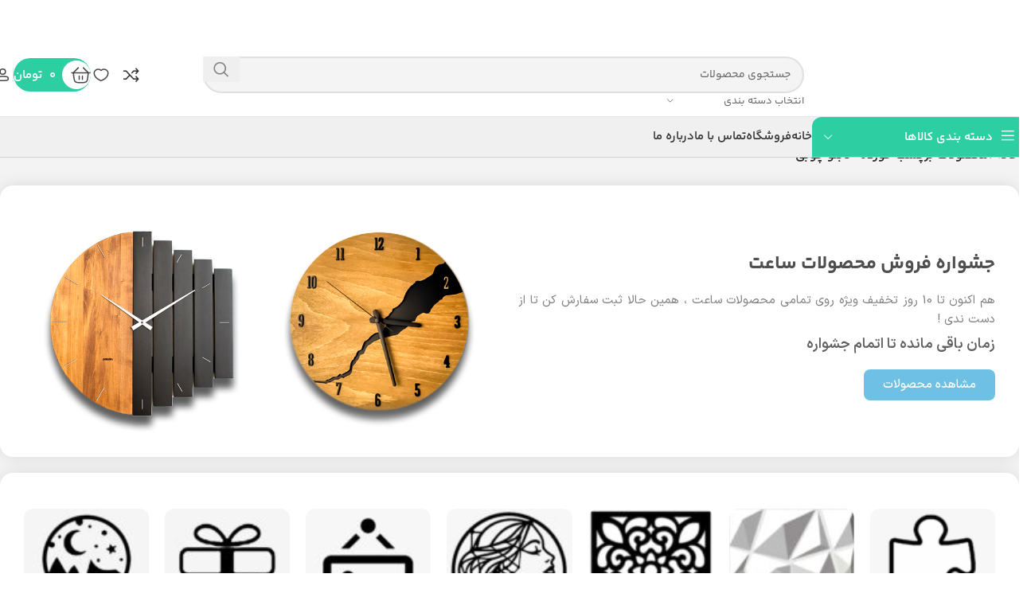

--- FILE ---
content_type: text/html; charset=UTF-8
request_url: https://www.altinmark.ir/product-tag/%D8%AA%D8%A7%D8%A8%D9%84%D9%88-%DA%86%D9%88%D8%A8%DB%8C/
body_size: 26587
content:
<!DOCTYPE html>
<html dir="rtl" lang="fa-IR">
<head>
	<meta charset="UTF-8">
	<link rel="profile" href="https://gmpg.org/xfn/11">
	<link rel="pingback" href="https://www.altinmark.ir/xmlrpc.php">

	<title>تابلو چوبی &#8211; فروشگاه آلتین‌مارک</title>
<meta name='robots' content='max-image-preview:large' />
<link rel="alternate" type="application/rss+xml" title="فروشگاه آلتین‌مارک &raquo; خوراک" href="https://www.altinmark.ir/feed/" />
<link rel="alternate" type="application/rss+xml" title="فروشگاه آلتین‌مارک &raquo; خوراک دیدگاه‌ها" href="https://www.altinmark.ir/comments/feed/" />
<link rel="alternate" type="application/rss+xml" title="خوراک فروشگاه آلتین‌مارک &raquo; تابلو چوبی برچسب" href="https://www.altinmark.ir/product-tag/%d8%aa%d8%a7%d8%a8%d9%84%d9%88-%da%86%d9%88%d8%a8%db%8c/feed/" />
<style id='wp-img-auto-sizes-contain-inline-css' type='text/css'>
img:is([sizes=auto i],[sizes^="auto," i]){contain-intrinsic-size:3000px 1500px}
/*# sourceURL=wp-img-auto-sizes-contain-inline-css */
</style>
<link rel='stylesheet' id='woodmart-style-css' href='https://www.altinmark.ir/wp-content/themes/woodmart/css/parts/base-rtl.min.css?ver=8.0.6' type='text/css' media='all' />
<link rel='stylesheet' id='wd-widget-price-filter-css' href='https://www.altinmark.ir/wp-content/themes/woodmart/css/parts/woo-widget-price-filter.min.css?ver=8.0.6' type='text/css' media='all' />
<link rel='stylesheet' id='wp-block-library-rtl-css' href='https://www.altinmark.ir/wp-includes/css/dist/block-library/style-rtl.min.css?ver=6.9' type='text/css' media='all' />
<style id='classic-theme-styles-inline-css' type='text/css'>
/*! This file is auto-generated */
.wp-block-button__link{color:#fff;background-color:#32373c;border-radius:9999px;box-shadow:none;text-decoration:none;padding:calc(.667em + 2px) calc(1.333em + 2px);font-size:1.125em}.wp-block-file__button{background:#32373c;color:#fff;text-decoration:none}
/*# sourceURL=/wp-includes/css/classic-themes.min.css */
</style>
<style id='woocommerce-inline-inline-css' type='text/css'>
.woocommerce form .form-row .required { visibility: visible; }
/*# sourceURL=woocommerce-inline-inline-css */
</style>
<link rel='stylesheet' id='wc-order-image-style-css' href='https://www.altinmark.ir/wp-content/plugins/yekta-order-image/assets/front/css/wc-order-image-style.css?ver=1.0' type='text/css' media='all' />
<link rel='stylesheet' id='brands-styles-css' href='https://www.altinmark.ir/wp-content/plugins/woocommerce/assets/css/brands.css?ver=9.7.1' type='text/css' media='all' />
<link rel='stylesheet' id='custom_script11-css' href='https://www.altinmark.ir/wp-content/themes/woodmart/vc_templates/product-amazing/assets/css/master.css?ver=6.9' type='text/css' media='all' />
<link rel='stylesheet' id='persian-elementor-icon-css' href='https://www.altinmark.ir/wp-content/plugins/persian-elementor/includes/icons/efaicons/style.css?ver=2.7.6.1' type='text/css' media='all' />
<link rel='stylesheet' id='elementor-frontend-css' href='https://www.altinmark.ir/wp-content/uploads/elementor/css/custom-frontend-rtl.min.css?ver=1761744398' type='text/css' media='all' />
<link rel='stylesheet' id='elementor-post-6-css' href='https://www.altinmark.ir/wp-content/uploads/elementor/css/post-6.css?ver=1761744398' type='text/css' media='all' />
<link rel='stylesheet' id='persian-elementor-font-css' href='https://www.altinmark.ir/wp-content/plugins/persian-elementor/assets/css/font.css?ver=2.7.6.1' type='text/css' media='all' />
<link rel='stylesheet' id='font-awesome-5-all-css' href='https://www.altinmark.ir/wp-content/plugins/elementor/assets/lib/font-awesome/css/all.min.css?ver=3.27.6' type='text/css' media='all' />
<link rel='stylesheet' id='font-awesome-4-shim-css' href='https://www.altinmark.ir/wp-content/plugins/elementor/assets/lib/font-awesome/css/v4-shims.min.css?ver=3.27.6' type='text/css' media='all' />
<link rel='stylesheet' id='abzarwp-fonts-all-css' href='https://www.altinmark.ir/wp-content/plugins/elementor-pro/abzarwp/fonts/all/css/fonts.css?ver=123456' type='text/css' media='all' />
<link rel='stylesheet' id='wd-helpers-wpb-elem-css' href='https://www.altinmark.ir/wp-content/themes/woodmart/css/parts/helpers-wpb-elem.min.css?ver=8.0.6' type='text/css' media='all' />
<link rel='stylesheet' id='wd-widget-wd-recent-posts-css' href='https://www.altinmark.ir/wp-content/themes/woodmart/css/parts/widget-wd-recent-posts.min.css?ver=8.0.6' type='text/css' media='all' />
<link rel='stylesheet' id='wd-widget-wd-layered-nav-css' href='https://www.altinmark.ir/wp-content/themes/woodmart/css/parts/woo-widget-wd-layered-nav.min.css?ver=8.0.6' type='text/css' media='all' />
<link rel='stylesheet' id='wd-woo-mod-swatches-base-css' href='https://www.altinmark.ir/wp-content/themes/woodmart/css/parts/woo-mod-swatches-base.min.css?ver=8.0.6' type='text/css' media='all' />
<link rel='stylesheet' id='wd-woo-mod-swatches-filter-css' href='https://www.altinmark.ir/wp-content/themes/woodmart/css/parts/woo-mod-swatches-filter.min.css?ver=8.0.6' type='text/css' media='all' />
<link rel='stylesheet' id='wd-widget-layered-nav-stock-status-css' href='https://www.altinmark.ir/wp-content/themes/woodmart/css/parts/woo-widget-layered-nav-stock-status.min.css?ver=8.0.6' type='text/css' media='all' />
<link rel='stylesheet' id='wd-widget-active-filters-css' href='https://www.altinmark.ir/wp-content/themes/woodmart/css/parts/woo-widget-active-filters.min.css?ver=8.0.6' type='text/css' media='all' />
<link rel='stylesheet' id='wd-elementor-base-css' href='https://www.altinmark.ir/wp-content/themes/woodmart/css/parts/int-elem-base-rtl.min.css?ver=8.0.6' type='text/css' media='all' />
<link rel='stylesheet' id='wd-elementor-pro-base-css' href='https://www.altinmark.ir/wp-content/themes/woodmart/css/parts/int-elementor-pro-rtl.min.css?ver=8.0.6' type='text/css' media='all' />
<link rel='stylesheet' id='wd-woocommerce-base-css' href='https://www.altinmark.ir/wp-content/themes/woodmart/css/parts/woocommerce-base-rtl.min.css?ver=8.0.6' type='text/css' media='all' />
<link rel='stylesheet' id='wd-mod-star-rating-css' href='https://www.altinmark.ir/wp-content/themes/woodmart/css/parts/mod-star-rating.min.css?ver=8.0.6' type='text/css' media='all' />
<link rel='stylesheet' id='wd-woo-el-track-order-css' href='https://www.altinmark.ir/wp-content/themes/woodmart/css/parts/woo-el-track-order.min.css?ver=8.0.6' type='text/css' media='all' />
<link rel='stylesheet' id='wd-woocommerce-block-notices-css' href='https://www.altinmark.ir/wp-content/themes/woodmart/css/parts/woo-mod-block-notices-rtl.min.css?ver=8.0.6' type='text/css' media='all' />
<link rel='stylesheet' id='wd-woo-shop-builder-css' href='https://www.altinmark.ir/wp-content/themes/woodmart/css/parts/woo-shop-builder.min.css?ver=8.0.6' type='text/css' media='all' />
<link rel='stylesheet' id='wd-woo-opt-hide-larger-price-css' href='https://www.altinmark.ir/wp-content/themes/woodmart/css/parts/woo-opt-hide-larger-price.min.css?ver=8.0.6' type='text/css' media='all' />
<link rel='stylesheet' id='wd-wp-blocks-css' href='https://www.altinmark.ir/wp-content/themes/woodmart/css/parts/wp-blocks.min.css?ver=8.0.6' type='text/css' media='all' />
<link rel='stylesheet' id='wd-header-base-css' href='https://www.altinmark.ir/wp-content/themes/woodmart/css/parts/header-base-rtl.min.css?ver=8.0.6' type='text/css' media='all' />
<link rel='stylesheet' id='wd-mod-tools-css' href='https://www.altinmark.ir/wp-content/themes/woodmart/css/parts/mod-tools.min.css?ver=8.0.6' type='text/css' media='all' />
<link rel='stylesheet' id='wd-header-elements-base-css' href='https://www.altinmark.ir/wp-content/themes/woodmart/css/parts/header-el-base-rtl.min.css?ver=8.0.6' type='text/css' media='all' />
<link rel='stylesheet' id='wd-social-icons-css' href='https://www.altinmark.ir/wp-content/themes/woodmart/css/parts/el-social-icons.min.css?ver=8.0.6' type='text/css' media='all' />
<link rel='stylesheet' id='wd-header-search-css' href='https://www.altinmark.ir/wp-content/themes/woodmart/css/parts/header-el-search-rtl.min.css?ver=8.0.6' type='text/css' media='all' />
<link rel='stylesheet' id='wd-header-search-form-css' href='https://www.altinmark.ir/wp-content/themes/woodmart/css/parts/header-el-search-form-rtl.min.css?ver=8.0.6' type='text/css' media='all' />
<link rel='stylesheet' id='wd-wd-search-results-css' href='https://www.altinmark.ir/wp-content/themes/woodmart/css/parts/wd-search-results-rtl.min.css?ver=8.0.6' type='text/css' media='all' />
<link rel='stylesheet' id='wd-wd-search-form-css' href='https://www.altinmark.ir/wp-content/themes/woodmart/css/parts/wd-search-form-rtl.min.css?ver=8.0.6' type='text/css' media='all' />
<link rel='stylesheet' id='wd-wd-search-cat-css' href='https://www.altinmark.ir/wp-content/themes/woodmart/css/parts/wd-search-cat-rtl.min.css?ver=8.0.6' type='text/css' media='all' />
<link rel='stylesheet' id='wd-mod-tools-design-8-css' href='https://www.altinmark.ir/wp-content/themes/woodmart/css/parts/mod-tools-design-8.min.css?ver=8.0.6' type='text/css' media='all' />
<link rel='stylesheet' id='wd-header-cart-side-css' href='https://www.altinmark.ir/wp-content/themes/woodmart/css/parts/header-el-cart-side.min.css?ver=8.0.6' type='text/css' media='all' />
<link rel='stylesheet' id='wd-woo-mod-quantity-css' href='https://www.altinmark.ir/wp-content/themes/woodmart/css/parts/woo-mod-quantity.min.css?ver=8.0.6' type='text/css' media='all' />
<link rel='stylesheet' id='wd-header-cart-css' href='https://www.altinmark.ir/wp-content/themes/woodmart/css/parts/header-el-cart-rtl.min.css?ver=8.0.6' type='text/css' media='all' />
<link rel='stylesheet' id='wd-widget-shopping-cart-css' href='https://www.altinmark.ir/wp-content/themes/woodmart/css/parts/woo-widget-shopping-cart-rtl.min.css?ver=8.0.6' type='text/css' media='all' />
<link rel='stylesheet' id='wd-widget-product-list-css' href='https://www.altinmark.ir/wp-content/themes/woodmart/css/parts/woo-widget-product-list-rtl.min.css?ver=8.0.6' type='text/css' media='all' />
<link rel='stylesheet' id='wd-header-my-account-dropdown-css' href='https://www.altinmark.ir/wp-content/themes/woodmart/css/parts/header-el-my-account-dropdown-rtl.min.css?ver=8.0.6' type='text/css' media='all' />
<link rel='stylesheet' id='wd-woo-mod-login-form-css' href='https://www.altinmark.ir/wp-content/themes/woodmart/css/parts/woo-mod-login-form.min.css?ver=8.0.6' type='text/css' media='all' />
<link rel='stylesheet' id='wd-header-my-account-css' href='https://www.altinmark.ir/wp-content/themes/woodmart/css/parts/header-el-my-account-rtl.min.css?ver=8.0.6' type='text/css' media='all' />
<link rel='stylesheet' id='wd-header-mobile-nav-dropdown-css' href='https://www.altinmark.ir/wp-content/themes/woodmart/css/parts/header-el-mobile-nav-dropdown.min.css?ver=8.0.6' type='text/css' media='all' />
<link rel='stylesheet' id='wd-header-el-category-more-btn-css' href='https://www.altinmark.ir/wp-content/themes/woodmart/css/parts/header-el-category-more-btn.min.css?ver=8.0.6' type='text/css' media='all' />
<link rel='stylesheet' id='wd-header-categories-nav-css' href='https://www.altinmark.ir/wp-content/themes/woodmart/css/parts/header-el-category-nav.min.css?ver=8.0.6' type='text/css' media='all' />
<link rel='stylesheet' id='wd-mod-nav-vertical-css' href='https://www.altinmark.ir/wp-content/themes/woodmart/css/parts/mod-nav-vertical-rtl.min.css?ver=8.0.6' type='text/css' media='all' />
<link rel='stylesheet' id='wd-mod-nav-vertical-design-default-css' href='https://www.altinmark.ir/wp-content/themes/woodmart/css/parts/mod-nav-vertical-design-default.min.css?ver=8.0.6' type='text/css' media='all' />
<link rel='stylesheet' id='wd-countdown-css' href='https://www.altinmark.ir/wp-content/themes/woodmart/css/parts/el-countdown-timer-rtl.min.css?ver=8.0.6' type='text/css' media='all' />
<link rel='stylesheet' id='wd-image-hotspot-css' href='https://www.altinmark.ir/wp-content/themes/woodmart/css/parts/el-hotspot.min.css?ver=8.0.6' type='text/css' media='all' />
<link rel='stylesheet' id='wd-mod-more-description-css' href='https://www.altinmark.ir/wp-content/themes/woodmart/css/parts/mod-more-description.min.css?ver=8.0.6' type='text/css' media='all' />
<link rel='stylesheet' id='wd-woo-categories-loop-layout-masonry-css' href='https://www.altinmark.ir/wp-content/themes/woodmart/css/parts/woo-categories-loop-layout-masonry.min.css?ver=8.0.6' type='text/css' media='all' />
<link rel='stylesheet' id='wd-woo-categories-loop-css' href='https://www.altinmark.ir/wp-content/themes/woodmart/css/parts/woo-categories-loop.min.css?ver=8.0.6' type='text/css' media='all' />
<link rel='stylesheet' id='wd-categories-loop-css' href='https://www.altinmark.ir/wp-content/themes/woodmart/css/parts/woo-categories-loop-old.min.css?ver=8.0.6' type='text/css' media='all' />
<link rel='stylesheet' id='wd-swiper-css' href='https://www.altinmark.ir/wp-content/themes/woodmart/css/parts/lib-swiper-rtl.min.css?ver=8.0.6' type='text/css' media='all' />
<link rel='stylesheet' id='wd-swiper-arrows-css' href='https://www.altinmark.ir/wp-content/themes/woodmart/css/parts/lib-swiper-arrows-rtl.min.css?ver=8.0.6' type='text/css' media='all' />
<link rel='stylesheet' id='wd-woo-shop-el-products-per-page-css' href='https://www.altinmark.ir/wp-content/themes/woodmart/css/parts/woo-shop-el-products-per-page.min.css?ver=8.0.6' type='text/css' media='all' />
<link rel='stylesheet' id='wd-el-off-canvas-column-btn-css' href='https://www.altinmark.ir/wp-content/themes/woodmart/css/parts/el-off-canvas-column-btn.min.css?ver=8.0.6' type='text/css' media='all' />
<link rel='stylesheet' id='wd-off-canvas-sidebar-css' href='https://www.altinmark.ir/wp-content/themes/woodmart/css/parts/opt-off-canvas-sidebar.min.css?ver=8.0.6' type='text/css' media='all' />
<link rel='stylesheet' id='wd-woo-shop-el-products-view-css' href='https://www.altinmark.ir/wp-content/themes/woodmart/css/parts/woo-shop-el-products-view.min.css?ver=8.0.6' type='text/css' media='all' />
<link rel='stylesheet' id='wd-woo-shop-el-order-by-css' href='https://www.altinmark.ir/wp-content/themes/woodmart/css/parts/woo-shop-el-order-by-rtl.min.css?ver=8.0.6' type='text/css' media='all' />
<link rel='stylesheet' id='wd-sticky-loader-css' href='https://www.altinmark.ir/wp-content/themes/woodmart/css/parts/mod-sticky-loader.min.css?ver=8.0.6' type='text/css' media='all' />
<link rel='stylesheet' id='wd-widget-collapse-css' href='https://www.altinmark.ir/wp-content/themes/woodmart/css/parts/opt-widget-collapse.min.css?ver=8.0.6' type='text/css' media='all' />
<link rel='stylesheet' id='wd-footer-base-css' href='https://www.altinmark.ir/wp-content/themes/woodmart/css/parts/footer-base-rtl.min.css?ver=8.0.6' type='text/css' media='all' />
<link rel='stylesheet' id='wd-scroll-top-css' href='https://www.altinmark.ir/wp-content/themes/woodmart/css/parts/opt-scrolltotop-rtl.min.css?ver=8.0.6' type='text/css' media='all' />
<link rel='stylesheet' id='wd-bottom-toolbar-css' href='https://www.altinmark.ir/wp-content/themes/woodmart/css/parts/opt-bottom-toolbar-rtl.min.css?ver=8.0.6' type='text/css' media='all' />
<link rel='stylesheet' id='wd-shop-off-canvas-sidebar-css' href='https://www.altinmark.ir/wp-content/themes/woodmart/css/parts/opt-shop-off-canvas-sidebar.min.css?ver=8.0.6' type='text/css' media='all' />
<link rel='stylesheet' id='wd-mod-sticky-sidebar-opener-css' href='https://www.altinmark.ir/wp-content/themes/woodmart/css/parts/mod-sticky-sidebar-opener.min.css?ver=8.0.6' type='text/css' media='all' />
<link rel='stylesheet' id='xts-style-header_413749-css' href='https://www.altinmark.ir/wp-content/uploads/2025/09/xts-header_413749-1758363989.css?ver=8.0.6' type='text/css' media='all' />
<link rel='stylesheet' id='xts-style-theme_settings_default-css' href='https://www.altinmark.ir/wp-content/uploads/2025/09/xts-theme_settings_default-1757872329.css?ver=8.0.6' type='text/css' media='all' />
<link rel='stylesheet' id='google-fonts-1-css' href='https://fonts.googleapis.com/css?family=Roboto%3A100%2C100italic%2C200%2C200italic%2C300%2C300italic%2C400%2C400italic%2C500%2C500italic%2C600%2C600italic%2C700%2C700italic%2C800%2C800italic%2C900%2C900italic%7CRoboto+Slab%3A100%2C100italic%2C200%2C200italic%2C300%2C300italic%2C400%2C400italic%2C500%2C500italic%2C600%2C600italic%2C700%2C700italic%2C800%2C800italic%2C900%2C900italic&#038;display=swap&#038;ver=6.9' type='text/css' media='all' />
<link rel="preconnect" href="https://fonts.gstatic.com/" crossorigin><script type="text/javascript" src="https://www.altinmark.ir/wp-includes/js/jquery/jquery.min.js?ver=3.7.1" id="jquery-core-js"></script>
<script type="text/javascript" src="https://www.altinmark.ir/wp-includes/js/jquery/jquery-migrate.min.js?ver=3.4.1" id="jquery-migrate-js"></script>
<script type="text/javascript" src="https://www.altinmark.ir/wp-content/plugins/woocommerce/assets/js/jquery-blockui/jquery.blockUI.min.js?ver=2.7.0-wc.9.7.1" id="jquery-blockui-js" defer="defer" data-wp-strategy="defer"></script>
<script type="text/javascript" id="wc-add-to-cart-js-extra">
/* <![CDATA[ */
var wc_add_to_cart_params = {"ajax_url":"/wp-admin/admin-ajax.php","wc_ajax_url":"/?wc-ajax=%%endpoint%%","i18n_view_cart":"\u0645\u0634\u0627\u0647\u062f\u0647 \u0633\u0628\u062f \u062e\u0631\u06cc\u062f","cart_url":"https://www.altinmark.ir/cart/","is_cart":"","cart_redirect_after_add":"no"};
//# sourceURL=wc-add-to-cart-js-extra
/* ]]> */
</script>
<script type="text/javascript" src="https://www.altinmark.ir/wp-content/plugins/woocommerce/assets/js/frontend/add-to-cart.min.js?ver=9.7.1" id="wc-add-to-cart-js" defer="defer" data-wp-strategy="defer"></script>
<script type="text/javascript" src="https://www.altinmark.ir/wp-content/plugins/woocommerce/assets/js/js-cookie/js.cookie.min.js?ver=2.1.4-wc.9.7.1" id="js-cookie-js" defer="defer" data-wp-strategy="defer"></script>
<script type="text/javascript" id="woocommerce-js-extra">
/* <![CDATA[ */
var woocommerce_params = {"ajax_url":"/wp-admin/admin-ajax.php","wc_ajax_url":"/?wc-ajax=%%endpoint%%","i18n_password_show":"Show password","i18n_password_hide":"Hide password"};
//# sourceURL=woocommerce-js-extra
/* ]]> */
</script>
<script type="text/javascript" src="https://www.altinmark.ir/wp-content/plugins/woocommerce/assets/js/frontend/woocommerce.min.js?ver=9.7.1" id="woocommerce-js" defer="defer" data-wp-strategy="defer"></script>
<script type="text/javascript" src="https://www.altinmark.ir/wp-content/plugins/elementor/assets/lib/font-awesome/js/v4-shims.min.js?ver=3.27.6" id="font-awesome-4-shim-js"></script>
<script type="text/javascript" src="https://www.altinmark.ir/wp-content/themes/woodmart/js/libs/device.min.js?ver=8.0.6" id="wd-device-library-js"></script>
<script type="text/javascript" src="https://www.altinmark.ir/wp-content/themes/woodmart/js/scripts/global/scrollBar.min.js?ver=8.0.6" id="wd-scrollbar-js"></script>
<script type="text/javascript" src="https://www.altinmark.ir/wp-content/plugins/elementor/assets/lib/swiper/v8/swiper.min.js?ver=6.9" id="alfa_swiper_js-js"></script>
<link rel="https://api.w.org/" href="https://www.altinmark.ir/wp-json/" /><link rel="alternate" title="JSON" type="application/json" href="https://www.altinmark.ir/wp-json/wp/v2/product_tag/514" /><link rel="EditURI" type="application/rsd+xml" title="RSD" href="https://www.altinmark.ir/xmlrpc.php?rsd" />
<link rel="stylesheet" href="https://www.altinmark.ir/wp-content/themes/woodmart/rtl.css" type="text/css" media="screen" /><meta name="generator" content="WordPress 6.9" />
<meta name="generator" content="WooCommerce 9.7.1" />
					<meta name="viewport" content="width=device-width, initial-scale=1.0, maximum-scale=1.0, user-scalable=no">
										<noscript><style>.woocommerce-product-gallery{ opacity: 1 !important; }</style></noscript>
	<meta name="generator" content="Elementor 3.27.6; features: e_font_icon_svg, additional_custom_breakpoints, e_element_cache; settings: css_print_method-external, google_font-enabled, font_display-swap">
<meta name="enamad" content="9607599" />
			<style>
				.e-con.e-parent:nth-of-type(n+4):not(.e-lazyloaded):not(.e-no-lazyload),
				.e-con.e-parent:nth-of-type(n+4):not(.e-lazyloaded):not(.e-no-lazyload) * {
					background-image: none !important;
				}
				@media screen and (max-height: 1024px) {
					.e-con.e-parent:nth-of-type(n+3):not(.e-lazyloaded):not(.e-no-lazyload),
					.e-con.e-parent:nth-of-type(n+3):not(.e-lazyloaded):not(.e-no-lazyload) * {
						background-image: none !important;
					}
				}
				@media screen and (max-height: 640px) {
					.e-con.e-parent:nth-of-type(n+2):not(.e-lazyloaded):not(.e-no-lazyload),
					.e-con.e-parent:nth-of-type(n+2):not(.e-lazyloaded):not(.e-no-lazyload) * {
						background-image: none !important;
					}
				}
			</style>
			<style class='wp-fonts-local' type='text/css'>
@font-face{font-family:Inter;font-style:normal;font-weight:300 900;font-display:fallback;src:url('https://www.altinmark.ir/wp-content/plugins/woocommerce/assets/fonts/Inter-VariableFont_slnt,wght.woff2') format('woff2');font-stretch:normal;}
@font-face{font-family:Cardo;font-style:normal;font-weight:400;font-display:fallback;src:url('https://www.altinmark.ir/wp-content/plugins/woocommerce/assets/fonts/cardo_normal_400.woff2') format('woff2');}
</style>
<link rel="icon" href="https://www.altinmark.ir/wp-content/uploads/2025/04/cropped-cropped-ico123-32x32.png" sizes="32x32" />
<link rel="icon" href="https://www.altinmark.ir/wp-content/uploads/2025/04/cropped-cropped-ico123-192x192.png" sizes="192x192" />
<link rel="apple-touch-icon" href="https://www.altinmark.ir/wp-content/uploads/2025/04/cropped-cropped-ico123-180x180.png" />
<meta name="msapplication-TileImage" content="https://www.altinmark.ir/wp-content/uploads/2025/04/cropped-cropped-ico123-270x270.png" />
<style>
		
		</style></head>

<body class="rtl archive tax-product_tag term-514 wp-theme-woodmart theme-woodmart woocommerce woocommerce-page woocommerce-no-js wrapper-custom  categories-accordion-on woodmart-archive-shop woodmart-ajax-shop-on sticky-toolbar-on hide-larger-price elementor-default elementor-kit-6">
			<script type="text/javascript" id="wd-flicker-fix">// Flicker fix.</script>	
	
	<div class="wd-page-wrapper website-wrapper">
									<header class="whb-header whb-header_413749 whb-sticky-shadow whb-scroll-stick whb-sticky-real">
					<div class="whb-main-header">
	
<div class="whb-row whb-top-bar whb-not-sticky-row whb-without-bg whb-without-border whb-color-dark whb-flex-equal-sides">
	<div class="container">
		<div class="whb-flex-row whb-top-bar-inner">
			<div class="whb-column whb-col-left whb-visible-lg whb-empty-column">
	</div>
<div class="whb-column whb-col-center whb-visible-lg whb-empty-column">
	</div>
<div class="whb-column whb-col-right whb-visible-lg whb-empty-column">
	</div>
<div class="whb-column whb-col-mobile whb-hidden-lg">
				<div id="" class=" wd-social-icons wd-style-default wd-size-small social-share wd-shape-circle  whb-nugd58vqvv5sdr3bc5dd color-scheme-light text-center">
				
				
									<a rel="noopener noreferrer nofollow" href="https://www.facebook.com/sharer/sharer.php?u=" target="_blank" class=" wd-social-icon social-facebook" aria-label="پیوند اجتماعی فیس بوک">
						<span class="wd-icon"></span>
											</a>
				
									<a rel="noopener noreferrer nofollow" href="https://x.com/share?url=" target="_blank" class=" wd-social-icon social-twitter" aria-label="لینک شبکه اجتماعی X">
						<span class="wd-icon"></span>
											</a>
				
				
				
				
									<a rel="noopener noreferrer nofollow" href="https://pinterest.com/pin/create/button/?url=&media=https://www.altinmark.ir/wp-includes/images/media/default.svg&description=" target="_blank" class=" wd-social-icon social-pinterest" aria-label="لینک اجتماعی پینترست">
						<span class="wd-icon"></span>
											</a>
				
				
									<a rel="noopener noreferrer nofollow" href="https://www.linkedin.com/shareArticle?mini=true&url=" target="_blank" class=" wd-social-icon social-linkedin" aria-label="لینک اجتماعی لینکدین">
						<span class="wd-icon"></span>
											</a>
				
				
				
				
				
				
				
				
				
				
				
				
				
				
				
				
									<a rel="noopener noreferrer nofollow" href="https://telegram.me/share/url?url=" target="_blank" class=" wd-social-icon social-tg" aria-label="پیوند تلگرام">
						<span class="wd-icon"></span>
											</a>
				
				
			</div>

		</div>
		</div>
	</div>
</div>

<div class="whb-row whb-general-header whb-not-sticky-row whb-with-bg whb-border-fullwidth whb-color-dark whb-flex-flex-middle">
	<div class="container">
		<div class="whb-flex-row whb-general-header-inner">
			<div class="whb-column whb-col-left whb-visible-lg">
	<div class="site-logo">
	<a href="https://www.altinmark.ir/" class="wd-logo wd-main-logo" rel="home" aria-label="لوگوی سایت">
		<img src="https://www.altinmark.ir/wp-content/uploads/2025/09/header-logo.svg" alt="فروشگاه آلتین‌مارک" style="max-width: 200px;" />	</a>
	</div>
</div>
<div class="whb-column whb-col-center whb-visible-lg">
	<div class="whb-space-element " style="width:80px;"></div>			<div class="wd-search-form wd-header-search-form wd-display-form whb-duljtjrl87kj7pmuut6b">
				
				
				<form role="search" method="get" class="searchform  wd-with-cat wd-style-with-bg wd-cat-style-bordered woodmart-ajax-search" action="https://www.altinmark.ir/"  data-thumbnail="1" data-price="1" data-post_type="product" data-count="10" data-sku="0" data-symbols_count="3">
					<input type="text" class="s" placeholder="جستجوی محصولات" value="" name="s" aria-label="جستجو" title="جستجوی محصولات" required/>
					<input type="hidden" name="post_type" value="product">
								<div class="wd-search-cat wd-scroll">
				<input type="hidden" name="product_cat" value="0">
				<a href="#" rel="nofollow" data-val="0">
					<span>
						انتخاب دسته بندی					</span>
				</a>
				<div class="wd-dropdown wd-dropdown-search-cat wd-dropdown-menu wd-scroll-content wd-design-default">
					<ul class="wd-sub-menu">
						<li style="display:none;"><a href="#" data-val="0">انتخاب دسته بندی</a></li>
							<li class="cat-item cat-item-1065"><a class="pf-value" href="https://www.altinmark.ir/product-category/%d8%a7%da%a9%d8%b3%d8%b3%d9%88%d8%b1%db%8c/" data-val="%d8%a7%da%a9%d8%b3%d8%b3%d9%88%d8%b1%db%8c" data-title="اکسسوری" >اکسسوری</a>
</li>
	<li class="cat-item cat-item-434"><a class="pf-value" href="https://www.altinmark.ir/product-category/%d8%a8%d8%a7%da%a9%d8%b3-%d9%87%d8%af%db%8c%d9%87-%d8%ac%d8%b9%d8%a8%d9%87-%d9%87%d8%af%db%8c%d9%87/" data-val="%d8%a8%d8%a7%da%a9%d8%b3-%d9%87%d8%af%db%8c%d9%87-%d8%ac%d8%b9%d8%a8%d9%87-%d9%87%d8%af%db%8c%d9%87" data-title="باکس هدیه" >باکس هدیه</a>
</li>
	<li class="cat-item cat-item-112"><a class="pf-value" href="https://www.altinmark.ir/product-category/%d8%a8%d8%a7%d9%84%d8%a8%db%8c%d9%86%da%af-%d8%a2%d8%a8%d8%a7%da%98%d9%88%d8%b1-%d8%b3%d9%87-%d8%a8%d8%b9%d8%af%db%8c/" data-val="%d8%a8%d8%a7%d9%84%d8%a8%db%8c%d9%86%da%af-%d8%a2%d8%a8%d8%a7%da%98%d9%88%d8%b1-%d8%b3%d9%87-%d8%a8%d8%b9%d8%af%db%8c" data-title="بالبینگ" >بالبینگ</a>
</li>
	<li class="cat-item cat-item-814"><a class="pf-value" href="https://www.altinmark.ir/product-category/%d9%be%d8%a7%db%8c%d9%87-%d9%85%d8%a7%d9%86%db%8c%d8%aa%d9%88%d8%b1/" data-val="%d9%be%d8%a7%db%8c%d9%87-%d9%85%d8%a7%d9%86%db%8c%d8%aa%d9%88%d8%b1" data-title="پایه مانیتور" >پایه مانیتور</a>
</li>
	<li class="cat-item cat-item-1111"><a class="pf-value" href="https://www.altinmark.ir/product-category/%d9%be%d9%86%d9%84-%d8%af%db%8c%d9%88%d8%a7%d8%b1%db%8c/" data-val="%d9%be%d9%86%d9%84-%d8%af%db%8c%d9%88%d8%a7%d8%b1%db%8c" data-title="پنل دیواری" >پنل دیواری</a>
</li>
	<li class="cat-item cat-item-95"><a class="pf-value" href="https://www.altinmark.ir/product-category/%d8%aa%d8%a7%d8%a8%d9%84%d9%88/" data-val="%d8%aa%d8%a7%d8%a8%d9%84%d9%88" data-title="تابلو" >تابلو</a>
<ul class='children'>
	<li class="cat-item cat-item-741"><a class="pf-value" href="https://www.altinmark.ir/product-category/%d8%aa%d8%a7%d8%a8%d9%84%d9%88/%d8%aa%d8%a7%d8%a8%d9%84%d9%88-%d8%a7%d8%b3%d8%aa%d8%a7%d8%b1%d9%85%d9%be-%d8%aa%d8%a7%d8%a8%d9%84%d9%88-%d8%a2%d8%b3%d9%85%d8%a7%d9%86-%d8%b4%d8%a8/" data-val="%d8%aa%d8%a7%d8%a8%d9%84%d9%88-%d8%a7%d8%b3%d8%aa%d8%a7%d8%b1%d9%85%d9%be-%d8%aa%d8%a7%d8%a8%d9%84%d9%88-%d8%a2%d8%b3%d9%85%d8%a7%d9%86-%d8%b4%d8%a8" data-title="تابلو استارمپ" >تابلو استارمپ</a>
</li>
	<li class="cat-item cat-item-794"><a class="pf-value" href="https://www.altinmark.ir/product-category/%d8%aa%d8%a7%d8%a8%d9%84%d9%88/%d8%aa%d8%a7%d8%a8%d9%84%d9%88-%d8%a8%da%a9-%d9%84%d8%a7%db%8c%d8%aa/" data-val="%d8%aa%d8%a7%d8%a8%d9%84%d9%88-%d8%a8%da%a9-%d9%84%d8%a7%db%8c%d8%aa" data-title="تابلو بک لایت" >تابلو بک لایت</a>
</li>
	<li class="cat-item cat-item-307"><a class="pf-value" href="https://www.altinmark.ir/product-category/%d8%aa%d8%a7%d8%a8%d9%84%d9%88/%d8%aa%d8%a7%d8%a8%d9%84%d9%88-%d8%ad%da%a9-%da%86%d9%87%d8%b1%d9%87/" data-val="%d8%aa%d8%a7%d8%a8%d9%84%d9%88-%d8%ad%da%a9-%da%86%d9%87%d8%b1%d9%87" data-title="تابلو حک چهره" >تابلو حک چهره</a>
</li>
	<li class="cat-item cat-item-975"><a class="pf-value" href="https://www.altinmark.ir/product-category/%d8%aa%d8%a7%d8%a8%d9%84%d9%88/%d8%aa%d8%a7%d8%a8%d9%84%d9%88-%d8%b9%da%a9%d8%b3/" data-val="%d8%aa%d8%a7%d8%a8%d9%84%d9%88-%d8%b9%da%a9%d8%b3" data-title="تابلو عکس" >تابلو عکس</a>
	<ul class='children'>
	<li class="cat-item cat-item-900"><a class="pf-value" href="https://www.altinmark.ir/product-category/%d8%aa%d8%a7%d8%a8%d9%84%d9%88/%d8%aa%d8%a7%d8%a8%d9%84%d9%88-%d8%b9%da%a9%d8%b3/%d8%aa%d8%a7%d8%a8%d9%84%d9%88-%d9%85%db%8c%d9%86%db%8c%d9%85%d8%a7%d9%84/" data-val="%d8%aa%d8%a7%d8%a8%d9%84%d9%88-%d9%85%db%8c%d9%86%db%8c%d9%85%d8%a7%d9%84" data-title="تابلو مینیمال" >تابلو مینیمال</a>
</li>
	</ul>
</li>
	<li class="cat-item cat-item-618"><a class="pf-value" href="https://www.altinmark.ir/product-category/%d8%aa%d8%a7%d8%a8%d9%84%d9%88/%d8%aa%d8%a7%d8%a8%d9%84%d9%88-%da%a9%d9%84%d8%a7%da%98/" data-val="%d8%aa%d8%a7%d8%a8%d9%84%d9%88-%da%a9%d9%84%d8%a7%da%98" data-title="تابلو کلاژ عکس" >تابلو کلاژ عکس</a>
</li>
	<li class="cat-item cat-item-784"><a class="pf-value" href="https://www.altinmark.ir/product-category/%d8%aa%d8%a7%d8%a8%d9%84%d9%88/%d8%aa%d8%a7%d8%a8%d9%84%d9%88-%d9%85%d9%88%d8%b2%db%8c%da%a9%d8%a7%d9%84-%d8%aa%d8%a7%d8%a8%d9%84%d9%88/" data-val="%d8%aa%d8%a7%d8%a8%d9%84%d9%88-%d9%85%d9%88%d8%b2%db%8c%da%a9%d8%a7%d9%84-%d8%aa%d8%a7%d8%a8%d9%84%d9%88" data-title="تابلو موزیکال" >تابلو موزیکال</a>
</li>
	<li class="cat-item cat-item-800"><a class="pf-value" href="https://www.altinmark.ir/product-category/%d8%aa%d8%a7%d8%a8%d9%84%d9%88/%d9%86%d8%a6%d9%88%d9%86-%d8%b3%db%8c%d9%84%db%8c%da%a9%d9%88%d9%86%db%8c/" data-val="%d9%86%d8%a6%d9%88%d9%86-%d8%b3%db%8c%d9%84%db%8c%da%a9%d9%88%d9%86%db%8c" data-title="تابلو نئون" >تابلو نئون</a>
</li>
</ul>
</li>
	<li class="cat-item cat-item-608"><a class="pf-value" href="https://www.altinmark.ir/product-category/%d8%aa%d9%86%d8%af%db%8c%d8%b3/" data-val="%d8%aa%d9%86%d8%af%db%8c%d8%b3" data-title="تندیس" >تندیس</a>
</li>
	<li class="cat-item cat-item-74"><a class="pf-value" href="https://www.altinmark.ir/product-category/%d8%b3%d8%a7%d8%b9%d8%aa/" data-val="%d8%b3%d8%a7%d8%b9%d8%aa" data-title="ساعت" >ساعت</a>
<ul class='children'>
	<li class="cat-item cat-item-328"><a class="pf-value" href="https://www.altinmark.ir/product-category/%d8%b3%d8%a7%d8%b9%d8%aa/%d8%b3%d8%a7%d8%b9%d8%aa-%d8%af%db%8c%d9%88%d8%a7%d8%b1%db%8c-%da%86%d9%88%d8%a8%db%8c/" data-val="%d8%b3%d8%a7%d8%b9%d8%aa-%d8%af%db%8c%d9%88%d8%a7%d8%b1%db%8c-%da%86%d9%88%d8%a8%db%8c" data-title="ساعت چوبی" >ساعت چوبی</a>
</li>
	<li class="cat-item cat-item-75"><a class="pf-value" href="https://www.altinmark.ir/product-category/%d8%b3%d8%a7%d8%b9%d8%aa/%d8%b3%d8%a7%d8%b9%d8%aa-%d8%af%db%8c%d9%88%d8%a7%d8%b1%db%8c/" data-val="%d8%b3%d8%a7%d8%b9%d8%aa-%d8%af%db%8c%d9%88%d8%a7%d8%b1%db%8c" data-title="ساعت دیواری" >ساعت دیواری</a>
	<ul class='children'>
	<li class="cat-item cat-item-76"><a class="pf-value" href="https://www.altinmark.ir/product-category/%d8%b3%d8%a7%d8%b9%d8%aa/%d8%b3%d8%a7%d8%b9%d8%aa-%d8%af%db%8c%d9%88%d8%a7%d8%b1%db%8c/%d8%b3%d8%a7%d8%b9%d8%aa-%d8%af%db%8c%d9%88%d8%a7%d8%b1%db%8c-mdf/" data-val="%d8%b3%d8%a7%d8%b9%d8%aa-%d8%af%db%8c%d9%88%d8%a7%d8%b1%db%8c-mdf" data-title="ساعت دیواری MDF" >ساعت دیواری MDF</a>
</li>
	<li class="cat-item cat-item-131"><a class="pf-value" href="https://www.altinmark.ir/product-category/%d8%b3%d8%a7%d8%b9%d8%aa/%d8%b3%d8%a7%d8%b9%d8%aa-%d8%af%db%8c%d9%88%d8%a7%d8%b1%db%8c/%d8%b3%d8%a7%d8%b9%d8%aa-%d8%af%db%8c%d9%88%d8%a7%d8%b1%db%8c-%d9%be%d9%84%da%a9%d8%b3%db%8c/" data-val="%d8%b3%d8%a7%d8%b9%d8%aa-%d8%af%db%8c%d9%88%d8%a7%d8%b1%db%8c-%d9%be%d9%84%da%a9%d8%b3%db%8c" data-title="ساعت دیواری پلکسی" >ساعت دیواری پلکسی</a>
</li>
	</ul>
</li>
	<li class="cat-item cat-item-83"><a class="pf-value" href="https://www.altinmark.ir/product-category/%d8%b3%d8%a7%d8%b9%d8%aa/%d8%b3%d8%a7%d8%b9%d8%aa-%d8%b1%d9%88%d9%85%db%8c%d8%b2%db%8c/" data-val="%d8%b3%d8%a7%d8%b9%d8%aa-%d8%b1%d9%88%d9%85%db%8c%d8%b2%db%8c" data-title="ساعت رومیزی" >ساعت رومیزی</a>
</li>
</ul>
</li>
	<li class="cat-item cat-item-1056"><a class="pf-value" href="https://www.altinmark.ir/product-category/%d8%aa%d8%a7%db%8c%d9%84-%d8%b3%d9%82%d9%81-%da%a9%d8%a7%d8%b0%d8%a8/" data-val="%d8%aa%d8%a7%db%8c%d9%84-%d8%b3%d9%82%d9%81-%da%a9%d8%a7%d8%b0%d8%a8" data-title="سقف کاذب" >سقف کاذب</a>
</li>
	<li class="cat-item cat-item-201"><a class="pf-value" href="https://www.altinmark.ir/product-category/%d8%aa%d8%a7%d8%a8%d9%84%d9%88-%d9%85%db%8c%d8%ae-%d9%88-%d9%86%d8%ae/" data-val="%d8%aa%d8%a7%d8%a8%d9%84%d9%88-%d9%85%db%8c%d8%ae-%d9%88-%d9%86%d8%ae" data-title="میخ و نخ" >میخ و نخ</a>
</li>
					</ul>
				</div>
			</div>
								<button type="submit" class="searchsubmit">
						<span>
							جستجو						</span>
											</button>
				</form>

				
				
									<div class="search-results-wrapper">
						<div class="wd-dropdown-results wd-scroll wd-dropdown">
							<div class="wd-scroll-content"></div>
						</div>
					</div>
				
				
							</div>
		<div class="whb-space-element " style="width:80px;"></div></div>
<div class="whb-column whb-col-right whb-visible-lg">
	
<div class="wd-header-compare wd-tools-element wd-style-icon wd-with-count wd-design-2 whb-tm4y1obv7f1d036h3enh">
	<a href="https://www.altinmark.ir/%d9%85%d9%82%d8%a7%db%8c%d8%b3%d9%87-%d9%85%d8%ad%d8%b5%d9%88%d9%84%d8%a7%d8%aa-2/" title="مقایسه محصولات">
		
			<span class="wd-tools-icon">
				
									<span class="wd-tools-count">0</span>
							</span>
			<span class="wd-tools-text">
				مقایسه			</span>

			</a>
	</div>

<div class="wd-header-wishlist wd-tools-element wd-style-icon wd-tools-custom-icon wd-design-2 whb-i8977fqp1lmve3hyjltf" title="لیست علاقمندی های من">
	<a href="https://www.altinmark.ir/wishlist/" title="محصولات لیست علاقه مندی ها">
		
			<span class="wd-tools-icon">
				<img width="26" height="26" src="https://www.altinmark.ir/wp-content/uploads/2023/03/Frame-2.svg" class="wd-custom-icon" alt="" decoding="async" />
							</span>

			<span class="wd-tools-text">
				علاقه مندی			</span>

			</a>
</div>

<div class="wd-header-cart wd-tools-element wd-design-8 wd-tools-custom-icon cart-widget-opener whb-5u866sftq6yga790jxf3">
	<a href="https://www.altinmark.ir/cart/" title="سبد خرید">
					<span class="wd-tools-inner">
		
			<span class="wd-tools-icon">
									<img width="26" height="26" src="https://www.altinmark.ir/wp-content/uploads/2023/03/Frame-1.svg" class="wd-custom-icon" alt="" decoding="async" />															<span class="wd-cart-number wd-tools-count">0 <span>محصول</span></span>
									</span>
			<span class="wd-tools-text">
				
										<span class="wd-cart-subtotal"><span class="woocommerce-Price-amount amount"><bdi>0&nbsp;<span class="woocommerce-Price-currencySymbol">تومان</span></bdi></span></span>
					</span>

					</span>
			</a>
	</div>
<div class="wd-header-divider whb-divider-default  whb-pjxjcn0iwuhx0ra7jhqp"></div>
<div class="wd-header-my-account wd-tools-element wd-event-hover wd-design-1 wd-account-style-icon wd-tools-custom-icon whb-hjhopobnox3qplrpuzl2">
			<a href="https://www.altinmark.ir/my-account/" title="حساب کاربری من">
			
				<span class="wd-tools-icon">
					<img width="26" height="26" src="https://www.altinmark.ir/wp-content/uploads/2023/03/Frame-114.svg" class="wd-custom-icon" alt="" decoding="async" />				</span>
				<span class="wd-tools-text">
				ورود / ثبت نام			</span>

					</a>

		
					<div class="wd-dropdown wd-dropdown-register">
						<div class="login-dropdown-inner woocommerce">
							<span class="wd-heading"><span class="title">ورود</span><a class="create-account-link" href="https://www.altinmark.ir/my-account/?action=register">ایجاد حساب کاربری</a></span>
										<form method="post" class="login woocommerce-form woocommerce-form-login
						" action="https://www.altinmark.ir/my-account/" 			>

				
				
				<p class="woocommerce-FormRow woocommerce-FormRow--wide form-row form-row-wide form-row-username">
					<label for="username">نام کاربری یا آدرس ایمیل&nbsp;<span class="required" aria-hidden="true">*</span><span class="screen-reader-text">الزامی</span></label>
					<input type="text" class="woocommerce-Input woocommerce-Input--text input-text" name="username" id="username" value="" />				</p>
				<p class="woocommerce-FormRow woocommerce-FormRow--wide form-row form-row-wide form-row-password">
					<label for="password">رمز عبور&nbsp;<span class="required" aria-hidden="true">*</span><span class="screen-reader-text">الزامی</span></label>
					<input class="woocommerce-Input woocommerce-Input--text input-text" type="password" name="password" id="password" autocomplete="current-password" />
				</p>

				
				<p class="form-row">
					<input type="hidden" id="woocommerce-login-nonce" name="woocommerce-login-nonce" value="a4df0721e6" /><input type="hidden" name="_wp_http_referer" value="/product-tag/%D8%AA%D8%A7%D8%A8%D9%84%D9%88-%DA%86%D9%88%D8%A8%DB%8C/" />										<button type="submit" class="button woocommerce-button woocommerce-form-login__submit" name="login" value="ورود">ورود</button>
				</p>

				<p class="login-form-footer">
					<a href="https://www.altinmark.ir/my-account/lost-password/" class="woocommerce-LostPassword lost_password">رمز عبور را فراموش کرده اید؟</a>
					<label class="woocommerce-form__label woocommerce-form__label-for-checkbox woocommerce-form-login__rememberme">
						<input class="woocommerce-form__input woocommerce-form__input-checkbox" name="rememberme" type="checkbox" value="forever" title="مرا به خاطر بسپار" aria-label="مرا به خاطر بسپار" /> <span>مرا به خاطر بسپار</span>
					</label>
				</p>

				
							</form>

		
						</div>
					</div>
					</div>
</div>
<div class="whb-column whb-mobile-left whb-hidden-lg">
	<div class="wd-tools-element wd-header-mobile-nav wd-style-icon wd-design-6 whb-wn5z894j1g5n0yp3eeuz">
	<a href="#" rel="nofollow" aria-label="منوی موبایل را باز کنید">
		
		<span class="wd-tools-icon">
					</span>

		<span class="wd-tools-text">منو</span>

			</a>
</div></div>
<div class="whb-column whb-mobile-center whb-hidden-lg">
	<div class="site-logo">
	<a href="https://www.altinmark.ir/" class="wd-logo wd-main-logo" rel="home" aria-label="لوگوی سایت">
		<img src="https://www.altinmark.ir/wp-content/uploads/2025/04/cropped-cropped-ico123.png" alt="فروشگاه آلتین‌مارک" style="max-width: 140px;" />	</a>
	</div>
</div>
<div class="whb-column whb-mobile-right whb-hidden-lg">
	
<div class="wd-header-cart wd-tools-element wd-design-6 cart-widget-opener whb-u6cx6mzhiof1qeysah9h">
	<a href="https://www.altinmark.ir/cart/" title="سبد خرید">
		
			<span class="wd-tools-icon wd-icon-alt">
															<span class="wd-cart-number wd-tools-count">0 <span>محصول</span></span>
									</span>
			<span class="wd-tools-text">
				
										<span class="wd-cart-subtotal"><span class="woocommerce-Price-amount amount"><bdi>0&nbsp;<span class="woocommerce-Price-currencySymbol">تومان</span></bdi></span></span>
					</span>

			</a>
	</div>
</div>
		</div>
	</div>
</div>

<div class="whb-row whb-header-bottom whb-sticky-row whb-with-bg whb-border-fullwidth whb-color-dark whb-hidden-mobile whb-flex-flex-middle">
	<div class="container">
		<div class="whb-flex-row whb-header-bottom-inner">
			<div class="whb-column whb-col-left whb-visible-lg">
	
<div class="wd-header-cats wd-style-1 wd-event-hover wd-with-overlay wd-more-cat whb-37zhzt8swbe7wg2xwem1" role="navigation" aria-label="ناوبری دسته های سرصفحه">
	<span class="menu-opener color-scheme-light">
					<span class="menu-opener-icon"></span>
		
		<span class="menu-open-label">
			دسته بندی کالاها		</span>
	</span>
	<div class="wd-dropdown wd-dropdown-cats">
		<ul id="menu-category-menu" class="menu wd-nav wd-nav-vertical wd-design-default"><li id="menu-item-7163" class="menu-item menu-item-type-taxonomy menu-item-object-product_cat menu-item-7163 item-level-0 menu-simple-dropdown wd-event-hover" ><a href="https://www.altinmark.ir/product-category/%d8%aa%d8%a7%d8%a8%d9%84%d9%88-%d9%85%db%8c%d8%ae-%d9%88-%d9%86%d8%ae/" class="woodmart-nav-link"><img loading="lazy" width="150" height="150" src="https://www.altinmark.ir/wp-content/uploads/2025/04/tablonakh-150x150.jpg" class="wd-nav-img" alt="" decoding="async" srcset="https://www.altinmark.ir/wp-content/uploads/2025/04/tablonakh-150x150.jpg 150w, https://www.altinmark.ir/wp-content/uploads/2025/04/tablonakh-100x100.jpg 100w, https://www.altinmark.ir/wp-content/uploads/2025/04/tablonakh.jpg 200w" sizes="(max-width: 150px) 100vw, 150px" /><span class="nav-link-text">میخ و نخ</span></a></li>
<li id="menu-item-7170" class="menu-item menu-item-type-taxonomy menu-item-object-product_cat menu-item-7170 item-level-0 menu-simple-dropdown wd-event-hover" ><a href="https://www.altinmark.ir/product-category/%d8%b3%d8%a7%d8%b9%d8%aa/" class="woodmart-nav-link"><img loading="lazy" width="150" height="150" src="https://www.altinmark.ir/wp-content/uploads/2025/04/clock1-150x150.jpg" class="wd-nav-img" alt="clock" decoding="async" /><span class="nav-link-text">ساعت</span></a></li>
<li id="menu-item-7162" class="menu-item menu-item-type-taxonomy menu-item-object-product_cat menu-item-7162 item-level-0 menu-simple-dropdown wd-event-hover" ><a href="https://www.altinmark.ir/product-category/%d8%aa%d8%a7%d8%a8%d9%84%d9%88/" class="woodmart-nav-link"><img loading="lazy" width="100" height="100" src="https://www.altinmark.ir/wp-content/uploads/2025/04/tablo.jpg" class="wd-nav-img" alt="تابلو" decoding="async" /><span class="nav-link-text">تابلو</span></a></li>
<li id="menu-item-7159" class="menu-item menu-item-type-taxonomy menu-item-object-product_cat menu-item-7159 item-level-0 menu-simple-dropdown wd-event-hover" ><a href="https://www.altinmark.ir/product-category/%d8%a8%d8%a7%da%a9%d8%b3-%d9%87%d8%af%db%8c%d9%87-%d8%ac%d8%b9%d8%a8%d9%87-%d9%87%d8%af%db%8c%d9%87/" class="woodmart-nav-link"><img loading="lazy" width="150" height="150" src="https://www.altinmark.ir/wp-content/uploads/2025/04/box1-150x150.jpg" class="wd-nav-img" alt="باکس هدیه" decoding="async" srcset="https://www.altinmark.ir/wp-content/uploads/2025/04/box1-150x150.jpg 150w, https://www.altinmark.ir/wp-content/uploads/2025/04/box1-100x100.jpg 100w, https://www.altinmark.ir/wp-content/uploads/2025/04/box1.jpg 200w" sizes="(max-width: 150px) 100vw, 150px" /><span class="nav-link-text">باکس هدیه</span></a></li>
<li id="menu-item-7160" class="menu-item menu-item-type-taxonomy menu-item-object-product_cat menu-item-7160 item-level-0 menu-simple-dropdown wd-event-hover" ><a href="https://www.altinmark.ir/product-category/%d8%a8%d8%a7%d9%84%d8%a8%db%8c%d9%86%da%af-%d8%a2%d8%a8%d8%a7%da%98%d9%88%d8%b1-%d8%b3%d9%87-%d8%a8%d8%b9%d8%af%db%8c/" class="woodmart-nav-link"><img loading="lazy" width="150" height="150" src="https://www.altinmark.ir/wp-content/uploads/2025/04/balbing-1-150x150.jpg" class="wd-nav-img" alt="" decoding="async" srcset="https://www.altinmark.ir/wp-content/uploads/2025/04/balbing-1-150x150.jpg 150w, https://www.altinmark.ir/wp-content/uploads/2025/04/balbing-1-100x100.jpg 100w, https://www.altinmark.ir/wp-content/uploads/2025/04/balbing-1.jpg 200w" sizes="(max-width: 150px) 100vw, 150px" /><span class="nav-link-text">بالبینگ</span></a></li>
<li id="menu-item-7164" class="menu-item menu-item-type-taxonomy menu-item-object-product_cat menu-item-7164 item-level-0 menu-simple-dropdown wd-event-hover" ><a href="https://www.altinmark.ir/product-category/%d8%aa%d9%86%d8%af%db%8c%d8%b3/" class="woodmart-nav-link"><span class="nav-link-text">تندیس</span></a></li>
<li id="menu-item-7167" class="menu-item menu-item-type-taxonomy menu-item-object-product_cat menu-item-7167 item-level-0 menu-simple-dropdown wd-event-hover" ><a href="https://www.altinmark.ir/product-category/%d8%af%db%8c%d9%88%d8%a7%d8%b1%da%a9%d9%88%d8%a8-%d8%b3%d9%81%d8%a7%d9%84%db%8c/" class="woodmart-nav-link"><span class="nav-link-text">دیوارکوب سفالی</span></a></li>
<li id="menu-item-7168" class="menu-item menu-item-type-taxonomy menu-item-object-product_cat menu-item-7168 item-level-0 menu-simple-dropdown wd-event-hover" ><a href="https://www.altinmark.ir/product-category/%d9%be%d8%a7%db%8c%d9%87-%d9%85%d8%a7%d9%86%db%8c%d8%aa%d9%88%d8%b1/" class="woodmart-nav-link"><span class="nav-link-text">پایه مانیتور</span></a></li>
<li id="menu-item-7173" class="menu-item menu-item-type-taxonomy menu-item-object-product_cat menu-item-7173 item-level-0 menu-simple-dropdown wd-event-hover" ><a href="https://www.altinmark.ir/product-category/%d8%a7%da%a9%d8%b3%d8%b3%d9%88%d8%b1%db%8c/%d9%82%d8%a7%d8%a8-%d8%b9%da%a9%d8%b3/" class="woodmart-nav-link"><span class="nav-link-text">قاب عکس</span></a></li>
<li id="menu-item-7174" class="menu-item menu-item-type-taxonomy menu-item-object-product_cat menu-item-7174 item-level-0 menu-simple-dropdown wd-event-hover" ><a href="https://www.altinmark.ir/product-category/%da%af%db%8c%d8%a7%d9%87%d8%a7%d9%86-%d8%af%d8%a7%d8%b1%d9%88%db%8c%db%8c-%d8%af%d9%85%d9%86%d9%88%d8%b4/" class="woodmart-nav-link"><span class="nav-link-text">دمنوش</span></a></li>
<li id="menu-item-7243" class="menu-item menu-item-type-custom menu-item-object-custom menu-item-home menu-item-7243 item-level-0 menu-simple-dropdown wd-event-hover" ><a href="https://www.altinmark.ir/" class="woodmart-nav-link"><span class="nav-link-text">پایه مانیتور</span></a></li>
<li class="menu-item item-level-0 wd-more-cat-btn"><a href="#" rel="nofollow noopener" class="woodmart-nav-link" aria-label="نمایش دکمه دسته بندی بیشتر"></a></li></ul>	</div>
</div>
</div>
<div class="whb-column whb-col-center whb-visible-lg">
	
<div class="wd-header-nav wd-header-secondary-nav text-right" role="navigation" aria-label="ناوبری ثانویه">
	<ul id="menu-main-navigation" class="menu wd-nav wd-nav-secondary wd-style-bg wd-gap-s"><li id="menu-item-5118" class="menu-item menu-item-type-post_type menu-item-object-page menu-item-home menu-item-5118 item-level-0 menu-simple-dropdown wd-event-hover" ><a href="https://www.altinmark.ir/" class="woodmart-nav-link"><span class="nav-link-text">خانه</span></a></li>
<li id="menu-item-5133" class="menu-item menu-item-type-post_type menu-item-object-page menu-item-5133 item-level-0 menu-simple-dropdown wd-event-hover" ><a href="https://www.altinmark.ir/shop/" class="woodmart-nav-link"><span class="nav-link-text">فروشگاه</span></a></li>
<li id="menu-item-5120" class="menu-item menu-item-type-post_type menu-item-object-page menu-item-5120 item-level-0 menu-simple-dropdown wd-event-hover" ><a href="https://www.altinmark.ir/%d8%aa%d9%85%d8%a7%d8%b3-%d8%a8%d8%a7-%d9%85%d8%a7-2/" class="woodmart-nav-link"><span class="nav-link-text">تماس با ما</span></a></li>
<li id="menu-item-5117" class="menu-item menu-item-type-post_type menu-item-object-page menu-item-5117 item-level-0 menu-simple-dropdown wd-event-hover" ><a href="https://www.altinmark.ir/%d8%af%d8%b1%d8%a8%d8%a7%d8%b1%d9%87-%d9%85%d8%a7/" class="woodmart-nav-link"><span class="nav-link-text">درباره ما</span></a></li>
</ul></div>
</div>
<div class="whb-column whb-col-right whb-visible-lg whb-empty-column">
	</div>
<div class="whb-column whb-col-mobile whb-hidden-lg whb-empty-column">
	</div>
		</div>
	</div>
</div>
</div>
				</header>
			
								<div class="wd-page-content main-page-wrapper">
		
		
		<main class="wd-content-layout content-layout-wrapper container wd-builder-on wd-sidebar-hidden-md-sm wd-sidebar-hidden-sm" role="main">
				<div class="wd-content-area site-content entry-content">			<link rel="stylesheet" id="elementor-post-4112-css" href="https://www.altinmark.ir/wp-content/uploads/elementor/css/post-4112.css?ver=1761744492" type="text/css" media="all">
					<div data-elementor-type="wp-post" data-elementor-id="4112" class="elementor elementor-4112" data-elementor-post-type="woodmart_layout">
						<section class="wd-negative-gap elementor-section elementor-top-section elementor-element elementor-element-24b47528 elementor-section-boxed elementor-section-height-default elementor-section-height-default" data-id="24b47528" data-element_type="section">
						<div class="elementor-container elementor-column-gap-default">
					<div class="elementor-column elementor-col-100 elementor-top-column elementor-element elementor-element-85e61f4" data-id="85e61f4" data-element_type="column">
			<div class="elementor-widget-wrap elementor-element-populated">
						<div class="elementor-element elementor-element-270b1f17 elementor-widget__width-auto wd-el-breadcrumbs text-left elementor-widget elementor-widget-wd_wc_breadcrumb" data-id="270b1f17" data-element_type="widget" data-widget_type="wd_wc_breadcrumb.default">
				<div class="elementor-widget-container">
					<nav class="wd-breadcrumbs woocommerce-breadcrumb" aria-label="Breadcrumb">				<span typeof="v:Breadcrumb" class=" wd-last-link">
					<a href="https://www.altinmark.ir" rel="v:url" property="v:title">
						خانه					</a>
				</span>
			<span class="wd-delimiter"></span>				<span class="wd-last">
					محصولات برچسب خورده  &ldquo;تابلو چوبی&rdquo;				</span>
			</nav>				</div>
				</div>
					</div>
		</div>
					</div>
		</section>
				<section class="wd-negative-gap elementor-section elementor-top-section elementor-element elementor-element-2fc5492 elementor-section-boxed elementor-section-height-default elementor-section-height-default" data-id="2fc5492" data-element_type="section">
						<div class="elementor-container elementor-column-gap-default">
					<div class="elementor-column elementor-col-100 elementor-top-column elementor-element elementor-element-82bff53" data-id="82bff53" data-element_type="column">
			<div class="elementor-widget-wrap elementor-element-populated">
						<div class="elementor-element elementor-element-ebadca1 elementor-widget elementor-widget-html" data-id="ebadca1" data-element_type="widget" data-widget_type="html.default">
				<div class="elementor-widget-container">
					<style>
    .main-page-wrapper{background: #f3f3f3}
</style>
				</div>
				</div>
					</div>
		</div>
					</div>
		</section>
				<section class="wd-negative-gap elementor-section elementor-top-section elementor-element elementor-element-2a52b104 elementor-section-boxed elementor-section-height-default elementor-section-height-default" data-id="2a52b104" data-element_type="section" data-settings="{&quot;background_background&quot;:&quot;classic&quot;}">
						<div class="elementor-container elementor-column-gap-default">
					<div class="elementor-column elementor-col-50 elementor-top-column elementor-element elementor-element-5faab96" data-id="5faab96" data-element_type="column">
			<div class="elementor-widget-wrap elementor-element-populated">
						<div class="elementor-element elementor-element-47042002 elementor-widget elementor-widget-heading" data-id="47042002" data-element_type="widget" data-widget_type="heading.default">
				<div class="elementor-widget-container">
					<h2 class="elementor-heading-title elementor-size-default">جشواره فروش محصولات ساعت</h2>				</div>
				</div>
				<div class="elementor-element elementor-element-27f88b6a elementor-widget__width-initial color-scheme-inherit text-left elementor-widget elementor-widget-text-editor" data-id="27f88b6a" data-element_type="widget" data-widget_type="text-editor.default">
				<div class="elementor-widget-container">
									<p>هم اکنون تا 10 روز تخفیف ویژه روی تمامی محصولات ساعت ، همین حالا ثبت سفارش کن تا از دست ندی !</p>								</div>
				</div>
				<div class="elementor-element elementor-element-76c7720a elementor-widget elementor-widget-heading" data-id="76c7720a" data-element_type="widget" data-widget_type="heading.default">
				<div class="elementor-widget-container">
					<h2 class="elementor-heading-title elementor-size-default">زمان باقی مانده تا اتمام جشواره</h2>				</div>
				</div>
				<div class="elementor-element elementor-element-792f4e32 elementor-widget-mobile__width-auto elementor-widget elementor-widget-wd_countdown_timer" data-id="792f4e32" data-element_type="widget" data-widget_type="wd_countdown_timer.default">
				<div class="elementor-widget-container">
							<div class="wd-countdown-timer color-scheme- text-right">
			<div class="wd-timer wd-size-medium wd-style-standard " data-end-date="2025-07-14 23:00" data-timezone="GMT" data-hide-on-finish="yes">
				<span class="wd-timer-days">
					<span class="wd-timer-value">
						0
					</span>
					<span class="wd-timer-text">
						روز					</span>
				</span>
				<span class="wd-timer-hours">
					<span class="wd-timer-value">
						00
					</span>
					<span class="wd-timer-text">
						ساعت					</span>
				</span>
				<span class="wd-timer-min">
					<span class="wd-timer-value">
						00
					</span>
					<span class="wd-timer-text">
						دقیقه					</span>
				</span>
				<span class="wd-timer-sec">
					<span class="wd-timer-value">
						00
					</span>
					<span class="wd-timer-text">
						ثانیه					</span>
				</span>
			</div>
		</div>
						</div>
				</div>
				<div class="elementor-element elementor-element-2b9bf912 elementor-mobile-align-center elementor-widget elementor-widget-button" data-id="2b9bf912" data-element_type="widget" data-widget_type="button.default">
				<div class="elementor-widget-container">
									<div class="elementor-button-wrapper">
					<a class="elementor-button elementor-button-link elementor-size-sm" href="https://www.altinmark.ir/product-category/%d8%b3%d8%a7%d8%b9%d8%aa/">
						<span class="elementor-button-content-wrapper">
									<span class="elementor-button-text">مشاهده محصولات</span>
					</span>
					</a>
				</div>
								</div>
				</div>
					</div>
		</div>
				<div class="elementor-column elementor-col-50 elementor-top-column elementor-element elementor-element-2fc3688a" data-id="2fc3688a" data-element_type="column">
			<div class="elementor-widget-wrap elementor-element-populated">
						<div class="elementor-element elementor-element-3a67dc74 elementor-widget elementor-widget-wd_image_hotspot" data-id="3a67dc74" data-element_type="widget" data-widget_type="wd_image_hotspot.default">
				<div class="elementor-widget-container">
							<div class="wd-spots wd-event-hover hotspot-icon-default color-scheme- wd-hotspot-static">
			<div class="wd-image-hotspot-hotspots">
									<img loading="lazy" width="1095" height="513" src="https://www.altinmark.ir/wp-content/uploads/2023/10/airpods__eb24cvhoe26a_large_2x__1_-removebg-preview-1-2.png" class="wd-image-hotspot-img" alt="" decoding="async" srcset="https://www.altinmark.ir/wp-content/uploads/2023/10/airpods__eb24cvhoe26a_large_2x__1_-removebg-preview-1-2.png 1095w, https://www.altinmark.ir/wp-content/uploads/2023/10/airpods__eb24cvhoe26a_large_2x__1_-removebg-preview-1-2-150x70.png 150w, https://www.altinmark.ir/wp-content/uploads/2023/10/airpods__eb24cvhoe26a_large_2x__1_-removebg-preview-1-2-300x141.png 300w, https://www.altinmark.ir/wp-content/uploads/2023/10/airpods__eb24cvhoe26a_large_2x__1_-removebg-preview-1-2-1024x480.png 1024w, https://www.altinmark.ir/wp-content/uploads/2023/10/airpods__eb24cvhoe26a_large_2x__1_-removebg-preview-1-2-768x360.png 768w, https://www.altinmark.ir/wp-content/uploads/2023/10/airpods__eb24cvhoe26a_large_2x__1_-removebg-preview-1-2-100x47.png 100w" sizes="(max-width: 1095px) 100vw, 1095px" />				
																						</div>
		</div>
						</div>
				</div>
					</div>
		</div>
					</div>
		</section>
				<section class="wd-negative-gap elementor-section elementor-top-section elementor-element elementor-element-4e879402 elementor-section-boxed elementor-section-height-default elementor-section-height-default" data-id="4e879402" data-element_type="section">
						<div class="elementor-container elementor-column-gap-default">
					<div class="elementor-column elementor-col-100 elementor-top-column elementor-element elementor-element-2883a0e1" data-id="2883a0e1" data-element_type="column">
			<div class="elementor-widget-wrap elementor-element-populated">
						<div class="elementor-element elementor-element-4bef0428 wd-width-100 wd-nav-accordion-mb-on elementor-widget elementor-widget-wd_product_categories" data-id="4bef0428" data-element_type="widget" data-widget_type="wd_product_categories.default">
				<div class="elementor-widget-container">
														
				<div class="wd-cats products woocommerce columns-4 wd-cats-element wd-carousel-container" id="carousel-69810e824afba">
					<div class="wd-carousel-inner">
						<div class="wd-carousel wd-grid" data-scroll_per_page="yes" style="--wd-col-lg:7;--wd-col-md:4;--wd-col-sm:3;--wd-gap-lg:20px;--wd-gap-sm:10px;">
							<div class="wd-carousel-wrap">
																	<div class="wd-carousel-item">
										
<div class="category-grid-item wd-cat cat-design-alt wd-with-subcat product-category product first" data-loop="1">
	
	<div class="wrapp-category">
		<div class="category-image-wrapp">
			<a href="https://www.altinmark.ir/product-category/%d8%a7%da%a9%d8%b3%d8%b3%d9%88%d8%b1%db%8c/" class="category-image" aria-label="تصویر دسته بندی">
				
				<img loading="lazy" width="100" height="100" src="https://www.altinmark.ir/wp-content/uploads/2025/08/47394772-100x100.png" class="attachment-100x100 size-100x100" alt="" decoding="async" srcset="https://www.altinmark.ir/wp-content/uploads/2025/08/47394772-100x100.png 100w, https://www.altinmark.ir/wp-content/uploads/2025/08/47394772-150x150.png 150w, https://www.altinmark.ir/wp-content/uploads/2025/08/47394772.png 300w" sizes="(max-width: 100px) 100vw, 100px" />			</a>
		</div>
		<div class="hover-mask">
			<h3 class="wd-entities-title">
				اکسسوری <mark class="count">(8)</mark>			</h3>

							<div class="more-products">
					<a href="https://www.altinmark.ir/product-category/%d8%a7%da%a9%d8%b3%d8%b3%d9%88%d8%b1%db%8c/">
										</a>
				</div>
			
					</div>

				<a href="https://www.altinmark.ir/product-category/%d8%a7%da%a9%d8%b3%d8%b3%d9%88%d8%b1%db%8c/" class="category-link wd-fill" aria-label="دسته محصول %d8%a7%da%a9%d8%b3%d8%b3%d9%88%d8%b1%db%8c"></a>
			</div>

	</div>
									</div>
																	<div class="wd-carousel-item">
										
<div class="category-grid-item wd-cat cat-design-alt wd-with-subcat product-category product" data-loop="2">
	
	<div class="wrapp-category">
		<div class="category-image-wrapp">
			<a href="https://www.altinmark.ir/product-category/%d9%be%d9%86%d9%84-%d8%af%db%8c%d9%88%d8%a7%d8%b1%db%8c/" class="category-image" aria-label="تصویر دسته بندی">
				
				<img loading="lazy" width="100" height="100" src="https://www.altinmark.ir/wp-content/uploads/2025/08/3d-wall-panel-100x100.jpg" class="attachment-100x100 size-100x100" alt="" decoding="async" srcset="https://www.altinmark.ir/wp-content/uploads/2025/08/3d-wall-panel-100x100.jpg 100w, https://www.altinmark.ir/wp-content/uploads/2025/08/3d-wall-panel-150x150.jpg 150w, https://www.altinmark.ir/wp-content/uploads/2025/08/3d-wall-panel.jpg 300w" sizes="(max-width: 100px) 100vw, 100px" />			</a>
		</div>
		<div class="hover-mask">
			<h3 class="wd-entities-title">
				پنل دیواری <mark class="count">(2)</mark>			</h3>

							<div class="more-products">
					<a href="https://www.altinmark.ir/product-category/%d9%be%d9%86%d9%84-%d8%af%db%8c%d9%88%d8%a7%d8%b1%db%8c/">
										</a>
				</div>
			
					</div>

				<a href="https://www.altinmark.ir/product-category/%d9%be%d9%86%d9%84-%d8%af%db%8c%d9%88%d8%a7%d8%b1%db%8c/" class="category-link wd-fill" aria-label="دسته محصول %d9%be%d9%86%d9%84-%d8%af%db%8c%d9%88%d8%a7%d8%b1%db%8c"></a>
			</div>

	</div>
									</div>
																	<div class="wd-carousel-item">
										
<div class="category-grid-item wd-cat cat-design-alt wd-with-subcat product-category product" data-loop="3">
	
	<div class="wrapp-category">
		<div class="category-image-wrapp">
			<a href="https://www.altinmark.ir/product-category/%d8%aa%d8%a7%db%8c%d9%84-%d8%b3%d9%82%d9%81-%da%a9%d8%a7%d8%b0%d8%a8/" class="category-image" aria-label="تصویر دسته بندی">
				
				<img loading="lazy" width="100" height="100" src="https://www.altinmark.ir/wp-content/uploads/2025/07/IMG_20250717_193140_381-2-100x100.jpg" class="attachment-100x100 size-100x100" alt="" decoding="async" srcset="https://www.altinmark.ir/wp-content/uploads/2025/07/IMG_20250717_193140_381-2-100x100.jpg 100w, https://www.altinmark.ir/wp-content/uploads/2025/07/IMG_20250717_193140_381-2-150x150.jpg 150w, https://www.altinmark.ir/wp-content/uploads/2025/07/IMG_20250717_193140_381-2.jpg 200w" sizes="(max-width: 100px) 100vw, 100px" />			</a>
		</div>
		<div class="hover-mask">
			<h3 class="wd-entities-title">
				سقف کاذب <mark class="count">(1)</mark>			</h3>

							<div class="more-products">
					<a href="https://www.altinmark.ir/product-category/%d8%aa%d8%a7%db%8c%d9%84-%d8%b3%d9%82%d9%81-%da%a9%d8%a7%d8%b0%d8%a8/">
					1 محصول					</a>
				</div>
			
					</div>

				<a href="https://www.altinmark.ir/product-category/%d8%aa%d8%a7%db%8c%d9%84-%d8%b3%d9%82%d9%81-%da%a9%d8%a7%d8%b0%d8%a8/" class="category-link wd-fill" aria-label="دسته محصول %d8%aa%d8%a7%db%8c%d9%84-%d8%b3%d9%82%d9%81-%da%a9%d8%a7%d8%b0%d8%a8"></a>
			</div>

	</div>
									</div>
																	<div class="wd-carousel-item">
										
<div class="category-grid-item wd-cat cat-design-alt wd-with-subcat product-category product last" data-loop="4">
	
	<div class="wrapp-category">
		<div class="category-image-wrapp">
			<a href="https://www.altinmark.ir/product-category/%d8%aa%d8%a7%d8%a8%d9%84%d9%88-%d9%85%db%8c%d8%ae-%d9%88-%d9%86%d8%ae/" class="category-image" aria-label="تصویر دسته بندی">
				
				<img loading="lazy" width="100" height="100" src="https://www.altinmark.ir/wp-content/uploads/2025/08/string-art-1-100x100.jpg" class="attachment-100x100 size-100x100" alt="" decoding="async" srcset="https://www.altinmark.ir/wp-content/uploads/2025/08/string-art-1-100x100.jpg 100w, https://www.altinmark.ir/wp-content/uploads/2025/08/string-art-1-150x150.jpg 150w, https://www.altinmark.ir/wp-content/uploads/2025/08/string-art-1.jpg 300w" sizes="(max-width: 100px) 100vw, 100px" />			</a>
		</div>
		<div class="hover-mask">
			<h3 class="wd-entities-title">
				میخ و نخ <mark class="count">(1)</mark>			</h3>

							<div class="more-products">
					<a href="https://www.altinmark.ir/product-category/%d8%aa%d8%a7%d8%a8%d9%84%d9%88-%d9%85%db%8c%d8%ae-%d9%88-%d9%86%d8%ae/">
					1 محصول					</a>
				</div>
			
					</div>

				<a href="https://www.altinmark.ir/product-category/%d8%aa%d8%a7%d8%a8%d9%84%d9%88-%d9%85%db%8c%d8%ae-%d9%88-%d9%86%d8%ae/" class="category-link wd-fill" aria-label="دسته محصول %d8%aa%d8%a7%d8%a8%d9%84%d9%88-%d9%85%db%8c%d8%ae-%d9%88-%d9%86%d8%ae"></a>
			</div>

	</div>
									</div>
																	<div class="wd-carousel-item">
										
<div class="category-grid-item wd-cat cat-design-alt wd-with-subcat product-category product first" data-loop="5">
	
	<div class="wrapp-category">
		<div class="category-image-wrapp">
			<a href="https://www.altinmark.ir/product-category/%d8%aa%d8%a7%d8%a8%d9%84%d9%88/" class="category-image" aria-label="تصویر دسته بندی">
				
				<img loading="lazy" width="100" height="100" src="https://www.altinmark.ir/wp-content/uploads/2025/08/clock-1-100x100.jpg" class="attachment-100x100 size-100x100" alt="" decoding="async" srcset="https://www.altinmark.ir/wp-content/uploads/2025/08/clock-1-100x100.jpg 100w, https://www.altinmark.ir/wp-content/uploads/2025/08/clock-1-150x150.jpg 150w, https://www.altinmark.ir/wp-content/uploads/2025/08/clock-1.jpg 300w" sizes="(max-width: 100px) 100vw, 100px" />			</a>
		</div>
		<div class="hover-mask">
			<h3 class="wd-entities-title">
				تابلو <mark class="count">(12)</mark>			</h3>

							<div class="more-products">
					<a href="https://www.altinmark.ir/product-category/%d8%aa%d8%a7%d8%a8%d9%84%d9%88/">
										</a>
				</div>
			
					</div>

				<a href="https://www.altinmark.ir/product-category/%d8%aa%d8%a7%d8%a8%d9%84%d9%88/" class="category-link wd-fill" aria-label="دسته محصول %d8%aa%d8%a7%d8%a8%d9%84%d9%88"></a>
			</div>

	</div>
									</div>
																	<div class="wd-carousel-item">
										
<div class="category-grid-item wd-cat cat-design-alt wd-with-subcat product-category product" data-loop="6">
	
	<div class="wrapp-category">
		<div class="category-image-wrapp">
			<a href="https://www.altinmark.ir/product-category/%d8%a8%d8%a7%da%a9%d8%b3-%d9%87%d8%af%db%8c%d9%87-%d8%ac%d8%b9%d8%a8%d9%87-%d9%87%d8%af%db%8c%d9%87/" class="category-image" aria-label="تصویر دسته بندی">
				
				<img loading="lazy" width="100" height="100" src="https://www.altinmark.ir/wp-content/uploads/2025/08/box-100x100.jpg" class="attachment-100x100 size-100x100" alt="" decoding="async" srcset="https://www.altinmark.ir/wp-content/uploads/2025/08/box-100x100.jpg 100w, https://www.altinmark.ir/wp-content/uploads/2025/08/box-150x150.jpg 150w, https://www.altinmark.ir/wp-content/uploads/2025/08/box.jpg 300w" sizes="(max-width: 100px) 100vw, 100px" />			</a>
		</div>
		<div class="hover-mask">
			<h3 class="wd-entities-title">
				باکس هدیه <mark class="count">(12)</mark>			</h3>

							<div class="more-products">
					<a href="https://www.altinmark.ir/product-category/%d8%a8%d8%a7%da%a9%d8%b3-%d9%87%d8%af%db%8c%d9%87-%d8%ac%d8%b9%d8%a8%d9%87-%d9%87%d8%af%db%8c%d9%87/">
										</a>
				</div>
			
					</div>

				<a href="https://www.altinmark.ir/product-category/%d8%a8%d8%a7%da%a9%d8%b3-%d9%87%d8%af%db%8c%d9%87-%d8%ac%d8%b9%d8%a8%d9%87-%d9%87%d8%af%db%8c%d9%87/" class="category-link wd-fill" aria-label="دسته محصول %d8%a8%d8%a7%da%a9%d8%b3-%d9%87%d8%af%db%8c%d9%87-%d8%ac%d8%b9%d8%a8%d9%87-%d9%87%d8%af%db%8c%d9%87"></a>
			</div>

	</div>
									</div>
																	<div class="wd-carousel-item">
										
<div class="category-grid-item wd-cat cat-design-alt wd-with-subcat product-category product" data-loop="7">
	
	<div class="wrapp-category">
		<div class="category-image-wrapp">
			<a href="https://www.altinmark.ir/product-category/%d8%a8%d8%a7%d9%84%d8%a8%db%8c%d9%86%da%af-%d8%a2%d8%a8%d8%a7%da%98%d9%88%d8%b1-%d8%b3%d9%87-%d8%a8%d8%b9%d8%af%db%8c/" class="category-image" aria-label="تصویر دسته بندی">
				
				<img loading="lazy" width="100" height="100" src="https://www.altinmark.ir/wp-content/uploads/2025/08/ballbing-1-100x100.jpg" class="attachment-100x100 size-100x100" alt="" decoding="async" srcset="https://www.altinmark.ir/wp-content/uploads/2025/08/ballbing-1-100x100.jpg 100w, https://www.altinmark.ir/wp-content/uploads/2025/08/ballbing-1-150x150.jpg 150w, https://www.altinmark.ir/wp-content/uploads/2025/08/ballbing-1.jpg 300w" sizes="(max-width: 100px) 100vw, 100px" />			</a>
		</div>
		<div class="hover-mask">
			<h3 class="wd-entities-title">
				بالبینگ <mark class="count">(5)</mark>			</h3>

							<div class="more-products">
					<a href="https://www.altinmark.ir/product-category/%d8%a8%d8%a7%d9%84%d8%a8%db%8c%d9%86%da%af-%d8%a2%d8%a8%d8%a7%da%98%d9%88%d8%b1-%d8%b3%d9%87-%d8%a8%d8%b9%d8%af%db%8c/">
										</a>
				</div>
			
					</div>

				<a href="https://www.altinmark.ir/product-category/%d8%a8%d8%a7%d9%84%d8%a8%db%8c%d9%86%da%af-%d8%a2%d8%a8%d8%a7%da%98%d9%88%d8%b1-%d8%b3%d9%87-%d8%a8%d8%b9%d8%af%db%8c/" class="category-link wd-fill" aria-label="دسته محصول %d8%a8%d8%a7%d9%84%d8%a8%db%8c%d9%86%da%af-%d8%a2%d8%a8%d8%a7%da%98%d9%88%d8%b1-%d8%b3%d9%87-%d8%a8%d8%b9%d8%af%db%8c"></a>
			</div>

	</div>
									</div>
																	<div class="wd-carousel-item">
										
<div class="category-grid-item wd-cat cat-design-alt wd-with-subcat product-category product last" data-loop="8">
	
	<div class="wrapp-category">
		<div class="category-image-wrapp">
			<a href="https://www.altinmark.ir/product-category/%d8%aa%d9%86%d8%af%db%8c%d8%b3/" class="category-image" aria-label="تصویر دسته بندی">
				
				<img loading="lazy" width="100" height="100" src="https://www.altinmark.ir/wp-content/uploads/2025/08/tandis-100x100.jpg" class="attachment-100x100 size-100x100" alt="" decoding="async" srcset="https://www.altinmark.ir/wp-content/uploads/2025/08/tandis-100x100.jpg 100w, https://www.altinmark.ir/wp-content/uploads/2025/08/tandis-150x150.jpg 150w, https://www.altinmark.ir/wp-content/uploads/2025/08/tandis.jpg 300w" sizes="(max-width: 100px) 100vw, 100px" />			</a>
		</div>
		<div class="hover-mask">
			<h3 class="wd-entities-title">
				تندیس <mark class="count">(1)</mark>			</h3>

							<div class="more-products">
					<a href="https://www.altinmark.ir/product-category/%d8%aa%d9%86%d8%af%db%8c%d8%b3/">
					1 محصول					</a>
				</div>
			
					</div>

				<a href="https://www.altinmark.ir/product-category/%d8%aa%d9%86%d8%af%db%8c%d8%b3/" class="category-link wd-fill" aria-label="دسته محصول %d8%aa%d9%86%d8%af%db%8c%d8%b3"></a>
			</div>

	</div>
									</div>
																	<div class="wd-carousel-item">
										
<div class="category-grid-item wd-cat cat-design-alt wd-with-subcat product-category product first" data-loop="9">
	
	<div class="wrapp-category">
		<div class="category-image-wrapp">
			<a href="https://www.altinmark.ir/product-category/%d8%b3%d8%a7%d8%b9%d8%aa/" class="category-image" aria-label="تصویر دسته بندی">
				
				<img loading="lazy" width="100" height="100" src="https://www.altinmark.ir/wp-content/uploads/2025/08/clock-100x100.jpg" class="attachment-100x100 size-100x100" alt="" decoding="async" srcset="https://www.altinmark.ir/wp-content/uploads/2025/08/clock-100x100.jpg 100w, https://www.altinmark.ir/wp-content/uploads/2025/08/clock-150x150.jpg 150w, https://www.altinmark.ir/wp-content/uploads/2025/08/clock.jpg 300w" sizes="(max-width: 100px) 100vw, 100px" />			</a>
		</div>
		<div class="hover-mask">
			<h3 class="wd-entities-title">
				ساعت <mark class="count">(58)</mark>			</h3>

							<div class="more-products">
					<a href="https://www.altinmark.ir/product-category/%d8%b3%d8%a7%d8%b9%d8%aa/">
										</a>
				</div>
			
					</div>

				<a href="https://www.altinmark.ir/product-category/%d8%b3%d8%a7%d8%b9%d8%aa/" class="category-link wd-fill" aria-label="دسته محصول %d8%b3%d8%a7%d8%b9%d8%aa"></a>
			</div>

	</div>
									</div>
																	<div class="wd-carousel-item">
										
<div class="category-grid-item wd-cat cat-design-alt wd-with-subcat product-category product" data-loop="10">
	
	<div class="wrapp-category">
		<div class="category-image-wrapp">
			<a href="https://www.altinmark.ir/product-category/%d9%be%d8%a7%db%8c%d9%87-%d9%85%d8%a7%d9%86%db%8c%d8%aa%d9%88%d8%b1/" class="category-image" aria-label="تصویر دسته بندی">
				
				<img loading="lazy" width="100" height="100" src="https://www.altinmark.ir/wp-content/uploads/2025/08/monitor-100x100.jpg" class="attachment-100x100 size-100x100" alt="" decoding="async" srcset="https://www.altinmark.ir/wp-content/uploads/2025/08/monitor-100x100.jpg 100w, https://www.altinmark.ir/wp-content/uploads/2025/08/monitor-150x150.jpg 150w, https://www.altinmark.ir/wp-content/uploads/2025/08/monitor.jpg 300w" sizes="(max-width: 100px) 100vw, 100px" />			</a>
		</div>
		<div class="hover-mask">
			<h3 class="wd-entities-title">
				پایه مانیتور <mark class="count">(1)</mark>			</h3>

							<div class="more-products">
					<a href="https://www.altinmark.ir/product-category/%d9%be%d8%a7%db%8c%d9%87-%d9%85%d8%a7%d9%86%db%8c%d8%aa%d9%88%d8%b1/">
					1 محصول					</a>
				</div>
			
					</div>

				<a href="https://www.altinmark.ir/product-category/%d9%be%d8%a7%db%8c%d9%87-%d9%85%d8%a7%d9%86%db%8c%d8%aa%d9%88%d8%b1/" class="category-link wd-fill" aria-label="دسته محصول %d9%be%d8%a7%db%8c%d9%87-%d9%85%d8%a7%d9%86%db%8c%d8%aa%d9%88%d8%b1"></a>
			</div>

	</div>
									</div>
															</div>
						</div>

															<div class="wd-nav-arrows wd-pos-sep wd-hover-1 wd-icon-1">
			<div class="wd-btn-arrow wd-prev wd-disabled">
				<div class="wd-arrow-inner"></div>
			</div>
			<div class="wd-btn-arrow wd-next">
				<div class="wd-arrow-inner"></div>
			</div>
		</div>
													</div>

														</div>
											</div>
				</div>
					</div>
		</div>
					</div>
		</section>
				<section class="wd-negative-gap elementor-section elementor-top-section elementor-element elementor-element-42b158f2 elementor-section-boxed elementor-section-height-default elementor-section-height-default" data-id="42b158f2" data-element_type="section">
						<div class="elementor-container elementor-column-gap-default">
						<link rel="stylesheet" id="wd-int-elem-opt-off-canvas-column-css" href="https://www.altinmark.ir/wp-content/themes/woodmart/css/parts/int-elem-opt-off-canvas-column.min.css?ver=8.0.6" type="text/css" media="all" /> 					<div class="elementor-column elementor-col-50 elementor-top-column elementor-element elementor-element-14cec7b1 wd-col-offcanvas-md-sm wd-col-offcanvas-sm wd-alignment-left" data-id="14cec7b1" data-element_type="column" data-settings="{&quot;background_background&quot;:&quot;classic&quot;}">
			<div class="elementor-widget-wrap elementor-element-populated">
						<section class="wd-negative-gap elementor-section elementor-inner-section elementor-element elementor-element-7b4f9dec elementor-section-boxed elementor-section-height-default elementor-section-height-default" data-id="7b4f9dec" data-element_type="section" data-settings="{&quot;background_background&quot;:&quot;classic&quot;}">
						<div class="elementor-container elementor-column-gap-default">
					<div class="elementor-column elementor-col-100 elementor-inner-column elementor-element elementor-element-534cfeac" data-id="534cfeac" data-element_type="column">
			<div class="elementor-widget-wrap elementor-element-populated">
						<div class="elementor-element elementor-element-26fd8e78 elementor-position-right elementor-vertical-align-middle elementor-view-default elementor-mobile-position-top elementor-widget elementor-widget-icon-box" data-id="26fd8e78" data-element_type="widget" data-widget_type="icon-box.default">
				<div class="elementor-widget-container">
							<div class="elementor-icon-box-wrapper">

						<div class="elementor-icon-box-icon">
				<span  class="elementor-icon">
				<svg aria-hidden="true" class="e-font-icon-svg e-fas-filter" viewBox="0 0 512 512" xmlns="http://www.w3.org/2000/svg"><path d="M487.976 0H24.028C2.71 0-8.047 25.866 7.058 40.971L192 225.941V432c0 7.831 3.821 15.17 10.237 19.662l80 55.98C298.02 518.69 320 507.493 320 487.98V225.941l184.947-184.97C520.021 25.896 509.338 0 487.976 0z"></path></svg>				</span>
			</div>
			
						<div class="elementor-icon-box-content">

									<h3 class="elementor-icon-box-title">
						<span  >
							فیلتر های فروشگاه						</span>
					</h3>
				
				
			</div>
			
		</div>
						</div>
				</div>
				<div class="elementor-element elementor-element-536e14e0 elementor-widget elementor-widget-wd_sidebar" data-id="536e14e0" data-element_type="widget" data-widget_type="wd_sidebar.default">
				<div class="elementor-widget-container">
					<div id="wd-widget-stock-status-8" class="wd-widget widget sidebar-widget wd-widget-stock-status"><h5 class="widget-title">وضعیت وضعیت</h5>			<ul>
									<li>
						<a href="https://www.altinmark.ir/product-tag/%d8%aa%d8%a7%d8%a8%d9%84%d9%88-%da%86%d9%88%d8%a8%db%8c/?stock_status=onsale" class="" rel="nofollow noopener">
							محصولات تخفیف دار						</a>
					</li>
				
									<li>
						<a href="https://www.altinmark.ir/product-tag/%d8%aa%d8%a7%d8%a8%d9%84%d9%88-%da%86%d9%88%d8%a8%db%8c/?stock_status=instock" class="" rel="nofollow noopener">
							محصولات موجود						</a>
					</li>
				
							</ul>
			</div>				</div>
				</div>
					</div>
		</div>
					</div>
		</section>
					</div>
		</div>
				<div class="elementor-column elementor-col-50 elementor-top-column elementor-element elementor-element-32fece94" data-id="32fece94" data-element_type="column">
			<div class="elementor-widget-wrap elementor-element-populated">
						<section class="wd-negative-gap elementor-section elementor-inner-section elementor-element elementor-element-13b27f69 elementor-section-boxed elementor-section-height-default elementor-section-height-default" data-id="13b27f69" data-element_type="section" data-settings="{&quot;background_background&quot;:&quot;classic&quot;}">
						<div class="elementor-container elementor-column-gap-default">
					<div class="elementor-column elementor-col-33 elementor-inner-column elementor-element elementor-element-75115be3 elementor-hidden-mobile" data-id="75115be3" data-element_type="column">
			<div class="elementor-widget-wrap elementor-element-populated">
							</div>
		</div>
				<div class="elementor-column elementor-col-66 elementor-inner-column elementor-element elementor-element-3c1df9f9" data-id="3c1df9f9" data-element_type="column">
			<div class="elementor-widget-wrap elementor-element-populated">
						<div class="elementor-element elementor-element-5ad4c087 elementor-widget__width-auto elementor-hidden-desktop elementor-widget elementor-widget-wd_builder_off_canvas_column_btn" data-id="5ad4c087" data-element_type="widget" data-widget_type="wd_builder_off_canvas_column_btn.default">
				<div class="elementor-widget-container">
					
		<div class="wd-off-canvas-btn wd-action-btn wd-style-text wd-burger-icon">
			<a href="#" rel="nofollow">
								فیلتر محصولات			</a>
		</div>

								</div>
				</div>
					</div>
		</div>
					</div>
		</section>
				<div class="elementor-element elementor-element-3290663e wd-wc-notices elementor-widget elementor-widget-wd_wc_notices" data-id="3290663e" data-element_type="widget" data-widget_type="wd_wc_notices.default">
				<div class="elementor-widget-container">
					<div class="woocommerce-notices-wrapper"></div>				</div>
				</div>
				<div class="elementor-element elementor-element-a42230f wd-shop-product wd-products-element elementor-widget elementor-widget-wd_archive_products" data-id="a42230f" data-element_type="widget" data-widget_type="wd_archive_products.default">
				<div class="elementor-widget-container">
							<div class="wd-sticky-loader wd-content-loader"><span class="wd-loader"></span></div>
		
			<div class="woocommerce-no-products-found">
	
	<div class="woocommerce-info">
		هیچ محصولی یافت نشد.	</div>
</div>

<div class="no-products-footer">
				<div class="wd-search-form">
				
				
				<form role="search" method="get" class="searchform  wd-cat-style-bordered woodmart-ajax-search" action="https://www.altinmark.ir/"  data-thumbnail="1" data-price="1" data-post_type="product" data-count="20" data-sku="0" data-symbols_count="3">
					<input type="text" class="s" placeholder="جستجوی محصولات" value="" name="s" aria-label="جستجو" title="جستجوی محصولات" required/>
					<input type="hidden" name="post_type" value="product">
										<button type="submit" class="searchsubmit">
						<span>
							جستجو						</span>
											</button>
				</form>

				
				
									<div class="search-results-wrapper">
						<div class="wd-dropdown-results wd-scroll wd-dropdown">
							<div class="wd-scroll-content"></div>
						</div>
					</div>
				
				
							</div>
		</div>


							</div>
				</div>
					</div>
		</div>
					</div>
		</section>
				</div>
		</div>			</main>
		
</div>
								<div class="wd-prefooter">
				<div class="container wd-entry-content">
																				</div>
			</div>
							<footer class="wd-footer footer-container color-scheme-dark">
																				<div class="container main-footer wd-entry-content">
										<link rel="stylesheet" id="elementor-post-321-css" href="https://www.altinmark.ir/wp-content/uploads/elementor/css/post-321.css?ver=1761744399" type="text/css" media="all">
					<div data-elementor-type="wp-post" data-elementor-id="321" class="elementor elementor-321" data-elementor-post-type="cms_block">
						<section class="wd-negative-gap elementor-section elementor-top-section elementor-element elementor-element-2e677e5 elementor-section-content-middle elementor-section-boxed elementor-section-height-default elementor-section-height-default" data-id="2e677e5" data-element_type="section" data-settings="{&quot;background_background&quot;:&quot;gradient&quot;}">
							<div class="elementor-background-overlay"></div>
							<div class="elementor-container elementor-column-gap-default">
					<div class="elementor-column elementor-col-100 elementor-top-column elementor-element elementor-element-3eec8e6" data-id="3eec8e6" data-element_type="column">
			<div class="elementor-widget-wrap elementor-element-populated">
						<div class="elementor-element elementor-element-a4124ef elementor-widget-divider--view-line elementor-widget elementor-widget-divider" data-id="a4124ef" data-element_type="widget" data-widget_type="divider.default">
				<div class="elementor-widget-container">
							<div class="elementor-divider">
			<span class="elementor-divider-separator">
						</span>
		</div>
						</div>
				</div>
				<div class="elementor-element elementor-element-457fc1a elementor-icon-list--layout-inline elementor-align-center elementor-list-item-link-full_width elementor-widget elementor-widget-icon-list" data-id="457fc1a" data-element_type="widget" data-widget_type="icon-list.default">
				<div class="elementor-widget-container">
							<ul class="elementor-icon-list-items elementor-inline-items">
							<li class="elementor-icon-list-item elementor-inline-item">
											<a href="https://www.altinmark.ir/">

											<span class="elementor-icon-list-text">صفحه اصلی</span>
											</a>
									</li>
								<li class="elementor-icon-list-item elementor-inline-item">
											<a href="https://www.altinmark.ir/shop/">

											<span class="elementor-icon-list-text">فروشگاه</span>
											</a>
									</li>
								<li class="elementor-icon-list-item elementor-inline-item">
											<a href="https://www.altinmark.ir/%d8%aa%d9%85%d8%a7%d8%b3-%d8%a8%d8%a7-%d9%85%d8%a7-2/">

											<span class="elementor-icon-list-text">تماس با ما</span>
											</a>
									</li>
								<li class="elementor-icon-list-item elementor-inline-item">
											<a href="https://www.altinmark.ir/%d8%af%d8%b1%d8%a8%d8%a7%d8%b1%d9%87-%d9%85%d8%a7/">

											<span class="elementor-icon-list-text">درباره ما</span>
											</a>
									</li>
						</ul>
						</div>
				</div>
				<section class="wd-negative-gap elementor-section elementor-inner-section elementor-element elementor-element-569acc8 elementor-section-boxed elementor-section-height-default elementor-section-height-default" data-id="569acc8" data-element_type="section">
						<div class="elementor-container elementor-column-gap-default">
					<div class="elementor-column elementor-col-50 elementor-inner-column elementor-element elementor-element-cc28160" data-id="cc28160" data-element_type="column">
			<div class="elementor-widget-wrap elementor-element-populated">
						<div class="elementor-element elementor-element-a57bfb9 color-scheme-inherit text-left elementor-widget elementor-widget-text-editor" data-id="a57bfb9" data-element_type="widget" data-widget_type="text-editor.default">
				<div class="elementor-widget-container">
									<h3><strong><span style="color: #7fc028;">درباره&nbsp;</span></strong><span style="color: #ffffff;">&nbsp;آلتین مارک</span></h3>
<p>به فروشگاه آنلاین آلتین مارک خوش آمدید! ما یک فروشگاه آنلاین تنوع گسترده‌ای از هدایا و محصولات جدید هستیم. ما تلاش می‌کنیم تا بهترین خدمات را به مشتریانمان ارائه دهیم و به آنها کمک کنیم تا ارائه هدایای جدید، هر روز خود را بهتر احساس کنند. محصولات ما شامل محصولات متنوع هستند. همچنین، ما انواع خدمات را ارائه می‌دهیم که می‌توانید برای هر مناسبتی از آنها استفاده کنید. ما همچنین به مشتریانمان فرصت ارائه بازگشت کالا و جایگزینی سریع را فراهم می‌کنیم تا مطمئن شوند که محصولی کاملاً مناسب برای آنها انتخاب کرده‌اند.</p>								</div>
				</div>
					</div>
		</div>
				<div class="elementor-column elementor-col-50 elementor-inner-column elementor-element elementor-element-bfcf7cb" data-id="bfcf7cb" data-element_type="column">
			<div class="elementor-widget-wrap elementor-element-populated">
						<div class="elementor-element elementor-element-01766c3 elementor-widget__width-auto elementor-widget elementor-widget-image" data-id="01766c3" data-element_type="widget" data-widget_type="image.default">
				<div class="elementor-widget-container">
															<img loading="lazy" width="83" height="110" src="https://www.altinmark.ir/wp-content/uploads/2023/03/etehadiekeshvaripng.parspng-1.png" class="attachment-large size-large wp-image-330" alt="" />															</div>
				</div>
				<div class="elementor-element elementor-element-e772506 elementor-widget__width-initial elementor-widget elementor-widget-html" data-id="e772506" data-element_type="widget" data-widget_type="html.default">
				<div class="elementor-widget-container">
					<a referrerpolicy='origin' target='_blank' href='https://trustseal.enamad.ir/?id=636559&Code=TLfNCWtX1VNw7r1CYIB83otn0VVj6YQJ'><img referrerpolicy='origin' src='https://trustseal.enamad.ir/logo.aspx?id=636559&Code=TLfNCWtX1VNw7r1CYIB83otn0VVj6YQJ' alt='' style='cursor:pointer' code='TLfNCWtX1VNw7r1CYIB83otn0VVj6YQJ'></a>				</div>
				</div>
				<div class="elementor-element elementor-element-1d84936 elementor-widget__width-auto elementor-widget elementor-widget-image" data-id="1d84936" data-element_type="widget" data-widget_type="image.default">
				<div class="elementor-widget-container">
															<img loading="lazy" width="84" height="110" src="https://www.altinmark.ir/wp-content/uploads/2023/03/samandehipng.parspng-1.png" class="attachment-large size-large wp-image-332" alt="" />															</div>
				</div>
				<div class="elementor-element elementor-element-4ee89a3 elementor-widget-divider--view-line elementor-widget elementor-widget-divider" data-id="4ee89a3" data-element_type="widget" data-widget_type="divider.default">
				<div class="elementor-widget-container">
							<div class="elementor-divider">
			<span class="elementor-divider-separator">
						</span>
		</div>
						</div>
				</div>
				<div class="elementor-element elementor-element-7abd1f2 elementor-widget__width-initial elementor-view-default elementor-widget elementor-widget-icon" data-id="7abd1f2" data-element_type="widget" data-widget_type="icon.default">
				<div class="elementor-widget-container">
							<div class="elementor-icon-wrapper">
			<div class="elementor-icon">
			<svg xmlns="http://www.w3.org/2000/svg" width="19" height="16" viewBox="0 0 19 16" fill="none"><path d="M15.9261 6.6665C15.9261 11.3332 9.38848 15.3332 9.38848 15.3332C9.38848 15.3332 2.85083 11.3332 2.85083 6.6665C2.85083 5.07521 3.53962 3.54908 4.76566 2.42386C5.99171 1.29864 7.65459 0.666504 9.38848 0.666504C11.1224 0.666504 12.7852 1.29864 14.0113 2.42386C15.2373 3.54908 15.9261 5.07521 15.9261 6.6665Z" stroke="#7FC028" stroke-linecap="round" stroke-linejoin="round"></path><path d="M9.38845 8.6665C10.592 8.6665 11.5677 7.77107 11.5677 6.6665C11.5677 5.56193 10.592 4.6665 9.38845 4.6665C8.1849 4.6665 7.20923 5.56193 7.20923 6.6665C7.20923 7.77107 8.1849 8.6665 9.38845 8.6665Z" stroke="#7FC028" stroke-linecap="round" stroke-linejoin="round"></path></svg>			</div>
		</div>
						</div>
				</div>
				<div class="elementor-element elementor-element-7921c8d elementor-widget__width-initial color-scheme-inherit text-left elementor-widget elementor-widget-text-editor" data-id="7921c8d" data-element_type="widget" data-widget_type="text-editor.default">
				<div class="elementor-widget-container">
									<p><span style="color: #d9d9d9;">آدرس: آذربایجان شرقی، اهر، اویم شاهانه</span></p>								</div>
				</div>
				<div class="elementor-element elementor-element-1a98de7 elementor-widget__width-initial elementor-view-default elementor-widget elementor-widget-icon" data-id="1a98de7" data-element_type="widget" data-widget_type="icon.default">
				<div class="elementor-widget-container">
							<div class="elementor-icon-wrapper">
			<div class="elementor-icon">
			<svg xmlns="http://www.w3.org/2000/svg" width="19" height="16" viewBox="0 0 19 16" fill="none"><g clip-path="url(#clip0_221_518)"><path d="M7.17297 3.33366C6.46346 3.4607 5.8114 3.77916 5.30025 4.24828C4.78909 4.7174 4.44209 5.31584 4.30367 5.96699M7.17297 0.666992C5.69889 0.817283 4.3243 1.42311 3.2749 2.385C2.2255 3.34689 1.56366 4.60766 1.39804 5.96032M2.12445 11.2803V13.2803C2.12363 13.466 2.16507 13.6498 2.24611 13.8199C2.32716 13.99 2.44603 14.1427 2.5951 14.2682C2.74418 14.3938 2.92017 14.4893 3.11182 14.5488C3.30346 14.6083 3.50653 14.6304 3.70801 14.6137C5.94328 14.3908 8.09042 13.6898 9.97689 12.567C11.732 11.5434 13.2201 10.1778 14.3353 8.56699C15.563 6.82779 16.327 4.84765 16.5654 2.78699C16.5835 2.60264 16.5597 2.41683 16.4953 2.24141C16.4309 2.06598 16.3274 1.90478 16.1915 1.76807C16.0555 1.63136 15.89 1.52213 15.7055 1.44734C15.521 1.37255 15.3215 1.33383 15.1198 1.33366H12.9406C12.5881 1.33047 12.2463 1.44504 11.979 1.65601C11.7117 1.86698 11.5372 2.15996 11.4878 2.48033C11.3958 3.12037 11.2253 3.74881 10.9793 4.35366C10.8816 4.59227 10.8604 4.8516 10.9184 5.10091C10.9763 5.35022 11.1109 5.57907 11.3062 5.76033L12.2288 6.60699C11.1947 8.27602 9.68891 9.65795 7.87032 10.607L6.94778 9.76033C6.75028 9.58108 6.50093 9.45756 6.22928 9.40439C5.95763 9.35122 5.67506 9.37063 5.41507 9.46032C4.75602 9.68603 4.07126 9.84258 3.37387 9.92699C3.021 9.97268 2.69874 10.1358 2.46838 10.3853C2.23801 10.6348 2.11561 10.9534 2.12445 11.2803Z" stroke="#7FC028" stroke-linecap="round" stroke-linejoin="round"></path></g><defs><clipPath id="clip0_221_518"><rect width="17.4337" height="16" fill="white" transform="matrix(-1 0 0 1 18.1055 0.000488281)"></rect></clipPath></defs></svg>			</div>
		</div>
						</div>
				</div>
				<div class="elementor-element elementor-element-065f621 elementor-widget__width-initial color-scheme-inherit text-left elementor-widget elementor-widget-text-editor" data-id="065f621" data-element_type="widget" data-widget_type="text-editor.default">
				<div class="elementor-widget-container">
									<p><span style="color: #d9d9d9;">شماره تماس: </span><strong>09367235360 _  04144247588</strong></p>								</div>
				</div>
				<div class="elementor-element elementor-element-0276dd8 elementor-widget__width-initial elementor-view-default elementor-widget elementor-widget-icon" data-id="0276dd8" data-element_type="widget" data-widget_type="icon.default">
				<div class="elementor-widget-container">
							<div class="elementor-icon-wrapper">
			<div class="elementor-icon">
			<svg xmlns="http://www.w3.org/2000/svg" width="19" height="16" viewBox="0 0 19 16" fill="none"><g clip-path="url(#clip0_221_523)"><path d="M13.0206 1.33398H5.75654C3.75063 1.33398 2.12451 2.82637 2.12451 4.66732V11.334C2.12451 13.1749 3.75063 14.6673 5.75654 14.6673H13.0206C15.0265 14.6673 16.6526 13.1749 16.6526 11.334V4.66732C16.6526 2.82637 15.0265 1.33398 13.0206 1.33398Z" stroke="#7FC028" stroke-linecap="round" stroke-linejoin="round"></path><path d="M12.2942 7.58069C12.3839 8.13552 12.2806 8.70217 11.9991 9.20003C11.7176 9.6979 11.2723 10.1016 10.7264 10.3538C10.1805 10.606 9.56181 10.6938 8.95841 10.6046C8.35502 10.5155 7.7976 10.2541 7.36544 9.85746C6.93329 9.46085 6.6484 8.94927 6.55131 8.3955C6.45422 7.84172 6.54986 7.27395 6.82463 6.77294C7.0994 6.27193 7.53931 5.86318 8.08179 5.60485C8.62427 5.34652 9.24169 5.25175 9.84624 5.33402C10.4629 5.41795 11.0338 5.68166 11.4746 6.08623C11.9154 6.49079 12.2028 7.01474 12.2942 7.58069Z" stroke="#7FC028" stroke-linecap="round" stroke-linejoin="round"></path><path d="M13.3838 4.33398H13.3905" stroke="#7FC028" stroke-linecap="round" stroke-linejoin="round"></path></g><defs><clipPath id="clip0_221_523"><rect width="17.4337" height="16" fill="white" transform="translate(0.671631 0.000488281)"></rect></clipPath></defs></svg>			</div>
		</div>
						</div>
				</div>
				<div class="elementor-element elementor-element-e10052c elementor-widget__width-initial color-scheme-inherit text-left elementor-widget elementor-widget-text-editor" data-id="e10052c" data-element_type="widget" data-widget_type="text-editor.default">
				<div class="elementor-widget-container">
									<p><span style="color: #d9d9d9;">اینستاگرام: </span><strong>AltinMark_shop</strong></p>								</div>
				</div>
					</div>
		</div>
					</div>
		</section>
				<section class="wd-negative-gap elementor-section elementor-inner-section elementor-element elementor-element-341f870 elementor-section-boxed elementor-section-height-default elementor-section-height-default" data-id="341f870" data-element_type="section" data-settings="{&quot;background_background&quot;:&quot;classic&quot;}">
						<div class="elementor-container elementor-column-gap-default">
					<div class="elementor-column elementor-col-50 elementor-inner-column elementor-element elementor-element-8e0a702" data-id="8e0a702" data-element_type="column">
			<div class="elementor-widget-wrap elementor-element-populated">
						<div class="elementor-element elementor-element-607045f color-scheme-inherit text-left elementor-widget elementor-widget-text-editor" data-id="607045f" data-element_type="widget" data-widget_type="text-editor.default">
				<div class="elementor-widget-container">
									<p>©کلیه حقوق سایت متعلق به آلتین مارک می باشد.</p>								</div>
				</div>
					</div>
		</div>
				<div class="elementor-column elementor-col-50 elementor-inner-column elementor-element elementor-element-6a73877" data-id="6a73877" data-element_type="column">
			<div class="elementor-widget-wrap elementor-element-populated">
						<div class="elementor-element elementor-element-758783e elementor-widget__width-auto color-scheme-inherit text-left elementor-widget elementor-widget-text-editor" data-id="758783e" data-element_type="widget" data-widget_type="text-editor.default">
				<div class="elementor-widget-container">
									<p>ساخته شده با</p>								</div>
				</div>
				<div class="elementor-element elementor-element-225266e elementor-widget__width-auto elementor-widget elementor-widget-image" data-id="225266e" data-element_type="widget" data-widget_type="image.default">
				<div class="elementor-widget-container">
															<img loading="lazy" width="72" height="72" src="https://www.altinmark.ir/wp-content/uploads/2023/03/image-3.png" class="attachment-large size-large wp-image-336" alt="" />															</div>
				</div>
				<div class="elementor-element elementor-element-490914b elementor-widget__width-auto color-scheme-inherit text-left elementor-widget elementor-widget-text-editor" data-id="490914b" data-element_type="widget" data-widget_type="text-editor.default">
				<div class="elementor-widget-container">
									<p>توسط ArashDev</p>								</div>
				</div>
					</div>
		</div>
					</div>
		</section>
					</div>
		</div>
					</div>
		</section>
				</div>
								</div>
																</footer>
			</div>
<div class="wd-close-side wd-fill"></div>
		<a href="#" class="scrollToTop" aria-label="دکمه اسکرول به بالا"></a>
		<div class="mobile-nav wd-side-hidden wd-side-hidden-nav wd-right wd-opener-arrow">			<div class="wd-search-form">
				
				
				<form role="search" method="get" class="searchform  wd-cat-style-bordered woodmart-ajax-search" action="https://www.altinmark.ir/"  data-thumbnail="1" data-price="1" data-post_type="product" data-count="20" data-sku="0" data-symbols_count="3">
					<input type="text" class="s" placeholder="جستجوی محصولات" value="" name="s" aria-label="جستجو" title="جستجوی محصولات" required/>
					<input type="hidden" name="post_type" value="product">
										<button type="submit" class="searchsubmit">
						<span>
							جستجو						</span>
											</button>
				</form>

				
				
									<div class="search-results-wrapper">
						<div class="wd-dropdown-results wd-scroll wd-dropdown">
							<div class="wd-scroll-content"></div>
						</div>
					</div>
				
				
							</div>
						<ul class="wd-nav wd-nav-mob-tab wd-style-underline">
					<li class="mobile-tab-title mobile-pages-title  wd-active" data-menu="pages">
						<a href="#" rel="nofollow noopener">
							<span class="nav-link-text">
								منو							</span>
						</a>
					</li>
					<li class="mobile-tab-title mobile-categories-title " data-menu="categories">
						<a href="#" rel="nofollow noopener">
							<span class="nav-link-text">
								دسته بندی ها							</span>
						</a>
					</li>
				</ul>
			<ul id="menu-category-menu-1" class="mobile-categories-menu menu wd-nav wd-nav-mobile wd-layout-dropdown"><li class="menu-item menu-item-type-taxonomy menu-item-object-product_cat menu-item-7163 item-level-0" ><a href="https://www.altinmark.ir/product-category/%d8%aa%d8%a7%d8%a8%d9%84%d9%88-%d9%85%db%8c%d8%ae-%d9%88-%d9%86%d8%ae/" class="woodmart-nav-link"><img loading="lazy" width="150" height="150" src="https://www.altinmark.ir/wp-content/uploads/2025/04/tablonakh-150x150.jpg" class="wd-nav-img" alt="" decoding="async" srcset="https://www.altinmark.ir/wp-content/uploads/2025/04/tablonakh-150x150.jpg 150w, https://www.altinmark.ir/wp-content/uploads/2025/04/tablonakh-100x100.jpg 100w, https://www.altinmark.ir/wp-content/uploads/2025/04/tablonakh.jpg 200w" sizes="(max-width: 150px) 100vw, 150px" /><span class="nav-link-text">میخ و نخ</span></a></li>
<li class="menu-item menu-item-type-taxonomy menu-item-object-product_cat menu-item-7170 item-level-0" ><a href="https://www.altinmark.ir/product-category/%d8%b3%d8%a7%d8%b9%d8%aa/" class="woodmart-nav-link"><img loading="lazy" width="150" height="150" src="https://www.altinmark.ir/wp-content/uploads/2025/04/clock1-150x150.jpg" class="wd-nav-img" alt="clock" decoding="async" /><span class="nav-link-text">ساعت</span></a></li>
<li class="menu-item menu-item-type-taxonomy menu-item-object-product_cat menu-item-7162 item-level-0" ><a href="https://www.altinmark.ir/product-category/%d8%aa%d8%a7%d8%a8%d9%84%d9%88/" class="woodmart-nav-link"><img loading="lazy" width="100" height="100" src="https://www.altinmark.ir/wp-content/uploads/2025/04/tablo.jpg" class="wd-nav-img" alt="تابلو" decoding="async" /><span class="nav-link-text">تابلو</span></a></li>
<li class="menu-item menu-item-type-taxonomy menu-item-object-product_cat menu-item-7159 item-level-0" ><a href="https://www.altinmark.ir/product-category/%d8%a8%d8%a7%da%a9%d8%b3-%d9%87%d8%af%db%8c%d9%87-%d8%ac%d8%b9%d8%a8%d9%87-%d9%87%d8%af%db%8c%d9%87/" class="woodmart-nav-link"><img loading="lazy" width="150" height="150" src="https://www.altinmark.ir/wp-content/uploads/2025/04/box1-150x150.jpg" class="wd-nav-img" alt="باکس هدیه" decoding="async" srcset="https://www.altinmark.ir/wp-content/uploads/2025/04/box1-150x150.jpg 150w, https://www.altinmark.ir/wp-content/uploads/2025/04/box1-100x100.jpg 100w, https://www.altinmark.ir/wp-content/uploads/2025/04/box1.jpg 200w" sizes="(max-width: 150px) 100vw, 150px" /><span class="nav-link-text">باکس هدیه</span></a></li>
<li class="menu-item menu-item-type-taxonomy menu-item-object-product_cat menu-item-7160 item-level-0" ><a href="https://www.altinmark.ir/product-category/%d8%a8%d8%a7%d9%84%d8%a8%db%8c%d9%86%da%af-%d8%a2%d8%a8%d8%a7%da%98%d9%88%d8%b1-%d8%b3%d9%87-%d8%a8%d8%b9%d8%af%db%8c/" class="woodmart-nav-link"><img loading="lazy" width="150" height="150" src="https://www.altinmark.ir/wp-content/uploads/2025/04/balbing-1-150x150.jpg" class="wd-nav-img" alt="" decoding="async" srcset="https://www.altinmark.ir/wp-content/uploads/2025/04/balbing-1-150x150.jpg 150w, https://www.altinmark.ir/wp-content/uploads/2025/04/balbing-1-100x100.jpg 100w, https://www.altinmark.ir/wp-content/uploads/2025/04/balbing-1.jpg 200w" sizes="(max-width: 150px) 100vw, 150px" /><span class="nav-link-text">بالبینگ</span></a></li>
<li class="menu-item menu-item-type-taxonomy menu-item-object-product_cat menu-item-7164 item-level-0" ><a href="https://www.altinmark.ir/product-category/%d8%aa%d9%86%d8%af%db%8c%d8%b3/" class="woodmart-nav-link"><span class="nav-link-text">تندیس</span></a></li>
<li class="menu-item menu-item-type-taxonomy menu-item-object-product_cat menu-item-7167 item-level-0" ><a href="https://www.altinmark.ir/product-category/%d8%af%db%8c%d9%88%d8%a7%d8%b1%da%a9%d9%88%d8%a8-%d8%b3%d9%81%d8%a7%d9%84%db%8c/" class="woodmart-nav-link"><span class="nav-link-text">دیوارکوب سفالی</span></a></li>
<li class="menu-item menu-item-type-taxonomy menu-item-object-product_cat menu-item-7168 item-level-0" ><a href="https://www.altinmark.ir/product-category/%d9%be%d8%a7%db%8c%d9%87-%d9%85%d8%a7%d9%86%db%8c%d8%aa%d9%88%d8%b1/" class="woodmart-nav-link"><span class="nav-link-text">پایه مانیتور</span></a></li>
<li class="menu-item menu-item-type-taxonomy menu-item-object-product_cat menu-item-7173 item-level-0" ><a href="https://www.altinmark.ir/product-category/%d8%a7%da%a9%d8%b3%d8%b3%d9%88%d8%b1%db%8c/%d9%82%d8%a7%d8%a8-%d8%b9%da%a9%d8%b3/" class="woodmart-nav-link"><span class="nav-link-text">قاب عکس</span></a></li>
<li class="menu-item menu-item-type-taxonomy menu-item-object-product_cat menu-item-7174 item-level-0" ><a href="https://www.altinmark.ir/product-category/%da%af%db%8c%d8%a7%d9%87%d8%a7%d9%86-%d8%af%d8%a7%d8%b1%d9%88%db%8c%db%8c-%d8%af%d9%85%d9%86%d9%88%d8%b4/" class="woodmart-nav-link"><span class="nav-link-text">دمنوش</span></a></li>
<li class="menu-item menu-item-type-custom menu-item-object-custom menu-item-home menu-item-7243 item-level-0" ><a href="https://www.altinmark.ir/" class="woodmart-nav-link"><span class="nav-link-text">پایه مانیتور</span></a></li>
</ul><ul id="menu-main-navigation-1" class="mobile-pages-menu menu wd-nav wd-nav-mobile wd-layout-dropdown wd-active"><li class="menu-item menu-item-type-post_type menu-item-object-page menu-item-home menu-item-5118 item-level-0" ><a href="https://www.altinmark.ir/" class="woodmart-nav-link"><span class="nav-link-text">خانه</span></a></li>
<li class="menu-item menu-item-type-post_type menu-item-object-page menu-item-5133 item-level-0" ><a href="https://www.altinmark.ir/shop/" class="woodmart-nav-link"><span class="nav-link-text">فروشگاه</span></a></li>
<li class="menu-item menu-item-type-post_type menu-item-object-page menu-item-5120 item-level-0" ><a href="https://www.altinmark.ir/%d8%aa%d9%85%d8%a7%d8%b3-%d8%a8%d8%a7-%d9%85%d8%a7-2/" class="woodmart-nav-link"><span class="nav-link-text">تماس با ما</span></a></li>
<li class="menu-item menu-item-type-post_type menu-item-object-page menu-item-5117 item-level-0" ><a href="https://www.altinmark.ir/%d8%af%d8%b1%d8%a8%d8%a7%d8%b1%d9%87-%d9%85%d8%a7/" class="woodmart-nav-link"><span class="nav-link-text">درباره ما</span></a></li>
</ul>
		</div>			<div class="cart-widget-side wd-side-hidden wd-left">
				<div class="wd-heading">
					<span class="title">سبد خرید</span>
					<div class="close-side-widget wd-action-btn wd-style-text wd-cross-icon">
						<a href="#" rel="nofollow">بستن</a>
					</div>
				</div>
				<div class="widget woocommerce widget_shopping_cart"><div class="widget_shopping_cart_content"></div></div>			</div>
		<script type="speculationrules">
{"prefetch":[{"source":"document","where":{"and":[{"href_matches":"/*"},{"not":{"href_matches":["/wp-*.php","/wp-admin/*","/wp-content/uploads/*","/wp-content/*","/wp-content/plugins/*","/wp-content/themes/woodmart/*","/*\\?(.+)"]}},{"not":{"selector_matches":"a[rel~=\"nofollow\"]"}},{"not":{"selector_matches":".no-prefetch, .no-prefetch a"}}]},"eagerness":"conservative"}]}
</script>
		<div class="wd-toolbar wd-toolbar-label-show">
					<div class="wd-toolbar-shop wd-toolbar-item wd-tools-element">
			<a href="https://www.altinmark.ir/shop/">
				<span class="wd-tools-icon"></span>
				<span class="wd-toolbar-label">
					فروشگاه				</span>
			</a>
		</div>
		
					
						<div class="wd-toolbar-sidebar wd-tools-element wd-hide-lg wd-filter-icon">
				<a href="#" rel="nofollow">
											<span class="wd-tools-icon"></span>
										<span class="wd-toolbar-label">
						فیلترها					</span>
				</a>
			</div>
		
				<div class="wd-header-wishlist wd-tools-element wd-design-5 without-product-count" title="لیست علاقمندی های من">
			<a href="https://www.altinmark.ir/wishlist/">
				<span class="wd-tools-icon">
									</span>
				<span class="wd-toolbar-label">
					علاقه مندی				</span>
			</a>
		</div>
				<div class="wd-header-cart wd-tools-element wd-design-5 cart-widget-opener" title="سبد خرید من">
			<a href="https://www.altinmark.ir/cart/">
				<span class="wd-tools-icon wd-icon-alt">
							<span class="wd-cart-number wd-tools-count">0 <span>محصول</span></span>
						</span>
				<span class="wd-toolbar-label">
					سبد خرید				</span>
			</a>
		</div>
				<div class="wd-header-my-account wd-tools-element wd-style-icon ">
			<a href="https://www.altinmark.ir/my-account/">
				<span class="wd-tools-icon"></span>
				<span class="wd-toolbar-label">
					حساب کاربری من				</span>
			</a>
		</div>
				</div>
		<script type="application/ld+json">{"@context":"https:\/\/schema.org\/","@type":"BreadcrumbList","itemListElement":[{"@type":"ListItem","position":1,"item":{"name":"\u062e\u0627\u0646\u0647","@id":"https:\/\/www.altinmark.ir"}},{"@type":"ListItem","position":2,"item":{"name":"\u0645\u062d\u0635\u0648\u0644\u0627\u062a \u0628\u0631\u0686\u0633\u0628 \u062e\u0648\u0631\u062f\u0647  &amp;ldquo;\u062a\u0627\u0628\u0644\u0648 \u0686\u0648\u0628\u06cc&amp;rdquo;","@id":"https:\/\/www.altinmark.ir\/product-tag\/%d8%aa%d8%a7%d8%a8%d9%84%d9%88-%da%86%d9%88%d8%a8%db%8c\/"}}]}</script>			<script>
				const lazyloadRunObserver = () => {
					const lazyloadBackgrounds = document.querySelectorAll( `.e-con.e-parent:not(.e-lazyloaded)` );
					const lazyloadBackgroundObserver = new IntersectionObserver( ( entries ) => {
						entries.forEach( ( entry ) => {
							if ( entry.isIntersecting ) {
								let lazyloadBackground = entry.target;
								if( lazyloadBackground ) {
									lazyloadBackground.classList.add( 'e-lazyloaded' );
								}
								lazyloadBackgroundObserver.unobserve( entry.target );
							}
						});
					}, { rootMargin: '200px 0px 200px 0px' } );
					lazyloadBackgrounds.forEach( ( lazyloadBackground ) => {
						lazyloadBackgroundObserver.observe( lazyloadBackground );
					} );
				};
				const events = [
					'DOMContentLoaded',
					'elementor/lazyload/observe',
				];
				events.forEach( ( event ) => {
					document.addEventListener( event, lazyloadRunObserver );
				} );
			</script>
				<script type='text/javascript'>
		(function () {
			var c = document.body.className;
			c = c.replace(/woocommerce-no-js/, 'woocommerce-js');
			document.body.className = c;
		})();
	</script>
	<link rel='stylesheet' id='wc-blocks-style-rtl-css' href='https://www.altinmark.ir/wp-content/plugins/woocommerce/assets/client/blocks/wc-blocks-rtl.css?ver=wc-9.7.1' type='text/css' media='all' />
<link rel='stylesheet' id='widget-heading-css' href='https://www.altinmark.ir/wp-content/plugins/elementor/assets/css/widget-heading-rtl.min.css?ver=3.27.6' type='text/css' media='all' />
<link rel='stylesheet' id='widget-text-editor-css' href='https://www.altinmark.ir/wp-content/plugins/elementor/assets/css/widget-text-editor-rtl.min.css?ver=3.27.6' type='text/css' media='all' />
<link rel='stylesheet' id='widget-icon-box-css' href='https://www.altinmark.ir/wp-content/uploads/elementor/css/custom-widget-icon-box-rtl.min.css?ver=1761744398' type='text/css' media='all' />
<link rel='stylesheet' id='widget-divider-css' href='https://www.altinmark.ir/wp-content/plugins/elementor/assets/css/widget-divider-rtl.min.css?ver=3.27.6' type='text/css' media='all' />
<link rel='stylesheet' id='widget-icon-list-css' href='https://www.altinmark.ir/wp-content/uploads/elementor/css/custom-widget-icon-list-rtl.min.css?ver=1761744398' type='text/css' media='all' />
<link rel='stylesheet' id='widget-image-css' href='https://www.altinmark.ir/wp-content/plugins/elementor/assets/css/widget-image-rtl.min.css?ver=3.27.6' type='text/css' media='all' />
<style id='global-styles-inline-css' type='text/css'>
:root{--wp--preset--aspect-ratio--square: 1;--wp--preset--aspect-ratio--4-3: 4/3;--wp--preset--aspect-ratio--3-4: 3/4;--wp--preset--aspect-ratio--3-2: 3/2;--wp--preset--aspect-ratio--2-3: 2/3;--wp--preset--aspect-ratio--16-9: 16/9;--wp--preset--aspect-ratio--9-16: 9/16;--wp--preset--color--black: #000000;--wp--preset--color--cyan-bluish-gray: #abb8c3;--wp--preset--color--white: #ffffff;--wp--preset--color--pale-pink: #f78da7;--wp--preset--color--vivid-red: #cf2e2e;--wp--preset--color--luminous-vivid-orange: #ff6900;--wp--preset--color--luminous-vivid-amber: #fcb900;--wp--preset--color--light-green-cyan: #7bdcb5;--wp--preset--color--vivid-green-cyan: #00d084;--wp--preset--color--pale-cyan-blue: #8ed1fc;--wp--preset--color--vivid-cyan-blue: #0693e3;--wp--preset--color--vivid-purple: #9b51e0;--wp--preset--gradient--vivid-cyan-blue-to-vivid-purple: linear-gradient(135deg,rgb(6,147,227) 0%,rgb(155,81,224) 100%);--wp--preset--gradient--light-green-cyan-to-vivid-green-cyan: linear-gradient(135deg,rgb(122,220,180) 0%,rgb(0,208,130) 100%);--wp--preset--gradient--luminous-vivid-amber-to-luminous-vivid-orange: linear-gradient(135deg,rgb(252,185,0) 0%,rgb(255,105,0) 100%);--wp--preset--gradient--luminous-vivid-orange-to-vivid-red: linear-gradient(135deg,rgb(255,105,0) 0%,rgb(207,46,46) 100%);--wp--preset--gradient--very-light-gray-to-cyan-bluish-gray: linear-gradient(135deg,rgb(238,238,238) 0%,rgb(169,184,195) 100%);--wp--preset--gradient--cool-to-warm-spectrum: linear-gradient(135deg,rgb(74,234,220) 0%,rgb(151,120,209) 20%,rgb(207,42,186) 40%,rgb(238,44,130) 60%,rgb(251,105,98) 80%,rgb(254,248,76) 100%);--wp--preset--gradient--blush-light-purple: linear-gradient(135deg,rgb(255,206,236) 0%,rgb(152,150,240) 100%);--wp--preset--gradient--blush-bordeaux: linear-gradient(135deg,rgb(254,205,165) 0%,rgb(254,45,45) 50%,rgb(107,0,62) 100%);--wp--preset--gradient--luminous-dusk: linear-gradient(135deg,rgb(255,203,112) 0%,rgb(199,81,192) 50%,rgb(65,88,208) 100%);--wp--preset--gradient--pale-ocean: linear-gradient(135deg,rgb(255,245,203) 0%,rgb(182,227,212) 50%,rgb(51,167,181) 100%);--wp--preset--gradient--electric-grass: linear-gradient(135deg,rgb(202,248,128) 0%,rgb(113,206,126) 100%);--wp--preset--gradient--midnight: linear-gradient(135deg,rgb(2,3,129) 0%,rgb(40,116,252) 100%);--wp--preset--font-size--small: 13px;--wp--preset--font-size--medium: 20px;--wp--preset--font-size--large: 36px;--wp--preset--font-size--x-large: 42px;--wp--preset--font-family--inter: "Inter", sans-serif;--wp--preset--font-family--cardo: Cardo;--wp--preset--spacing--20: 0.44rem;--wp--preset--spacing--30: 0.67rem;--wp--preset--spacing--40: 1rem;--wp--preset--spacing--50: 1.5rem;--wp--preset--spacing--60: 2.25rem;--wp--preset--spacing--70: 3.38rem;--wp--preset--spacing--80: 5.06rem;--wp--preset--shadow--natural: 6px 6px 9px rgba(0, 0, 0, 0.2);--wp--preset--shadow--deep: 12px 12px 50px rgba(0, 0, 0, 0.4);--wp--preset--shadow--sharp: 6px 6px 0px rgba(0, 0, 0, 0.2);--wp--preset--shadow--outlined: 6px 6px 0px -3px rgb(255, 255, 255), 6px 6px rgb(0, 0, 0);--wp--preset--shadow--crisp: 6px 6px 0px rgb(0, 0, 0);}:where(.is-layout-flex){gap: 0.5em;}:where(.is-layout-grid){gap: 0.5em;}body .is-layout-flex{display: flex;}.is-layout-flex{flex-wrap: wrap;align-items: center;}.is-layout-flex > :is(*, div){margin: 0;}body .is-layout-grid{display: grid;}.is-layout-grid > :is(*, div){margin: 0;}:where(.wp-block-columns.is-layout-flex){gap: 2em;}:where(.wp-block-columns.is-layout-grid){gap: 2em;}:where(.wp-block-post-template.is-layout-flex){gap: 1.25em;}:where(.wp-block-post-template.is-layout-grid){gap: 1.25em;}.has-black-color{color: var(--wp--preset--color--black) !important;}.has-cyan-bluish-gray-color{color: var(--wp--preset--color--cyan-bluish-gray) !important;}.has-white-color{color: var(--wp--preset--color--white) !important;}.has-pale-pink-color{color: var(--wp--preset--color--pale-pink) !important;}.has-vivid-red-color{color: var(--wp--preset--color--vivid-red) !important;}.has-luminous-vivid-orange-color{color: var(--wp--preset--color--luminous-vivid-orange) !important;}.has-luminous-vivid-amber-color{color: var(--wp--preset--color--luminous-vivid-amber) !important;}.has-light-green-cyan-color{color: var(--wp--preset--color--light-green-cyan) !important;}.has-vivid-green-cyan-color{color: var(--wp--preset--color--vivid-green-cyan) !important;}.has-pale-cyan-blue-color{color: var(--wp--preset--color--pale-cyan-blue) !important;}.has-vivid-cyan-blue-color{color: var(--wp--preset--color--vivid-cyan-blue) !important;}.has-vivid-purple-color{color: var(--wp--preset--color--vivid-purple) !important;}.has-black-background-color{background-color: var(--wp--preset--color--black) !important;}.has-cyan-bluish-gray-background-color{background-color: var(--wp--preset--color--cyan-bluish-gray) !important;}.has-white-background-color{background-color: var(--wp--preset--color--white) !important;}.has-pale-pink-background-color{background-color: var(--wp--preset--color--pale-pink) !important;}.has-vivid-red-background-color{background-color: var(--wp--preset--color--vivid-red) !important;}.has-luminous-vivid-orange-background-color{background-color: var(--wp--preset--color--luminous-vivid-orange) !important;}.has-luminous-vivid-amber-background-color{background-color: var(--wp--preset--color--luminous-vivid-amber) !important;}.has-light-green-cyan-background-color{background-color: var(--wp--preset--color--light-green-cyan) !important;}.has-vivid-green-cyan-background-color{background-color: var(--wp--preset--color--vivid-green-cyan) !important;}.has-pale-cyan-blue-background-color{background-color: var(--wp--preset--color--pale-cyan-blue) !important;}.has-vivid-cyan-blue-background-color{background-color: var(--wp--preset--color--vivid-cyan-blue) !important;}.has-vivid-purple-background-color{background-color: var(--wp--preset--color--vivid-purple) !important;}.has-black-border-color{border-color: var(--wp--preset--color--black) !important;}.has-cyan-bluish-gray-border-color{border-color: var(--wp--preset--color--cyan-bluish-gray) !important;}.has-white-border-color{border-color: var(--wp--preset--color--white) !important;}.has-pale-pink-border-color{border-color: var(--wp--preset--color--pale-pink) !important;}.has-vivid-red-border-color{border-color: var(--wp--preset--color--vivid-red) !important;}.has-luminous-vivid-orange-border-color{border-color: var(--wp--preset--color--luminous-vivid-orange) !important;}.has-luminous-vivid-amber-border-color{border-color: var(--wp--preset--color--luminous-vivid-amber) !important;}.has-light-green-cyan-border-color{border-color: var(--wp--preset--color--light-green-cyan) !important;}.has-vivid-green-cyan-border-color{border-color: var(--wp--preset--color--vivid-green-cyan) !important;}.has-pale-cyan-blue-border-color{border-color: var(--wp--preset--color--pale-cyan-blue) !important;}.has-vivid-cyan-blue-border-color{border-color: var(--wp--preset--color--vivid-cyan-blue) !important;}.has-vivid-purple-border-color{border-color: var(--wp--preset--color--vivid-purple) !important;}.has-vivid-cyan-blue-to-vivid-purple-gradient-background{background: var(--wp--preset--gradient--vivid-cyan-blue-to-vivid-purple) !important;}.has-light-green-cyan-to-vivid-green-cyan-gradient-background{background: var(--wp--preset--gradient--light-green-cyan-to-vivid-green-cyan) !important;}.has-luminous-vivid-amber-to-luminous-vivid-orange-gradient-background{background: var(--wp--preset--gradient--luminous-vivid-amber-to-luminous-vivid-orange) !important;}.has-luminous-vivid-orange-to-vivid-red-gradient-background{background: var(--wp--preset--gradient--luminous-vivid-orange-to-vivid-red) !important;}.has-very-light-gray-to-cyan-bluish-gray-gradient-background{background: var(--wp--preset--gradient--very-light-gray-to-cyan-bluish-gray) !important;}.has-cool-to-warm-spectrum-gradient-background{background: var(--wp--preset--gradient--cool-to-warm-spectrum) !important;}.has-blush-light-purple-gradient-background{background: var(--wp--preset--gradient--blush-light-purple) !important;}.has-blush-bordeaux-gradient-background{background: var(--wp--preset--gradient--blush-bordeaux) !important;}.has-luminous-dusk-gradient-background{background: var(--wp--preset--gradient--luminous-dusk) !important;}.has-pale-ocean-gradient-background{background: var(--wp--preset--gradient--pale-ocean) !important;}.has-electric-grass-gradient-background{background: var(--wp--preset--gradient--electric-grass) !important;}.has-midnight-gradient-background{background: var(--wp--preset--gradient--midnight) !important;}.has-small-font-size{font-size: var(--wp--preset--font-size--small) !important;}.has-medium-font-size{font-size: var(--wp--preset--font-size--medium) !important;}.has-large-font-size{font-size: var(--wp--preset--font-size--large) !important;}.has-x-large-font-size{font-size: var(--wp--preset--font-size--x-large) !important;}
/*# sourceURL=global-styles-inline-css */
</style>
<script type="text/javascript" id="wd-update-cart-fragments-fix-js-extra">
/* <![CDATA[ */
var wd_cart_fragments_params = {"ajax_url":"/wp-admin/admin-ajax.php","wc_ajax_url":"/?wc-ajax=%%endpoint%%","cart_hash_key":"wc_cart_hash_72c5d1a72d6a2a356f51077ff9b77786","fragment_name":"wc_fragments_72c5d1a72d6a2a356f51077ff9b77786","request_timeout":"5000"};
//# sourceURL=wd-update-cart-fragments-fix-js-extra
/* ]]> */
</script>
<script type="text/javascript" src="https://www.altinmark.ir/wp-content/themes/woodmart/js/scripts/wc/updateCartFragmentsFix.js?ver=8.0.6" id="wd-update-cart-fragments-fix-js"></script>
<script type="text/javascript" src="https://www.altinmark.ir/wp-content/plugins/yekta-order-image/assets/front/js/wc-order-image.js?ver=1.0" id="wc-order-image-js-js"></script>
<script type="text/javascript" src="https://www.altinmark.ir/wp-content/themes/woodmart/vc_templates/product-amazing/assets/js/master.js?ver=1.0" id="custom_script111-js"></script>
<script type="text/javascript" src="https://www.altinmark.ir/wp-content/plugins/woocommerce/assets/js/sourcebuster/sourcebuster.min.js?ver=9.7.1" id="sourcebuster-js-js"></script>
<script type="text/javascript" id="wc-order-attribution-js-extra">
/* <![CDATA[ */
var wc_order_attribution = {"params":{"lifetime":1.0e-5,"session":30,"base64":false,"ajaxurl":"https://www.altinmark.ir/wp-admin/admin-ajax.php","prefix":"wc_order_attribution_","allowTracking":true},"fields":{"source_type":"current.typ","referrer":"current_add.rf","utm_campaign":"current.cmp","utm_source":"current.src","utm_medium":"current.mdm","utm_content":"current.cnt","utm_id":"current.id","utm_term":"current.trm","utm_source_platform":"current.plt","utm_creative_format":"current.fmt","utm_marketing_tactic":"current.tct","session_entry":"current_add.ep","session_start_time":"current_add.fd","session_pages":"session.pgs","session_count":"udata.vst","user_agent":"udata.uag"}};
//# sourceURL=wc-order-attribution-js-extra
/* ]]> */
</script>
<script type="text/javascript" src="https://www.altinmark.ir/wp-content/plugins/woocommerce/assets/js/frontend/order-attribution.min.js?ver=9.7.1" id="wc-order-attribution-js"></script>
<script type="text/javascript" src="https://www.altinmark.ir/wp-content/plugins/elementor-pro/assets/js/webpack-pro.runtime.min.js?ver=3.26.3" id="elementor-pro-webpack-runtime-js"></script>
<script type="text/javascript" src="https://www.altinmark.ir/wp-content/plugins/elementor/assets/js/webpack.runtime.min.js?ver=3.27.6" id="elementor-webpack-runtime-js"></script>
<script type="text/javascript" src="https://www.altinmark.ir/wp-content/plugins/elementor/assets/js/frontend-modules.min.js?ver=3.27.6" id="elementor-frontend-modules-js"></script>
<script type="text/javascript" src="https://www.altinmark.ir/wp-includes/js/dist/hooks.min.js?ver=dd5603f07f9220ed27f1" id="wp-hooks-js"></script>
<script type="text/javascript" src="https://www.altinmark.ir/wp-includes/js/dist/i18n.min.js?ver=c26c3dc7bed366793375" id="wp-i18n-js"></script>
<script type="text/javascript" id="wp-i18n-js-after">
/* <![CDATA[ */
wp.i18n.setLocaleData( { 'text direction\u0004ltr': [ 'rtl' ] } );
//# sourceURL=wp-i18n-js-after
/* ]]> */
</script>
<script type="text/javascript" id="elementor-pro-frontend-js-before">
/* <![CDATA[ */
var ElementorProFrontendConfig = {"ajaxurl":"https:\/\/www.altinmark.ir\/wp-admin\/admin-ajax.php","nonce":"7da4a5816f","urls":{"assets":"https:\/\/www.altinmark.ir\/wp-content\/plugins\/elementor-pro\/assets\/","rest":"https:\/\/www.altinmark.ir\/wp-json\/"},"settings":{"lazy_load_background_images":true},"popup":{"hasPopUps":false},"shareButtonsNetworks":{"facebook":{"title":"Facebook","has_counter":true},"twitter":{"title":"Twitter"},"linkedin":{"title":"LinkedIn","has_counter":true},"pinterest":{"title":"Pinterest","has_counter":true},"reddit":{"title":"Reddit","has_counter":true},"vk":{"title":"VK","has_counter":true},"odnoklassniki":{"title":"OK","has_counter":true},"tumblr":{"title":"Tumblr"},"digg":{"title":"Digg"},"skype":{"title":"Skype"},"stumbleupon":{"title":"StumbleUpon","has_counter":true},"mix":{"title":"Mix"},"telegram":{"title":"Telegram"},"pocket":{"title":"Pocket","has_counter":true},"xing":{"title":"XING","has_counter":true},"whatsapp":{"title":"WhatsApp"},"email":{"title":"Email"},"print":{"title":"Print"},"x-twitter":{"title":"X"},"threads":{"title":"Threads"}},"woocommerce":{"menu_cart":{"cart_page_url":"https:\/\/www.altinmark.ir\/cart\/","checkout_page_url":"https:\/\/www.altinmark.ir\/checkout\/","fragments_nonce":"c92883f796"}},"facebook_sdk":{"lang":"fa_IR","app_id":""},"lottie":{"defaultAnimationUrl":"https:\/\/www.altinmark.ir\/wp-content\/plugins\/elementor-pro\/modules\/lottie\/assets\/animations\/default.json"}};
var ElementorProFrontendConfig = {"ajaxurl":"https:\/\/www.altinmark.ir\/wp-admin\/admin-ajax.php","nonce":"7da4a5816f","urls":{"assets":"https:\/\/www.altinmark.ir\/wp-content\/plugins\/elementor-pro\/assets\/","rest":"https:\/\/www.altinmark.ir\/wp-json\/"},"settings":{"lazy_load_background_images":true},"popup":{"hasPopUps":false},"shareButtonsNetworks":{"facebook":{"title":"Facebook","has_counter":true},"twitter":{"title":"Twitter"},"linkedin":{"title":"LinkedIn","has_counter":true},"pinterest":{"title":"Pinterest","has_counter":true},"reddit":{"title":"Reddit","has_counter":true},"vk":{"title":"VK","has_counter":true},"odnoklassniki":{"title":"OK","has_counter":true},"tumblr":{"title":"Tumblr"},"digg":{"title":"Digg"},"skype":{"title":"Skype"},"stumbleupon":{"title":"StumbleUpon","has_counter":true},"mix":{"title":"Mix"},"telegram":{"title":"Telegram"},"pocket":{"title":"Pocket","has_counter":true},"xing":{"title":"XING","has_counter":true},"whatsapp":{"title":"WhatsApp"},"email":{"title":"Email"},"print":{"title":"Print"},"x-twitter":{"title":"X"},"threads":{"title":"Threads"}},"woocommerce":{"menu_cart":{"cart_page_url":"https:\/\/www.altinmark.ir\/cart\/","checkout_page_url":"https:\/\/www.altinmark.ir\/checkout\/","fragments_nonce":"c92883f796"}},"facebook_sdk":{"lang":"fa_IR","app_id":""},"lottie":{"defaultAnimationUrl":"https:\/\/www.altinmark.ir\/wp-content\/plugins\/elementor-pro\/modules\/lottie\/assets\/animations\/default.json"}};
//# sourceURL=elementor-pro-frontend-js-before
/* ]]> */
</script>
<script type="text/javascript" src="https://www.altinmark.ir/wp-content/plugins/elementor-pro/assets/js/frontend.min.js?ver=3.26.3" id="elementor-pro-frontend-js"></script>
<script type="text/javascript" src="https://www.altinmark.ir/wp-includes/js/jquery/ui/core.min.js?ver=1.13.3" id="jquery-ui-core-js"></script>
<script type="text/javascript" id="elementor-frontend-js-before">
/* <![CDATA[ */
var elementorFrontendConfig = {"environmentMode":{"edit":false,"wpPreview":false,"isScriptDebug":false},"i18n":{"shareOnFacebook":"\u0627\u0634\u062a\u0631\u0627\u06a9 \u06af\u0630\u0627\u0631\u06cc \u062f\u0631 Facebook","shareOnTwitter":"\u0627\u0634\u062a\u0631\u0627\u06a9 \u06af\u0630\u0627\u0631\u06cc \u062f\u0631 Twitter","pinIt":"\u067e\u06cc\u0646 \u06a9\u0646\u06cc\u062f","download":"\u062f\u0627\u0646\u0644\u0648\u062f","downloadImage":"\u062f\u0627\u0646\u0644\u0648\u062f \u062a\u0635\u0648\u06cc\u0631","fullscreen":"\u062a\u0645\u0627\u0645\u200c\u0635\u0641\u062d\u0647","zoom":"\u0628\u0632\u0631\u06af\u0646\u0645\u0627\u06cc\u06cc","share":"\u0627\u0634\u062a\u0631\u0627\u06a9 \u06af\u0630\u0627\u0631\u06cc","playVideo":"\u067e\u062e\u0634 \u0648\u06cc\u062f\u06cc\u0648","previous":"\u0642\u0628\u0644\u06cc","next":"\u0628\u0639\u062f\u06cc","close":"\u0628\u0633\u062a\u0646","a11yCarouselPrevSlideMessage":"\u0627\u0633\u0644\u0627\u06cc\u062f \u0642\u0628\u0644\u06cc","a11yCarouselNextSlideMessage":"\u0627\u0633\u0644\u0627\u06cc\u062f \u0628\u0639\u062f\u06cc","a11yCarouselFirstSlideMessage":"\u0627\u06cc\u0646 \u0627\u0648\u0644\u06cc\u0646 \u0627\u0633\u0644\u0627\u06cc\u062f \u0627\u0633\u062a","a11yCarouselLastSlideMessage":"\u0627\u06cc\u0646 \u0622\u062e\u0631\u06cc\u0646 \u0627\u0633\u0644\u0627\u06cc\u062f \u0627\u0633\u062a","a11yCarouselPaginationBulletMessage":"\u0628\u0647 \u0627\u0633\u0644\u0627\u06cc\u062f \u0628\u0631\u0648\u06cc\u062f"},"is_rtl":true,"breakpoints":{"xs":0,"sm":480,"md":769,"lg":1025,"xl":1440,"xxl":1600},"responsive":{"breakpoints":{"mobile":{"label":"\u0645\u0648\u0628\u0627\u06cc\u0644 \u0639\u0645\u0648\u062f\u06cc","value":768,"default_value":767,"direction":"max","is_enabled":true},"mobile_extra":{"label":"\u0645\u0648\u0628\u0627\u06cc\u0644 \u0627\u0641\u0642\u06cc","value":880,"default_value":880,"direction":"max","is_enabled":false},"tablet":{"label":"\u062a\u0628\u0644\u062a \u0639\u0645\u0648\u062f\u06cc","value":1024,"default_value":1024,"direction":"max","is_enabled":true},"tablet_extra":{"label":"\u062a\u0628\u0644\u062a \u0627\u0641\u0642\u06cc","value":1200,"default_value":1200,"direction":"max","is_enabled":false},"laptop":{"label":"\u0644\u067e \u062a\u0627\u067e","value":1366,"default_value":1366,"direction":"max","is_enabled":false},"widescreen":{"label":"\u0635\u0641\u062d\u0647 \u0639\u0631\u06cc\u0636","value":2400,"default_value":2400,"direction":"min","is_enabled":false}},"hasCustomBreakpoints":true},"version":"3.27.6","is_static":false,"experimentalFeatures":{"e_font_icon_svg":true,"additional_custom_breakpoints":true,"e_swiper_latest":true,"e_onboarding":true,"theme_builder_v2":true,"home_screen":true,"e_element_cache":true,"link-in-bio":true,"floating-buttons":true,"launchpad-checklist":true},"urls":{"assets":"https:\/\/www.altinmark.ir\/wp-content\/plugins\/elementor\/assets\/","ajaxurl":"https:\/\/www.altinmark.ir\/wp-admin\/admin-ajax.php","uploadUrl":"https:\/\/www.altinmark.ir\/wp-content\/uploads"},"nonces":{"floatingButtonsClickTracking":"349d78eac8"},"swiperClass":"swiper","settings":{"editorPreferences":[]},"kit":{"viewport_mobile":"768.98","active_breakpoints":["viewport_mobile","viewport_tablet"],"global_image_lightbox":"yes","lightbox_enable_counter":"yes","lightbox_enable_fullscreen":"yes","lightbox_enable_zoom":"yes","lightbox_enable_share":"yes","lightbox_title_src":"title","lightbox_description_src":"description","woocommerce_notices_elements":[]},"post":{"id":0,"title":"\u062a\u0627\u0628\u0644\u0648 \u0686\u0648\u0628\u06cc &#8211; \u0641\u0631\u0648\u0634\u06af\u0627\u0647 \u0622\u0644\u062a\u06cc\u0646\u200c\u0645\u0627\u0631\u06a9","excerpt":""}};
var elementorFrontendConfig = {"environmentMode":{"edit":false,"wpPreview":false,"isScriptDebug":false},"i18n":{"shareOnFacebook":"\u0627\u0634\u062a\u0631\u0627\u06a9 \u06af\u0630\u0627\u0631\u06cc \u062f\u0631 Facebook","shareOnTwitter":"\u0627\u0634\u062a\u0631\u0627\u06a9 \u06af\u0630\u0627\u0631\u06cc \u062f\u0631 Twitter","pinIt":"\u067e\u06cc\u0646 \u06a9\u0646\u06cc\u062f","download":"\u062f\u0627\u0646\u0644\u0648\u062f","downloadImage":"\u062f\u0627\u0646\u0644\u0648\u062f \u062a\u0635\u0648\u06cc\u0631","fullscreen":"\u062a\u0645\u0627\u0645\u200c\u0635\u0641\u062d\u0647","zoom":"\u0628\u0632\u0631\u06af\u0646\u0645\u0627\u06cc\u06cc","share":"\u0627\u0634\u062a\u0631\u0627\u06a9 \u06af\u0630\u0627\u0631\u06cc","playVideo":"\u067e\u062e\u0634 \u0648\u06cc\u062f\u06cc\u0648","previous":"\u0642\u0628\u0644\u06cc","next":"\u0628\u0639\u062f\u06cc","close":"\u0628\u0633\u062a\u0646","a11yCarouselPrevSlideMessage":"\u0627\u0633\u0644\u0627\u06cc\u062f \u0642\u0628\u0644\u06cc","a11yCarouselNextSlideMessage":"\u0627\u0633\u0644\u0627\u06cc\u062f \u0628\u0639\u062f\u06cc","a11yCarouselFirstSlideMessage":"\u0627\u06cc\u0646 \u0627\u0648\u0644\u06cc\u0646 \u0627\u0633\u0644\u0627\u06cc\u062f \u0627\u0633\u062a","a11yCarouselLastSlideMessage":"\u0627\u06cc\u0646 \u0622\u062e\u0631\u06cc\u0646 \u0627\u0633\u0644\u0627\u06cc\u062f \u0627\u0633\u062a","a11yCarouselPaginationBulletMessage":"\u0628\u0647 \u0627\u0633\u0644\u0627\u06cc\u062f \u0628\u0631\u0648\u06cc\u062f"},"is_rtl":true,"breakpoints":{"xs":0,"sm":480,"md":769,"lg":1025,"xl":1440,"xxl":1600},"responsive":{"breakpoints":{"mobile":{"label":"\u0645\u0648\u0628\u0627\u06cc\u0644 \u0639\u0645\u0648\u062f\u06cc","value":768,"default_value":767,"direction":"max","is_enabled":true},"mobile_extra":{"label":"\u0645\u0648\u0628\u0627\u06cc\u0644 \u0627\u0641\u0642\u06cc","value":880,"default_value":880,"direction":"max","is_enabled":false},"tablet":{"label":"\u062a\u0628\u0644\u062a \u0639\u0645\u0648\u062f\u06cc","value":1024,"default_value":1024,"direction":"max","is_enabled":true},"tablet_extra":{"label":"\u062a\u0628\u0644\u062a \u0627\u0641\u0642\u06cc","value":1200,"default_value":1200,"direction":"max","is_enabled":false},"laptop":{"label":"\u0644\u067e \u062a\u0627\u067e","value":1366,"default_value":1366,"direction":"max","is_enabled":false},"widescreen":{"label":"\u0635\u0641\u062d\u0647 \u0639\u0631\u06cc\u0636","value":2400,"default_value":2400,"direction":"min","is_enabled":false}},"hasCustomBreakpoints":true},"version":"3.27.6","is_static":false,"experimentalFeatures":{"e_font_icon_svg":true,"additional_custom_breakpoints":true,"e_swiper_latest":true,"e_onboarding":true,"theme_builder_v2":true,"home_screen":true,"e_element_cache":true,"link-in-bio":true,"floating-buttons":true,"launchpad-checklist":true},"urls":{"assets":"https:\/\/www.altinmark.ir\/wp-content\/plugins\/elementor\/assets\/","ajaxurl":"https:\/\/www.altinmark.ir\/wp-admin\/admin-ajax.php","uploadUrl":"https:\/\/www.altinmark.ir\/wp-content\/uploads"},"nonces":{"floatingButtonsClickTracking":"349d78eac8"},"swiperClass":"swiper","settings":{"editorPreferences":[]},"kit":{"viewport_mobile":"768.98","active_breakpoints":["viewport_mobile","viewport_tablet"],"global_image_lightbox":"yes","lightbox_enable_counter":"yes","lightbox_enable_fullscreen":"yes","lightbox_enable_zoom":"yes","lightbox_enable_share":"yes","lightbox_title_src":"title","lightbox_description_src":"description","woocommerce_notices_elements":[]},"post":{"id":0,"title":"\u062a\u0627\u0628\u0644\u0648 \u0686\u0648\u0628\u06cc &#8211; \u0641\u0631\u0648\u0634\u06af\u0627\u0647 \u0622\u0644\u062a\u06cc\u0646\u200c\u0645\u0627\u0631\u06a9","excerpt":""}};
//# sourceURL=elementor-frontend-js-before
/* ]]> */
</script>
<script type="text/javascript" src="https://www.altinmark.ir/wp-content/plugins/elementor/assets/js/frontend.min.js?ver=3.27.6" id="elementor-frontend-js"></script>
<script type="text/javascript" src="https://www.altinmark.ir/wp-content/plugins/elementor-pro/assets/js/elements-handlers.min.js?ver=3.26.3" id="pro-elements-handlers-js"></script>
<script type="text/javascript" src="https://www.altinmark.ir/wp-content/themes/woodmart/js/libs/pjax.min.js?ver=8.0.6" id="wd-pjax-library-js"></script>
<script type="text/javascript" id="woodmart-theme-js-extra">
/* <![CDATA[ */
var woodmart_settings = {"menu_storage_key":"woodmart_980eea82e7ec304c6a8ec8feab1145b2","ajax_dropdowns_save":"1","photoswipe_close_on_scroll":"1","woocommerce_ajax_add_to_cart":"yes","variation_gallery_storage_method":"old","elementor_no_gap":"enabled","adding_to_cart":"\u062f\u0631 \u062d\u0627\u0644 \u0627\u0646\u062c\u0627\u0645","added_to_cart":"\u0645\u062d\u0635\u0648\u0644 \u0628\u0627 \u0645\u0648\u0641\u0642\u06cc\u062a \u0628\u0647 \u0633\u0628\u062f \u062e\u0631\u06cc\u062f \u0634\u0645\u0627 \u0627\u0641\u0632\u0648\u062f\u0647 \u0634\u062f.","continue_shopping":"\u0627\u062f\u0627\u0645\u0647 \u062e\u0631\u06cc\u062f","view_cart":"\u0646\u0645\u0627\u06cc\u0634 \u0633\u0628\u062f \u062e\u0631\u06cc\u062f","go_to_checkout":"\u062a\u0633\u0648\u06cc\u0647 \u062d\u0633\u0627\u0628","loading":"\u062f\u0631\u062d\u0627\u0644 \u0628\u0627\u0631\u06af\u0632\u0627\u0631\u06cc...","countdown_days":"\u0631\u0648\u0632","countdown_hours":"\u0633\u0627\u0639\u062a","countdown_mins":"\u062f\u0642\u06cc\u0642\u0647","countdown_sec":"\u062b\u0627\u0646\u06cc\u0647","cart_url":"https://www.altinmark.ir/cart/","ajaxurl":"https://www.altinmark.ir/wp-admin/admin-ajax.php","add_to_cart_action":"widget","added_popup":"no","categories_toggle":"yes","enable_popup":"no","popup_delay":"2000","popup_event":"time","popup_scroll":"1000","popup_pages":"0","promo_popup_hide_mobile":"yes","product_images_captions":"no","ajax_add_to_cart":"0","all_results":"\u0645\u0634\u0627\u0647\u062f\u0647 \u0647\u0645\u0647 \u0646\u062a\u0627\u06cc\u062c","zoom_enable":"yes","ajax_scroll":"yes","ajax_scroll_class":".wd-page-content","ajax_scroll_offset":"100","infinit_scroll_offset":"300","product_slider_auto_height":"yes","price_filter_action":"click","product_slider_autoplay":"","close":"\u0628\u0633\u062a\u0646 ( \u062e\u0631\u0648\u062c)","share_fb":"\u0627\u0634\u062a\u0631\u0627\u06a9 \u06af\u0630\u0627\u0631\u06cc \u062f\u0631 Facebook","pin_it":"\u0627\u06cc\u0646 \u0631\u0627 \u0633\u0646\u062c\u0627\u0642 \u06a9\u0646","tweet":"\u0627\u0634\u062a\u0631\u0627\u06a9 \u06af\u0630\u0627\u0631\u06cc \u062f\u0631 X","download_image":"\u062f\u0627\u0646\u0644\u0648\u062f \u062a\u0635\u0648\u06cc\u0631","off_canvas_column_close_btn_text":"\u0628\u0633\u062a\u0646","cookies_version":"1","header_banner_version":"1","promo_version":"1","header_banner_close_btn":"yes","header_banner_enabled":"no","whb_header_clone":"\n    \u003Cdiv class=\"whb-sticky-header whb-clone whb-main-header \u003C%wrapperClasses%\u003E\"\u003E\n        \u003Cdiv class=\"\u003C%cloneClass%\u003E\"\u003E\n            \u003Cdiv class=\"container\"\u003E\n                \u003Cdiv class=\"whb-flex-row whb-general-header-inner\"\u003E\n                    \u003Cdiv class=\"whb-column whb-col-left whb-visible-lg\"\u003E\n                        \u003C%.site-logo%\u003E\n                    \u003C/div\u003E\n                    \u003Cdiv class=\"whb-column whb-col-center whb-visible-lg\"\u003E\n                        \u003C%.wd-header-main-nav%\u003E\n                    \u003C/div\u003E\n                    \u003Cdiv class=\"whb-column whb-col-right whb-visible-lg\"\u003E\n                        \u003C%.wd-header-my-account%\u003E\n                        \u003C%.wd-header-search:not(.wd-header-search-mobile)%\u003E\n                        \u003C%.wd-header-wishlist%\u003E\n                        \u003C%.wd-header-compare%\u003E\n                        \u003C%.wd-header-cart%\u003E\n                        \u003C%.wd-header-fs-nav%\u003E\n                    \u003C/div\u003E\n                    \u003C%.whb-mobile-left%\u003E\n                    \u003C%.whb-mobile-center%\u003E\n                    \u003C%.whb-mobile-right%\u003E\n                \u003C/div\u003E\n            \u003C/div\u003E\n        \u003C/div\u003E\n    \u003C/div\u003E\n","pjax_timeout":"5000","split_nav_fix":"","shop_filters_close":"no","woo_installed":"1","base_hover_mobile_click":"yes","centered_gallery_start":"1","quickview_in_popup_fix":"","one_page_menu_offset":"150","hover_width_small":"1","is_multisite":"","current_blog_id":"1","swatches_scroll_top_desktop":"no","swatches_scroll_top_mobile":"no","lazy_loading_offset":"0","add_to_cart_action_timeout":"yes","add_to_cart_action_timeout_number":"3","single_product_variations_price":"no","google_map_style_text":"\u0627\u0633\u062a\u0627\u06cc\u0644 \u0633\u0641\u0627\u0631\u0634\u06cc","quick_shop":"yes","sticky_product_details_offset":"150","sticky_product_details_different":"100","preloader_delay":"300","comment_images_upload_size_text":"\u0641\u0627\u06cc\u0644 \u0647\u0627 \u062e\u06cc\u0644\u06cc \u0628\u0632\u0631\u06af \u0647\u0633\u062a\u0646\u062f. \u0633\u0627\u06cc\u0632 \u0641\u0627\u06cc\u0644 \u0645\u062c\u0627\u0632 1 \u0645\u06af\u0627\u0628\u0627\u06cc\u062a \u0645\u06cc \u0628\u0627\u0634\u062f.","comment_images_count_text":"\u0634\u0645\u0627 \u0645\u06cc \u062a\u0648\u0627\u0646\u06cc\u062f 3 \u062a\u0635\u0648\u06cc\u0631 \u0628\u0631\u0627\u06cc \u0646\u0638\u0631 \u062e\u0648\u062f \u0622\u067e\u0644\u0648\u062f \u06a9\u0646\u06cc\u062f.","single_product_comment_images_required":"no","comment_required_images_error_text":"\u062a\u0635\u0627\u0648\u06cc\u0631 \u0627\u0644\u0632\u0627\u0645\u06cc \u0645\u06cc \u0628\u0627\u0634\u062f","comment_images_upload_mimes_text":"\u0641\u0631\u0645\u062a \u0647\u0627\u06cc \u062a\u0635\u0648\u06cc\u0631\u06cc \u0645\u062c\u0627\u0632 \u0628\u0631\u0627\u06cc \u0622\u067e\u0644\u0648\u062f png, jpeg \u0645\u06cc \u0628\u0627\u0634\u0646\u062f.","comment_images_added_count_text":"%s \u062a\u0635\u0648\u06cc\u0631 \u0627\u0636\u0627\u0641\u0647 \u0634\u062f\u0647 \u0627\u0633\u062a","comment_images_upload_size":"1048576","comment_images_count":"3","search_input_padding":"no","comment_images_upload_mimes":{"jpg|jpeg|jpe":"image/jpeg","png":"image/png"},"home_url":"https://www.altinmark.ir/","shop_url":"https://www.altinmark.ir/shop/","age_verify":"no","banner_version_cookie_expires":"60","promo_version_cookie_expires":"7","age_verify_expires":"30","countdown_timezone":"GMT","cart_redirect_after_add":"no","swatches_labels_name":"no","product_categories_placeholder":"\u06cc\u06a9 \u062f\u0633\u062a\u0647 \u0628\u0646\u062f\u06cc \u0627\u0646\u062a\u062e\u0627\u0628 \u06a9\u0646\u06cc\u062f ","product_categories_no_results":"No matches found","cart_hash_key":"wc_cart_hash_72c5d1a72d6a2a356f51077ff9b77786","fragment_name":"wc_fragments_72c5d1a72d6a2a356f51077ff9b77786","photoswipe_template":"\u003Cdiv class=\"pswp\" aria-hidden=\"true\" role=\"dialog\" tabindex=\"-1\"\u003E\u003Cdiv class=\"pswp__bg\"\u003E\u003C/div\u003E\u003Cdiv class=\"pswp__scroll-wrap\"\u003E\u003Cdiv class=\"pswp__container\"\u003E\u003Cdiv class=\"pswp__item\"\u003E\u003C/div\u003E\u003Cdiv class=\"pswp__item\"\u003E\u003C/div\u003E\u003Cdiv class=\"pswp__item\"\u003E\u003C/div\u003E\u003C/div\u003E\u003Cdiv class=\"pswp__ui pswp__ui--hidden\"\u003E\u003Cdiv class=\"pswp__top-bar\"\u003E\u003Cdiv class=\"pswp__counter\"\u003E\u003C/div\u003E\u003Cbutton class=\"pswp__button pswp__button--close\" title=\"\u0628\u0633\u062a\u0646 (Esc)\"\u003E\u003C/button\u003E \u003Cbutton class=\"pswp__button pswp__button--share\" title=\"\u0627\u0634\u062a\u0631\u0627\u06a9 \u06af\u0630\u0627\u0631\u06cc\"\u003E\u003C/button\u003E \u003Cbutton class=\"pswp__button pswp__button--fs\" title=\"\u062a\u0628\u062f\u06cc\u0644 \u0628\u0647 \u062d\u0627\u0644\u062a \u062a\u0645\u0627\u0645 \u0635\u0641\u062d\u0647\"\u003E\u003C/button\u003E \u003Cbutton class=\"pswp__button pswp__button--zoom\" title=\"\u0628\u0632\u0631\u06af\u0646\u0645\u0627\u06cc\u06cc/\u06a9\u0648\u0686\u06a9\u0646\u0645\u0627\u06cc\u06cc\"\u003E\u003C/button\u003E\u003Cdiv class=\"pswp__preloader\"\u003E\u003Cdiv class=\"pswp__preloader__icn\"\u003E\u003Cdiv class=\"pswp__preloader__cut\"\u003E\u003Cdiv class=\"pswp__preloader__donut\"\u003E\u003C/div\u003E\u003C/div\u003E\u003C/div\u003E\u003C/div\u003E\u003C/div\u003E\u003Cdiv class=\"pswp__share-modal pswp__share-modal--hidden pswp__single-tap\"\u003E\u003Cdiv class=\"pswp__share-tooltip\"\u003E\u003C/div\u003E\u003C/div\u003E\u003Cbutton class=\"pswp__button pswp__button--arrow--left\" title=\"\u0642\u0628\u0644\u06cc (\u0646\u0634\u0627\u0646\u06af\u0631 \u0686\u067e)\"\u003E\u003C/button\u003E \u003Cbutton class=\"pswp__button pswp__button--arrow--right\" title=\"\u0628\u0639\u062f\u06cc(\u0646\u0634\u0627\u0646\u06af\u0631 \u0631\u0627\u0633\u062a)\u003E\"\u003E\u003C/button\u003E\u003Cdiv class=\"pswp__caption\"\u003E\u003Cdiv class=\"pswp__caption__center\"\u003E\u003C/div\u003E\u003C/div\u003E\u003C/div\u003E\u003C/div\u003E\u003C/div\u003E","load_more_button_page_url":"yes","load_more_button_page_url_opt":"yes","menu_item_hover_to_click_on_responsive":"no","clear_menu_offsets_on_resize":"yes","three_sixty_framerate":"60","three_sixty_prev_next_frames":"5","ajax_search_delay":"300","animated_counter_speed":"3000","site_width":"1335","cookie_secure_param":"1","cookie_path":"/","theme_dir":"https://www.altinmark.ir/wp-content/themes/woodmart","slider_distortion_effect":"sliderWithNoise","current_page_builder":"elementor","collapse_footer_widgets":"yes","carousel_breakpoints":{"1025":"lg","768.98":"md","0":"sm"},"ajax_fullscreen_content":"yes","grid_gallery_control":"hover","grid_gallery_enable_arrows":"none","ajax_shop":"1","add_to_cart_text":"\u0628\u0647 \u0633\u0628\u062f \u062e\u0631\u06cc\u062f \u0627\u0636\u0627\u0641\u0647 \u06a9\u0646\u06cc\u062f","mobile_navigation_drilldown_back_to":"\u0628\u0627\u0632\u06af\u0634\u062a \u0628\u0647 %s","mobile_navigation_drilldown_back_to_main_menu":"\u0628\u0627\u0632\u06af\u0634\u062a \u0628\u0647 \u0641\u0647\u0631\u0633\u062a","mobile_navigation_drilldown_back_to_categories":"\u0628\u0627\u0632\u06af\u0634\u062a \u0628\u0647 \u062f\u0633\u062a\u0647 \u0628\u0646\u062f\u06cc \u0647\u0627","tooltip_left_selector":".wd-buttons[class*=\"wd-pos-r\"] .wd-action-btn, .wd-portfolio-btns .portfolio-enlarge","tooltip_top_selector":".wd-tooltip, .wd-buttons:not([class*=\"wd-pos-r\"]) \u003E .wd-action-btn, body:not(.catalog-mode-on):not(.login-see-prices) .wd-hover-base .wd-bottom-actions .wd-action-btn.wd-style-icon, .wd-hover-base .wd-compare-btn, body:not(.logged-in) .wd-review-likes a","ajax_links":".wd-nav-product-cat a, .wd-page-wrapper .widget_product_categories a, .widget_layered_nav_filters a, .woocommerce-widget-layered-nav a, .filters-area:not(.custom-content) a, body.post-type-archive-product:not(.woocommerce-account) .woocommerce-pagination a, body.tax-product_cat:not(.woocommerce-account) .woocommerce-pagination a, .wd-shop-tools a:not([rel=\"v:url\"]), .woodmart-woocommerce-layered-nav a, .woodmart-price-filter a, .wd-clear-filters a, .woodmart-woocommerce-sort-by a, .woocommerce-widget-layered-nav-list a, .wd-widget-stock-status a, .widget_nav_mega_menu a, .wd-products-shop-view a, .wd-products-per-page a, .category-grid-item a, .wd-cat a, body[class*=\"tax-pa_\"] .woocommerce-pagination a","wishlist_expanded":"no","wishlist_show_popup":"enable","wishlist_page_nonce":"a773891625","wishlist_fragments_nonce":"8c8cd67ab7","wishlist_remove_notice":"\u0645\u0637\u0645\u0626\u0646 \u0647\u0633\u062a\u06cc\u062f \u06a9\u0647 \u0645\u06cc \u062e\u0648\u0627\u0647\u06cc\u062f \u0627\u06cc\u0646 \u0645\u062d\u0635\u0648\u0644\u0627\u062a \u0631\u0627 \u062d\u0630\u0641 \u06a9\u0646\u06cc\u062f\u061f","wishlist_hash_name":"woodmart_wishlist_hash_49253cd3d3f9ad2276204ab06d22863f","wishlist_fragment_name":"woodmart_wishlist_fragments_49253cd3d3f9ad2276204ab06d22863f","wishlist_save_button_state":"no","counter_visitor_live_duration":"10000","counter_visitor_ajax_update":"yes","counter_visitor_live_mode":"no","is_criteria_enabled":"","summary_criteria_ids":"","review_likes_tooltip":"\u0644\u0637\u0641\u0627 \u0628\u0631\u0627\u06cc \u0627\u0631\u0632\u06cc\u0627\u0628\u06cc \u0646\u0638\u0631\u0627\u062a \u0648\u0627\u0631\u062f \u0634\u0648\u06cc\u062f.","vimeo_library_url":"https://www.altinmark.ir/wp-content/themes/woodmart/js/libs/vimeo-player.min.js","compare_by_category":"no","compare_page_nonce":"4f7e668111","compare_save_button_state":"no","reviews_criteria_rating_required":"no","is_rating_summary_filter_enabled":""};
var woodmart_page_css = {"wd-widget-price-filter-css":"https://www.altinmark.ir/wp-content/themes/woodmart/css/parts/woo-widget-price-filter.min.css","wd-helpers-wpb-elem-css":"https://www.altinmark.ir/wp-content/themes/woodmart/css/parts/helpers-wpb-elem.min.css","wd-widget-wd-recent-posts-css":"https://www.altinmark.ir/wp-content/themes/woodmart/css/parts/widget-wd-recent-posts.min.css","wd-widget-wd-layered-nav-css":"https://www.altinmark.ir/wp-content/themes/woodmart/css/parts/woo-widget-wd-layered-nav.min.css","wd-woo-mod-swatches-base-css":"https://www.altinmark.ir/wp-content/themes/woodmart/css/parts/woo-mod-swatches-base.min.css","wd-woo-mod-swatches-filter-css":"https://www.altinmark.ir/wp-content/themes/woodmart/css/parts/woo-mod-swatches-filter.min.css","wd-widget-layered-nav-stock-status-css":"https://www.altinmark.ir/wp-content/themes/woodmart/css/parts/woo-widget-layered-nav-stock-status.min.css","wd-widget-active-filters-css":"https://www.altinmark.ir/wp-content/themes/woodmart/css/parts/woo-widget-active-filters.min.css","wd-elementor-base-css":"https://www.altinmark.ir/wp-content/themes/woodmart/css/parts/int-elem-base-rtl.min.css","wd-elementor-pro-base-css":"https://www.altinmark.ir/wp-content/themes/woodmart/css/parts/int-elementor-pro-rtl.min.css","wd-woocommerce-base-css":"https://www.altinmark.ir/wp-content/themes/woodmart/css/parts/woocommerce-base-rtl.min.css","wd-mod-star-rating-css":"https://www.altinmark.ir/wp-content/themes/woodmart/css/parts/mod-star-rating.min.css","wd-woo-el-track-order-css":"https://www.altinmark.ir/wp-content/themes/woodmart/css/parts/woo-el-track-order.min.css","wd-woocommerce-block-notices-css":"https://www.altinmark.ir/wp-content/themes/woodmart/css/parts/woo-mod-block-notices-rtl.min.css","wd-woo-shop-builder-css":"https://www.altinmark.ir/wp-content/themes/woodmart/css/parts/woo-shop-builder.min.css","wd-woo-opt-hide-larger-price-css":"https://www.altinmark.ir/wp-content/themes/woodmart/css/parts/woo-opt-hide-larger-price.min.css","wd-wp-blocks-css":"https://www.altinmark.ir/wp-content/themes/woodmart/css/parts/wp-blocks.min.css","wd-header-base-css":"https://www.altinmark.ir/wp-content/themes/woodmart/css/parts/header-base-rtl.min.css","wd-mod-tools-css":"https://www.altinmark.ir/wp-content/themes/woodmart/css/parts/mod-tools.min.css","wd-header-elements-base-css":"https://www.altinmark.ir/wp-content/themes/woodmart/css/parts/header-el-base-rtl.min.css","wd-social-icons-css":"https://www.altinmark.ir/wp-content/themes/woodmart/css/parts/el-social-icons.min.css","wd-header-search-css":"https://www.altinmark.ir/wp-content/themes/woodmart/css/parts/header-el-search-rtl.min.css","wd-header-search-form-css":"https://www.altinmark.ir/wp-content/themes/woodmart/css/parts/header-el-search-form-rtl.min.css","wd-wd-search-results-css":"https://www.altinmark.ir/wp-content/themes/woodmart/css/parts/wd-search-results-rtl.min.css","wd-wd-search-form-css":"https://www.altinmark.ir/wp-content/themes/woodmart/css/parts/wd-search-form-rtl.min.css","wd-wd-search-cat-css":"https://www.altinmark.ir/wp-content/themes/woodmart/css/parts/wd-search-cat-rtl.min.css","wd-mod-tools-design-8-css":"https://www.altinmark.ir/wp-content/themes/woodmart/css/parts/mod-tools-design-8.min.css","wd-header-cart-side-css":"https://www.altinmark.ir/wp-content/themes/woodmart/css/parts/header-el-cart-side.min.css","wd-woo-mod-quantity-css":"https://www.altinmark.ir/wp-content/themes/woodmart/css/parts/woo-mod-quantity.min.css","wd-header-cart-css":"https://www.altinmark.ir/wp-content/themes/woodmart/css/parts/header-el-cart-rtl.min.css","wd-widget-shopping-cart-css":"https://www.altinmark.ir/wp-content/themes/woodmart/css/parts/woo-widget-shopping-cart-rtl.min.css","wd-widget-product-list-css":"https://www.altinmark.ir/wp-content/themes/woodmart/css/parts/woo-widget-product-list-rtl.min.css","wd-header-my-account-dropdown-css":"https://www.altinmark.ir/wp-content/themes/woodmart/css/parts/header-el-my-account-dropdown-rtl.min.css","wd-woo-mod-login-form-css":"https://www.altinmark.ir/wp-content/themes/woodmart/css/parts/woo-mod-login-form.min.css","wd-header-my-account-css":"https://www.altinmark.ir/wp-content/themes/woodmart/css/parts/header-el-my-account-rtl.min.css","wd-header-mobile-nav-dropdown-css":"https://www.altinmark.ir/wp-content/themes/woodmart/css/parts/header-el-mobile-nav-dropdown.min.css","wd-header-el-category-more-btn-css":"https://www.altinmark.ir/wp-content/themes/woodmart/css/parts/header-el-category-more-btn.min.css","wd-header-categories-nav-css":"https://www.altinmark.ir/wp-content/themes/woodmart/css/parts/header-el-category-nav.min.css","wd-mod-nav-vertical-css":"https://www.altinmark.ir/wp-content/themes/woodmart/css/parts/mod-nav-vertical-rtl.min.css","wd-mod-nav-vertical-design-default-css":"https://www.altinmark.ir/wp-content/themes/woodmart/css/parts/mod-nav-vertical-design-default.min.css","wd-countdown-css":"https://www.altinmark.ir/wp-content/themes/woodmart/css/parts/el-countdown-timer-rtl.min.css","wd-image-hotspot-css":"https://www.altinmark.ir/wp-content/themes/woodmart/css/parts/el-hotspot.min.css","wd-mod-more-description-css":"https://www.altinmark.ir/wp-content/themes/woodmart/css/parts/mod-more-description.min.css","wd-woo-categories-loop-layout-masonry-css":"https://www.altinmark.ir/wp-content/themes/woodmart/css/parts/woo-categories-loop-layout-masonry.min.css","wd-woo-categories-loop-css":"https://www.altinmark.ir/wp-content/themes/woodmart/css/parts/woo-categories-loop.min.css","wd-categories-loop-css":"https://www.altinmark.ir/wp-content/themes/woodmart/css/parts/woo-categories-loop-old.min.css","wd-swiper-css":"https://www.altinmark.ir/wp-content/themes/woodmart/css/parts/lib-swiper-rtl.min.css","wd-swiper-arrows-css":"https://www.altinmark.ir/wp-content/themes/woodmart/css/parts/lib-swiper-arrows-rtl.min.css","wd-woo-shop-el-products-per-page-css":"https://www.altinmark.ir/wp-content/themes/woodmart/css/parts/woo-shop-el-products-per-page.min.css","wd-el-off-canvas-column-btn-css":"https://www.altinmark.ir/wp-content/themes/woodmart/css/parts/el-off-canvas-column-btn.min.css","wd-off-canvas-sidebar-css":"https://www.altinmark.ir/wp-content/themes/woodmart/css/parts/opt-off-canvas-sidebar.min.css","wd-woo-shop-el-products-view-css":"https://www.altinmark.ir/wp-content/themes/woodmart/css/parts/woo-shop-el-products-view.min.css","wd-woo-shop-el-order-by-css":"https://www.altinmark.ir/wp-content/themes/woodmart/css/parts/woo-shop-el-order-by-rtl.min.css","wd-sticky-loader-css":"https://www.altinmark.ir/wp-content/themes/woodmart/css/parts/mod-sticky-loader.min.css","wd-widget-collapse-css":"https://www.altinmark.ir/wp-content/themes/woodmart/css/parts/opt-widget-collapse.min.css","wd-footer-base-css":"https://www.altinmark.ir/wp-content/themes/woodmart/css/parts/footer-base-rtl.min.css","wd-scroll-top-css":"https://www.altinmark.ir/wp-content/themes/woodmart/css/parts/opt-scrolltotop-rtl.min.css","wd-bottom-toolbar-css":"https://www.altinmark.ir/wp-content/themes/woodmart/css/parts/opt-bottom-toolbar-rtl.min.css","wd-shop-off-canvas-sidebar-css":"https://www.altinmark.ir/wp-content/themes/woodmart/css/parts/opt-shop-off-canvas-sidebar.min.css","wd-mod-sticky-sidebar-opener-css":"https://www.altinmark.ir/wp-content/themes/woodmart/css/parts/mod-sticky-sidebar-opener.min.css"};
var woodmart_variation_gallery_data = [];
//# sourceURL=woodmart-theme-js-extra
/* ]]> */
</script>
<script type="text/javascript" src="https://www.altinmark.ir/wp-content/themes/woodmart/js/scripts/global/helpers.min.js?ver=8.0.6" id="woodmart-theme-js"></script>
<script type="text/javascript" src="https://www.altinmark.ir/wp-content/themes/woodmart/js/scripts/wc/woocommerceNotices.min.js?ver=8.0.6" id="wd-woocommerce-notices-js"></script>
<script type="text/javascript" src="https://www.altinmark.ir/wp-content/themes/woodmart/js/scripts/wc/ajaxFilters.min.js?ver=8.0.6" id="wd-ajax-filters-js"></script>
<script type="text/javascript" src="https://www.altinmark.ir/wp-content/themes/woodmart/js/scripts/wc/sortByWidget.min.js?ver=8.0.6" id="wd-sort-by-widget-js"></script>
<script type="text/javascript" src="https://www.altinmark.ir/wp-content/themes/woodmart/js/scripts/wc/shopPageInit.min.js?ver=8.0.6" id="wd-shop-page-init-js"></script>
<script type="text/javascript" src="https://www.altinmark.ir/wp-content/themes/woodmart/js/scripts/global/clickOnScrollButton.min.js?ver=8.0.6" id="wd-click-on-scroll-btn-js"></script>
<script type="text/javascript" src="https://www.altinmark.ir/wp-content/themes/woodmart/js/scripts/global/backHistory.min.js?ver=8.0.6" id="wd-back-history-js"></script>
<script type="text/javascript" src="https://www.altinmark.ir/wp-content/plugins/woodmart-plus/assets/js/w-plus.js?ver=6.9" id="w-plus-js"></script>
<script type="text/javascript" src="https://www.altinmark.ir/wp-content/themes/woodmart/js/scripts/header/headerBuilder.min.js?ver=8.0.6" id="wd-header-builder-js"></script>
<script type="text/javascript" src="https://www.altinmark.ir/wp-content/themes/woodmart/js/libs/autocomplete.min.js?ver=8.0.6" id="wd-autocomplete-library-js"></script>
<script type="text/javascript" src="https://www.altinmark.ir/wp-content/themes/woodmart/js/scripts/global/ajaxSearch.min.js?ver=8.0.6" id="wd-ajax-search-js"></script>
<script type="text/javascript" src="https://www.altinmark.ir/wp-content/themes/woodmart/js/scripts/menu/simpleDropdown.min.js?ver=8.0.6" id="wd-simple-dropdown-js"></script>
<script type="text/javascript" src="https://www.altinmark.ir/wp-content/themes/woodmart/js/scripts/wc/woodmartCompare.min.js?ver=8.0.6" id="wd-compare-js"></script>
<script type="text/javascript" src="https://www.altinmark.ir/wp-content/themes/woodmart/js/scripts/wc/wishlist.min.js?ver=8.0.6" id="wd-wishlist-js"></script>
<script type="text/javascript" src="https://www.altinmark.ir/wp-content/themes/woodmart/js/scripts/wc/miniCartQuantity.min.js?ver=8.0.6" id="wd-mini-cart-quantity-js"></script>
<script type="text/javascript" src="https://www.altinmark.ir/wp-content/themes/woodmart/js/scripts/wc/woocommerceQuantity.min.js?ver=8.0.6" id="wd-woocommerce-quantity-js"></script>
<script type="text/javascript" src="https://www.altinmark.ir/wp-content/themes/woodmart/js/scripts/wc/onRemoveFromCart.min.js?ver=8.0.6" id="wd-on-remove-from-cart-js"></script>
<script type="text/javascript" src="https://www.altinmark.ir/wp-content/themes/woodmart/js/scripts/wc/loginDropdown.min.js?ver=8.0.6" id="wd-login-dropdown-js"></script>
<script type="text/javascript" src="https://www.altinmark.ir/wp-content/themes/woodmart/js/scripts/menu/menuOverlay.min.js?ver=8.0.6" id="wd-menu-overlay-js"></script>
<script type="text/javascript" src="https://www.altinmark.ir/wp-content/themes/woodmart/js/scripts/menu/moreCategoriesButton.min.js?ver=8.0.6" id="wd-header-el-category-more-btn-js"></script>
<script type="text/javascript" src="https://www.altinmark.ir/wp-content/themes/woodmart/js/scripts/wc/headerCategoriesMenu.min.js?ver=8.0.6" id="wd-header-categories-menu-js"></script>
<script type="text/javascript" src="https://www.altinmark.ir/wp-content/themes/woodmart/js/scripts/menu/menuOffsets.min.js?ver=8.0.6" id="wd-menu-offsets-js"></script>
<script type="text/javascript" src="https://www.altinmark.ir/wp-content/themes/woodmart/js/scripts/menu/menuSetUp.min.js?ver=8.0.6" id="wd-menu-setup-js"></script>
<script type="text/javascript" src="https://www.altinmark.ir/wp-content/themes/woodmart/js/libs/countdown-bundle.min.js?ver=8.0.6" id="wd-countdown-bundle-library-js"></script>
<script type="text/javascript" src="https://www.altinmark.ir/wp-content/themes/woodmart/js/scripts/elements/countDownTimer.min.js?ver=8.0.6" id="wd-countdown-element-js"></script>
<script type="text/javascript" src="https://www.altinmark.ir/wp-includes/js/imagesloaded.min.js?ver=5.0.0" id="imagesloaded-js"></script>
<script type="text/javascript" src="https://www.altinmark.ir/wp-content/themes/woodmart/js/scripts/elements/hotSpot.min.js?ver=8.0.6" id="wd-hotspot-element-js"></script>
<script type="text/javascript" src="https://www.altinmark.ir/wp-content/themes/woodmart/js/scripts/wc/productMoreDescription.min.js?ver=8.0.6" id="wd-product-more-description-js"></script>
<script type="text/javascript" src="https://www.altinmark.ir/wp-content/themes/woodmart/js/libs/swiper.min.js?ver=8.0.6" id="wd-swiper-library-js"></script>
<script type="text/javascript" src="https://www.altinmark.ir/wp-content/themes/woodmart/js/scripts/global/swiperInit.min.js?ver=8.0.6" id="wd-swiper-carousel-js"></script>
<script type="text/javascript" src="https://www.altinmark.ir/wp-content/themes/woodmart/js/scripts/elements/offCanvasColumnBtn.min.js?ver=8.0.6" id="wd-off-canvas-colum-btn-js"></script>
<script type="text/javascript" src="https://www.altinmark.ir/wp-content/themes/woodmart/js/scripts/global/widgetCollapse.min.js?ver=8.0.6" id="wd-widget-collapse-js"></script>
<script type="text/javascript" src="https://www.altinmark.ir/wp-content/themes/woodmart/js/scripts/global/scrollTop.min.js?ver=8.0.6" id="wd-scroll-top-js"></script>
<script type="text/javascript" src="https://www.altinmark.ir/wp-content/themes/woodmart/js/scripts/menu/mobileNavigation.min.js?ver=8.0.6" id="wd-mobile-navigation-js"></script>
<script type="text/javascript" src="https://www.altinmark.ir/wp-content/themes/woodmart/js/scripts/wc/cartWidget.min.js?ver=8.0.6" id="wd-cart-widget-js"></script>
<script type="text/javascript" id="wc-cart-fragments-js-extra">
/* <![CDATA[ */
var wc_cart_fragments_params = {"ajax_url":"/wp-admin/admin-ajax.php","wc_ajax_url":"/?wc-ajax=%%endpoint%%","cart_hash_key":"wc_cart_hash_72c5d1a72d6a2a356f51077ff9b77786","fragment_name":"wc_fragments_72c5d1a72d6a2a356f51077ff9b77786","request_timeout":"5000"};
//# sourceURL=wc-cart-fragments-js-extra
/* ]]> */
</script>
<script type="text/javascript" src="https://www.altinmark.ir/wp-content/plugins/woocommerce/assets/js/frontend/cart-fragments.min.js?ver=9.7.1" id="wc-cart-fragments-js" defer="defer" data-wp-strategy="defer"></script>
<script type="text/javascript" src="https://www.altinmark.ir/wp-content/themes/woodmart/js/scripts/global/hiddenSidebar.min.js?ver=8.0.6" id="wd-hidden-sidebar-js"></script>
<script type="text/javascript" src="https://www.altinmark.ir/wp-content/themes/woodmart/js/scripts/wc/stickySidebarBtn.min.js?ver=8.0.6" id="wd-sticky-sidebar-btn-js"></script>
</body>
</html>


--- FILE ---
content_type: text/css
request_url: https://www.altinmark.ir/wp-content/plugins/yekta-order-image/assets/front/css/wc-order-image-style.css?ver=1.0
body_size: 689
content:
.woo-image-upload-form {
    text-align: right;
    direction: rtl;
    font-family: 'Vazir', sans-serif;
    margin-bottom: 1rem;
}

.upload-box {
    background: #ffe5e5;
    border: 2px dashed #ff7b7b;
    border-radius: 12px;
    padding: 30px 20px;
    text-align: center;
    margin-bottom: 15px;
    transition: all 0.3s ease;
}

.upload-box:hover {
    background: #ffdede;
}

.upload-area p {
    font-size: 16px;
    margin: 10px 0 5px;
    color: #444;
}

.upload-area span {
    font-size: 13px;
    color: #777;
}

.upload-icon {
    background-image: url('../../img/icon.png'); /* Here Is For Your Custom Icon */
    background-repeat: no-repeat;
    background-size: 40px;
    background-position: center;
    height: 50px;
    margin: 0 auto 10px;
}

.upload-btn {
    background-color: #384455 !important;
    color: white !important;
    border: none !important;
    padding: 10px 25px !important;
    border-radius: 12px !important;
    cursor: pointer !important;
    font-size: 14px !important;
    box-shadow: 0 0 20px rgb(0 0 0 / 6%) !important;
    transition-duration: 0.3s !important;
}

.upload-btn:hover {
    background-color: #293341 !important;
}

.upload-success {
    color: green;
    font-weight: bold;
    margin-top: 10px;
}

.upload-error {
    color: red;
    font-weight: bold;
    margin-top: 10px;
}

.upload-input {
    display: none;
}
.upload-area.dragover {
    background-color: #ffcccc;
    border-color: #ff4d4d;
}

.upload-icon {
    font-size: 48px;
    color: #d44;
    transition: transform 0.3s ease, color 0.3s ease;
    margin-bottom: 10px;
}

.image-preview {
    text-align: center;
    margin-top: 10px;
}

.preview-img {
    max-width: 120px;
    border-radius: 12px;
    border: 2px solid #ccc;
    padding: 4px;
    background: white;
    box-shadow: 0 2px 5px rgba(0, 0, 0, 0.05);
}

.preview-img-wrapper {
    position: relative;
    display: inline-block;
}

.upload-success-check {
    position: absolute;
    top: 50%;
    left: 50%;
    transform: translate(-50%, 50%) scale(0.6);
    background: rgba(0, 0, 0, 0.65);
    color: white;
    border-radius: 50%;
    width: 48px;
    height: 48px;
    display: flex;
    align-items: center;
    justify-content: center;
    font-size: 22px;
    opacity: 0;
    transition: all 0.4s ease-in-out;
    z-index: 10;
}

.upload-success-check.show {
    transform: translate(-50%, -50%) scale(1);
    opacity: 1;
}

.upload-success-check.fade-out {
    transform: translate(-50%, -120%) scale(0.9);
    opacity: 0;
    transition: all 0.5s ease-in-out;
}

.remove-upload-btn {
    background: rgba(255, 0, 0, 0.1) !important;
    border: 1px solid #d33 !important;
    color: #d33 !important;
    padding: 5px 10px !important;
    border-radius: 8px !important;
    font-size: 13px !important;
    cursor: pointer !important;
    margin-top: 10px !important;
    transition: all 0.3s ease !important;
}

.remove-upload-btn:hover {
    background: #ffdddd !important;
}

.upload-success, .upload-error {
    padding: 20px 20px;
    border-radius: 0px;
    margin-top: 15px;
    font-weight: 400;
    text-align: center;

}
.upload-success {
    background: rgba(0, 255, 0, 0.1);
    color: rgb(0, 184, 0);
    border-right: 3px solid rgb(0, 255, 0);
}
.upload-error {
    background: rgba(255, 0, 0, 0.1);
    color: red;
    border-right: 3px solid rgb(255, 0, 0);
}

--- FILE ---
content_type: text/css
request_url: https://www.altinmark.ir/wp-content/themes/woodmart/css/parts/footer-base-rtl.min.css?ver=8.0.6
body_size: 36
content:
.footer-sidebar{padding-block:40px}[class*="color-scheme-light"] .footer-widget{--wd-link-color: rgba(255,255,255,0.6)}.wd-prefooter{padding-bottom:40px;background-color:var(--wd-main-bgcolor)}.wd-copyrights{--wd-tags-mb: 10px;padding-block:20px;border-top:1px solid var(--brdcolor-gray-300)}.wd-copyrights.wd-layout-two-columns>.wd-grid-g{--wd-col-lg: 2;--wd-col-md: 1}.wd-copyrights.wd-layout-centered{text-align:center}@media (min-width: 1025px){.sticky-footer-on :is(.wd-page-content,.wd-prefooter){position:relative;z-index:2}.sticky-footer-on .wd-footer{position:sticky;bottom:0}.wd-copyrights.wd-layout-two-columns .wd-col-end{text-align:left}}@media (max-width: 1024px){.wd-copyrights.wd-layout-two-columns{text-align:center}}


--- FILE ---
content_type: text/css
request_url: https://www.altinmark.ir/wp-content/uploads/2025/09/xts-theme_settings_default-1757872329.css?ver=8.0.6
body_size: 1137
content:
@font-face {
	font-weight: normal;
	font-style: normal;
	font-family: "woodmart-font";
	src: url("//www.altinmark.ir/wp-content/themes/woodmart/fonts/woodmart-font-1-400.woff2?v=8.0.6") format("woff2");
}

@font-face {
	font-family: "star";
	font-weight: 400;
	font-style: normal;
	src: url("//www.altinmark.ir/wp-content/plugins/woocommerce/assets/fonts/star.eot?#iefix") format("embedded-opentype"), url("//www.altinmark.ir/wp-content/plugins/woocommerce/assets/fonts/star.woff") format("woff"), url("//www.altinmark.ir/wp-content/plugins/woocommerce/assets/fonts/star.ttf") format("truetype"), url("//www.altinmark.ir/wp-content/plugins/woocommerce/assets/fonts/star.svg#star") format("svg");
}

@font-face {
	font-family: "WooCommerce";
	font-weight: 400;
	font-style: normal;
	src: url("//www.altinmark.ir/wp-content/plugins/woocommerce/assets/fonts/WooCommerce.eot?#iefix") format("embedded-opentype"), url("//www.altinmark.ir/wp-content/plugins/woocommerce/assets/fonts/WooCommerce.woff") format("woff"), url("//www.altinmark.ir/wp-content/plugins/woocommerce/assets/fonts/WooCommerce.ttf") format("truetype"), url("//www.altinmark.ir/wp-content/plugins/woocommerce/assets/fonts/WooCommerce.svg#WooCommerce") format("svg");
}

:root {
	--wd-text-font: YekanBakhFaNum;
	--wd-text-font-weight: 400;
	--wd-text-color: rgb(127,127,127);
	--wd-text-font-size: 16px;
	--wd-title-font: YekanBakhFaNum;
	--wd-title-font-weight: 700;
	--wd-title-color: rgb(79,79,79);
	--wd-entities-title-font: YekanBakhFaNum;
	--wd-entities-title-font-weight: 600;
	--wd-entities-title-color: rgb(71,71,71);
	--wd-entities-title-color-hover: rgb(127, 192, 40);
	--wd-alternative-font: YekanBakhFaNum;
	--wd-widget-title-font: YekanBakhFaNum;
	--wd-widget-title-font-weight: 600;
	--wd-widget-title-transform: uppercase;
	--wd-widget-title-color: rgb(102,102,102);
	--wd-widget-title-font-size: 14px;
	--wd-header-el-font: YekanBakhFaNum;
	--wd-header-el-font-weight: 600;
	--wd-header-el-transform: uppercase;
	--wd-header-el-font-size: 15px;
	--wd-primary-color: rgb(45,206,162);
	--wd-alternative-color: #fbbc34;
	--wd-link-color: #333333;
	--wd-link-color-hover: #242424;
	--btn-default-bgcolor: rgb(234,49,49);
	--btn-default-bgcolor-hover: rgb(181,38,38);
	--btn-accented-bgcolor: rgb(45,206,162);
	--btn-accented-bgcolor-hover: rgb(45,206,162);
	--wd-form-brd-width: 2px;
	--notices-success-bg: #459647;
	--notices-success-color: #fff;
	--notices-warning-bg: #E0B252;
	--notices-warning-color: #fff;
}
.wd-popup.wd-age-verify {
	--wd-popup-width: 500px;
}
.wd-popup.wd-promo-popup {
	background-color: rgba(255,255,255,0);
	background-image: none;
	background-repeat: no-repeat;
	background-size: contain;
	background-position: left center;
	--wd-popup-width: 1000px;
}
.woodmart-woocommerce-layered-nav .wd-scroll-content {
	max-height: 223px;
}
.wd-page-title {
	background-color: #0a0a0a;
	background-image: none;
	background-size: cover;
	background-position: center center;
}
.wd-footer {
	background-color: rgba(160,160,160,0);
	background-image: none;
}
body, [class*=color-scheme-light], [class*=color-scheme-dark], .wd-search-form[class*="wd-header-search-form"] form.searchform, .wd-el-search .searchform {
	--wd-form-color: rgb(160,160,160);
	--wd-form-placeholder-color: rgb(153,153,153);
	--wd-form-brd-color: rgb(221,221,221);
	--wd-form-brd-color-focus: rgb(186,186,186);
	--wd-form-bg: rgb(255,255,255);
}
.product-labels .product-label.onsale {
	background-color: rgb(127,192,40);
	color: rgb(255,255,255);
}
.product-labels .product-label.new {
	background-color: rgb(14,49,68);
}
.wd-popup.popup-quick-view {
	--wd-popup-width: 920px;
}
:root{
--wd-container-w: 1335px;
--wd-form-brd-radius: 0px;
--btn-default-color: #333;
--btn-default-color-hover: #333;
--btn-accented-color: #fff;
--btn-accented-color-hover: #fff;
--btn-default-brd-radius: 5px;
--btn-default-box-shadow: none;
--btn-default-box-shadow-hover: none;
--btn-accented-bottom-active: -1px;
--btn-accented-brd-radius: 0px;
--btn-accented-box-shadow: inset 0 -2px 0 rgba(0, 0, 0, .15);
--btn-accented-box-shadow-hover: inset 0 -2px 0 rgba(0, 0, 0, .15);
--wd-brd-radius: 12px;
}

@media (min-width: 1352px) {
.platform-Windows .wd-section-stretch > .elementor-container {
margin-left: auto;
margin-right: auto;
}
}

@media (min-width: 1335px) {
html:not(.platform-Windows) .wd-section-stretch > .elementor-container {
margin-left: auto;
margin-right: auto;
}
}


.wd-product.wd-hover-standard .wd-add-btn > a {
	background-color: #ef4056;
}
p {
 text-align: justify;	
}
.shop_attributes tr {
	justify-content: flex-start !important;
}@media (min-width: 1025px) {
	.wd-nav.wd-style-default {
	--nav-color: #ffff;
	
}
.pagin-style-1 .flickity-page-dots {
    bottom: 50px;
    background: white;
	border-radius: 40px;}
.arrows-style-3 .flickity-button.previous
{
	left:auto;
	right:40px;
}
.arrows-style-3 .flickity-button.next
{
	left:40px;
	right:auto;
}
.flickity-page-dots
{
	bottom:40px;
}
.wd-nav-wrapper.wd-nav-tabs-wrapper.text-center{
	border: 1px solid #E8E2E2;
	border-radius:10px;
	padding:8px
}
}



--- FILE ---
content_type: text/css
request_url: https://www.altinmark.ir/wp-content/uploads/elementor/css/post-4112.css?ver=1761744492
body_size: 1200
content:
.elementor-4112 .elementor-element.elementor-element-24b47528{margin:-25px 0px 0px 0px;}.elementor-4112 .elementor-element.elementor-element-85e61f4.elementor-column > .elementor-widget-wrap{justify-content:space-between;}.elementor-4112 .elementor-element.elementor-element-270b1f17{width:auto;max-width:auto;}.elementor-4112 .elementor-element.elementor-element-270b1f17 > .elementor-widget-container{margin:0px 0px 15px 0px;}.elementor-4112 .elementor-element.elementor-element-63c2b505{width:auto;max-width:auto;}.elementor-4112 .elementor-element.elementor-element-63c2b505 > .elementor-widget-container{margin:0px 0px 15px 0px;}.elementor-4112 .elementor-element.elementor-element-2fc5492{margin:-20px 0px 0px 0px;}.elementor-4112 .elementor-element.elementor-element-2a52b104:not(.elementor-motion-effects-element-type-background), .elementor-4112 .elementor-element.elementor-element-2a52b104 > .elementor-motion-effects-container > .elementor-motion-effects-layer{background-color:#FFFFFF;}.elementor-4112 .elementor-element.elementor-element-2a52b104, .elementor-4112 .elementor-element.elementor-element-2a52b104 > .elementor-background-overlay{border-radius:16px 16px 16px 16px;}.elementor-4112 .elementor-element.elementor-element-2a52b104{box-shadow:0px 0px 20px 0px rgba(0, 0, 0, 0.1);transition:background 0.3s, border 0.3s, border-radius 0.3s, box-shadow 0.3s;padding:20px 30px 20px 30px;}.elementor-4112 .elementor-element.elementor-element-2a52b104 > .elementor-background-overlay{transition:background 0.3s, border-radius 0.3s, opacity 0.3s;}.elementor-bc-flex-widget .elementor-4112 .elementor-element.elementor-element-5faab96.elementor-column .elementor-widget-wrap{align-items:center;}.elementor-4112 .elementor-element.elementor-element-5faab96.elementor-column.elementor-element[data-element_type="column"] > .elementor-widget-wrap.elementor-element-populated{align-content:center;align-items:center;}.elementor-4112 .elementor-element.elementor-element-5faab96 > .elementor-widget-wrap > .elementor-widget:not(.elementor-widget__width-auto):not(.elementor-widget__width-initial):not(:last-child):not(.elementor-absolute){margin-bottom:0px;}.elementor-4112 .elementor-element.elementor-element-47042002 > .elementor-widget-container{margin:15px 0px 12px 0px;}.elementor-4112 .elementor-element.elementor-element-27f88b6a{width:var( --container-widget-width, 99.805% );max-width:99.805%;--container-widget-width:99.805%;--container-widget-flex-grow:0;text-align:right;font-family:"IRANSansXFaNum", Sans-serif;font-size:15px;font-weight:400;}.elementor-4112 .elementor-element.elementor-element-27f88b6a > .elementor-widget-container{margin:10px 0px 10px 0px;}.elementor-4112 .elementor-element.elementor-element-76c7720a > .elementor-widget-container{margin:0px 0px 10px 0px;}.elementor-4112 .elementor-element.elementor-element-76c7720a{text-align:right;}.elementor-4112 .elementor-element.elementor-element-76c7720a .elementor-heading-title{font-family:"IRANSansXFaNum", Sans-serif;font-size:18px;font-weight:600;color:#5F5F5F;}.elementor-4112 .elementor-element.elementor-element-792f4e32 > .elementor-widget-container{margin:5px 0px 5px 0px;}.elementor-4112 .elementor-element.elementor-element-2b9bf912 .elementor-button{background-color:var( --e-global-color-primary );font-family:"IRANSansXFaNum", Sans-serif;font-weight:500;border-radius:8px 8px 8px 8px;}.elementor-4112 .elementor-element.elementor-element-2b9bf912 > .elementor-widget-container{margin:7px 0px 0px 0px;}.elementor-4112 .elementor-element.elementor-element-3a67dc74 .elementor-repeater-item-1453203.wd-image-hotspot{left:50%;top:72%;}.elementor-4112 .elementor-element.elementor-element-3a67dc74 .elementor-repeater-item-da69c05.wd-image-hotspot{left:66.3%;top:58.1%;}.elementor-4112 .elementor-element.elementor-element-3a67dc74 .elementor-repeater-item-3a8b41c.wd-image-hotspot{left:33.1%;top:56.4%;}.elementor-4112 .elementor-element.elementor-element-4e879402{margin:0px 0px 0px 0px;padding:0px 0px 0px 0px;}.elementor-4112 .elementor-element.elementor-element-4bef0428 > .elementor-widget-container{background-color:#FFFFFF;margin:10px 0px 0px 0px;padding:45px 20px 20px 20px;border-radius:16px 16px 16px 16px;box-shadow:0px 0px 20px 0px rgba(0, 0, 0, 0.098);}.elementor-4112 .elementor-element.elementor-element-4bef0428 div.product-category .wd-entities-title, .elementor-4112 .elementor-element.elementor-element-4bef0428 .wd-nav-product-cat>li>a{font-size:13px;text-transform:capitalize;}.elementor-4112 .elementor-element.elementor-element-42b158f2{margin:0px 0px 60px 0px;padding:12px 0px 0px 0px;}.elementor-4112 .elementor-element.elementor-element-14cec7b1 > .elementor-element-populated, .elementor-4112 .elementor-element.elementor-element-14cec7b1 > .elementor-element-populated > .elementor-background-overlay, .elementor-4112 .elementor-element.elementor-element-14cec7b1 > .elementor-background-slideshow{border-radius:16px 16px 16px 16px;}.elementor-4112 .elementor-element.elementor-element-14cec7b1 > .elementor-element-populated{transition:background 0.3s, border 0.3s, border-radius 0.3s, box-shadow 0.3s;margin:0px 5px 0px 0px;--e-column-margin-right:5px;--e-column-margin-left:0px;padding:0px 0px 0px 0px;}.elementor-4112 .elementor-element.elementor-element-14cec7b1 > .elementor-element-populated > .elementor-background-overlay{transition:background 0.3s, border-radius 0.3s, opacity 0.3s;}.elementor-4112 .elementor-element.elementor-element-7b4f9dec:not(.elementor-motion-effects-element-type-background), .elementor-4112 .elementor-element.elementor-element-7b4f9dec > .elementor-motion-effects-container > .elementor-motion-effects-layer{background-color:#FFFFFF;}.elementor-4112 .elementor-element.elementor-element-7b4f9dec, .elementor-4112 .elementor-element.elementor-element-7b4f9dec > .elementor-background-overlay{border-radius:16px 16px 16px 16px;}.elementor-4112 .elementor-element.elementor-element-7b4f9dec{box-shadow:0px 0px 20px 0px rgba(0, 0, 0, 0.1);transition:background 0.3s, border 0.3s, border-radius 0.3s, box-shadow 0.3s;padding:10px 17px 17px 17px;}.elementor-4112 .elementor-element.elementor-element-7b4f9dec > .elementor-background-overlay{transition:background 0.3s, border-radius 0.3s, opacity 0.3s;}.elementor-4112 .elementor-element.elementor-element-26fd8e78 > .elementor-widget-container{background-color:#EFEFEF;padding:8px 8px 8px 8px;border-radius:4px 4px 4px 4px;}.elementor-4112 .elementor-element.elementor-element-26fd8e78 .elementor-icon-box-wrapper{text-align:right;}.elementor-4112 .elementor-element.elementor-element-26fd8e78{--icon-box-icon-margin:15px;}.elementor-4112 .elementor-element.elementor-element-26fd8e78 .elementor-icon-box-title{margin-bottom:0px;color:#464646;}.elementor-4112 .elementor-element.elementor-element-26fd8e78.elementor-view-stacked .elementor-icon{background-color:#464646;}.elementor-4112 .elementor-element.elementor-element-26fd8e78.elementor-view-framed .elementor-icon, .elementor-4112 .elementor-element.elementor-element-26fd8e78.elementor-view-default .elementor-icon{fill:#464646;color:#464646;border-color:#464646;}.elementor-4112 .elementor-element.elementor-element-26fd8e78 .elementor-icon{font-size:26px;}.elementor-4112 .elementor-element.elementor-element-26fd8e78 .elementor-icon-box-title, .elementor-4112 .elementor-element.elementor-element-26fd8e78 .elementor-icon-box-title a{font-family:"IRANSansXFaNum", Sans-serif;font-size:18px;font-weight:600;}.elementor-4112 .elementor-element.elementor-element-32fece94 > .elementor-element-populated{margin:0px 0px 0px 5px;--e-column-margin-right:0px;--e-column-margin-left:5px;padding:0px 20px 0px 0px;}.elementor-4112 .elementor-element.elementor-element-13b27f69:not(.elementor-motion-effects-element-type-background), .elementor-4112 .elementor-element.elementor-element-13b27f69 > .elementor-motion-effects-container > .elementor-motion-effects-layer{background-color:#FFFFFF;}.elementor-4112 .elementor-element.elementor-element-13b27f69, .elementor-4112 .elementor-element.elementor-element-13b27f69 > .elementor-background-overlay{border-radius:16px 16px 16px 16px;}.elementor-4112 .elementor-element.elementor-element-13b27f69{box-shadow:0px 0px 20px 0px rgba(0, 0, 0, 0.1);transition:background 0.3s, border 0.3s, border-radius 0.3s, box-shadow 0.3s;margin:0px 0px 20px 0px;padding:10px 20px 10px 20px;}.elementor-4112 .elementor-element.elementor-element-13b27f69 > .elementor-background-overlay{transition:background 0.3s, border-radius 0.3s, opacity 0.3s;}.elementor-4112 .elementor-element.elementor-element-431f9e0c{width:auto;max-width:auto;}.elementor-4112 .elementor-element.elementor-element-431f9e0c > .elementor-widget-container{margin:0px 20px 0px 0px;}.elementor-bc-flex-widget .elementor-4112 .elementor-element.elementor-element-3c1df9f9.elementor-column .elementor-widget-wrap{align-items:center;}.elementor-4112 .elementor-element.elementor-element-3c1df9f9.elementor-column.elementor-element[data-element_type="column"] > .elementor-widget-wrap.elementor-element-populated{align-content:center;align-items:center;}.elementor-4112 .elementor-element.elementor-element-3c1df9f9.elementor-column > .elementor-widget-wrap{justify-content:flex-end;}.elementor-4112 .elementor-element.elementor-element-5ad4c087{width:auto;max-width:auto;}.elementor-4112 .elementor-element.elementor-element-5ad4c087 > .elementor-widget-container{margin:0px 20px 0px 0px;}.elementor-4112 .elementor-element.elementor-element-3b097493{width:auto;max-width:auto;}.elementor-4112 .elementor-element.elementor-element-3b097493 > .elementor-widget-container{margin:0px 20px 0px 0px;}.elementor-4112 .elementor-element.elementor-element-2295b21f{width:auto;max-width:auto;}.elementor-4112 .elementor-element.elementor-element-2295b21f > .elementor-widget-container{margin:0px 16px 0px 0px;}@media(max-width:1024px){.elementor-4112 .elementor-element.elementor-element-42b158f2{margin:0px 0px 40px 0px;}.elementor-4112 .elementor-element.elementor-element-32fece94 > .elementor-element-populated{margin:0px 0px 0px 0px;--e-column-margin-right:0px;--e-column-margin-left:0px;}.elementor-4112 .elementor-element.elementor-element-3c1df9f9.elementor-column > .elementor-widget-wrap{justify-content:space-between;}}@media(max-width:768px){.elementor-4112 .elementor-element.elementor-element-5faab96.elementor-column > .elementor-widget-wrap{justify-content:center;}.elementor-4112 .elementor-element.elementor-element-47042002{text-align:center;}.elementor-4112 .elementor-element.elementor-element-27f88b6a{text-align:center;}.elementor-4112 .elementor-element.elementor-element-76c7720a{text-align:center;}.elementor-4112 .elementor-element.elementor-element-792f4e32{width:auto;max-width:auto;}.elementor-4112 .elementor-element.elementor-element-4bef0428 div.product-category .wd-entities-title, .elementor-4112 .elementor-element.elementor-element-4bef0428 .wd-nav-product-cat>li>a{font-size:11px;}.elementor-4112 .elementor-element.elementor-element-42b158f2{margin:0px 0px 20px 0px;}.elementor-4112 .elementor-element.elementor-element-3c1df9f9 > .elementor-element-populated{padding:0px 0px 0px 0px;}}@media(min-width:769px){.elementor-4112 .elementor-element.elementor-element-14cec7b1{width:25%;}.elementor-4112 .elementor-element.elementor-element-32fece94{width:75%;}}@media(max-width:1024px) and (min-width:769px){.elementor-4112 .elementor-element.elementor-element-32fece94{width:100%;}.elementor-4112 .elementor-element.elementor-element-75115be3{width:100%;}.elementor-4112 .elementor-element.elementor-element-3c1df9f9{width:100%;}}

--- FILE ---
content_type: text/css
request_url: https://www.altinmark.ir/wp-content/uploads/elementor/css/post-321.css?ver=1761744399
body_size: 1363
content:
.elementor-321 .elementor-element.elementor-element-2e677e5 > .elementor-container > .elementor-column > .elementor-widget-wrap{align-content:center;align-items:center;}.elementor-321 .elementor-element.elementor-element-2e677e5:not(.elementor-motion-effects-element-type-background), .elementor-321 .elementor-element.elementor-element-2e677e5 > .elementor-motion-effects-container > .elementor-motion-effects-layer{background-color:transparent;background-image:linear-gradient(135deg, #194C67 0%, #0E3144 100%);}.elementor-321 .elementor-element.elementor-element-2e677e5 > .elementor-background-overlay{background-image:url("https://www.altinmark.ir/wp-content/uploads/2023/03/Asset-2-1.svg");background-position:16px 25px;background-repeat:no-repeat;background-size:54% auto;opacity:0.1;transition:background 0.3s, border-radius 0.3s, opacity 0.3s;}.elementor-321 .elementor-element.elementor-element-2e677e5, .elementor-321 .elementor-element.elementor-element-2e677e5 > .elementor-background-overlay{border-radius:40px 40px 0px 0px;}.elementor-321 .elementor-element.elementor-element-2e677e5{transition:background 0.3s, border 0.3s, border-radius 0.3s, box-shadow 0.3s;padding:2em 3em 1em 3em;}.elementor-321 .elementor-element.elementor-element-a4124ef{--divider-border-style:solid;--divider-color:#FFFFFF6E;--divider-border-width:1px;}.elementor-321 .elementor-element.elementor-element-a4124ef .elementor-divider-separator{width:100%;}.elementor-321 .elementor-element.elementor-element-a4124ef .elementor-divider{padding-block-start:2px;padding-block-end:2px;}.elementor-321 .elementor-element.elementor-element-457fc1a .elementor-icon-list-items:not(.elementor-inline-items) .elementor-icon-list-item:not(:last-child){padding-bottom:calc(40px/2);}.elementor-321 .elementor-element.elementor-element-457fc1a .elementor-icon-list-items:not(.elementor-inline-items) .elementor-icon-list-item:not(:first-child){margin-top:calc(40px/2);}.elementor-321 .elementor-element.elementor-element-457fc1a .elementor-icon-list-items.elementor-inline-items .elementor-icon-list-item{margin-right:calc(40px/2);margin-left:calc(40px/2);}.elementor-321 .elementor-element.elementor-element-457fc1a .elementor-icon-list-items.elementor-inline-items{margin-right:calc(-40px/2);margin-left:calc(-40px/2);}body.rtl .elementor-321 .elementor-element.elementor-element-457fc1a .elementor-icon-list-items.elementor-inline-items .elementor-icon-list-item:after{left:calc(-40px/2);}body:not(.rtl) .elementor-321 .elementor-element.elementor-element-457fc1a .elementor-icon-list-items.elementor-inline-items .elementor-icon-list-item:after{right:calc(-40px/2);}.elementor-321 .elementor-element.elementor-element-457fc1a .elementor-icon-list-icon i{transition:color 0.3s;}.elementor-321 .elementor-element.elementor-element-457fc1a .elementor-icon-list-icon svg{transition:fill 0.3s;}.elementor-321 .elementor-element.elementor-element-457fc1a{--e-icon-list-icon-size:14px;--icon-vertical-offset:0px;}.elementor-321 .elementor-element.elementor-element-457fc1a .elementor-icon-list-item > .elementor-icon-list-text, .elementor-321 .elementor-element.elementor-element-457fc1a .elementor-icon-list-item > a{font-family:"YekanBakhFaNum", Sans-serif;font-size:15px;font-weight:500;}.elementor-321 .elementor-element.elementor-element-457fc1a .elementor-icon-list-text{color:#FFFFFF;transition:color 0.3s;}.elementor-321 .elementor-element.elementor-element-457fc1a .elementor-icon-list-item:hover .elementor-icon-list-text{color:#FFFFFFBA;}.elementor-321 .elementor-element.elementor-element-a57bfb9 > .elementor-widget-container{background-color:#FFFFFF12;padding:24px 24px 24px 24px;border-radius:20px 20px 20px 20px;}.elementor-321 .elementor-element.elementor-element-a57bfb9{text-align:justify;color:#FFFFFF;font-family:"YekanBakhFaNum", Sans-serif;font-size:13px;font-weight:400;}.elementor-321 .elementor-element.elementor-element-bfcf7cb.elementor-column > .elementor-widget-wrap{justify-content:space-between;}.elementor-321 .elementor-element.elementor-element-bfcf7cb > .elementor-widget-wrap > .elementor-widget:not(.elementor-widget__width-auto):not(.elementor-widget__width-initial):not(:last-child):not(.elementor-absolute){margin-bottom:0px;}.elementor-321 .elementor-element.elementor-element-01766c3{width:auto;max-width:auto;}.elementor-321 .elementor-element.elementor-element-01766c3 img{width:80px;}.elementor-321 .elementor-element.elementor-element-e772506{width:var( --container-widget-width, 27% );max-width:27%;--container-widget-width:27%;--container-widget-flex-grow:0;}.elementor-321 .elementor-element.elementor-element-e772506 > .elementor-widget-container{background-color:#FFFFFFEB;padding:0px 0px 0px 0px;border-radius:13px 13px 13px 13px;}.elementor-321 .elementor-element.elementor-element-1d84936{width:auto;max-width:auto;}.elementor-321 .elementor-element.elementor-element-1d84936 img{width:80px;}.elementor-321 .elementor-element.elementor-element-4ee89a3{--divider-border-style:solid;--divider-color:#FFFFFF6E;--divider-border-width:1px;}.elementor-321 .elementor-element.elementor-element-4ee89a3 > .elementor-widget-container{margin:12px 0px 6px 0px;}.elementor-321 .elementor-element.elementor-element-4ee89a3 .elementor-divider-separator{width:100%;}.elementor-321 .elementor-element.elementor-element-4ee89a3 .elementor-divider{padding-block-start:2px;padding-block-end:2px;}.elementor-321 .elementor-element.elementor-element-7abd1f2{width:var( --container-widget-width, 8% );max-width:8%;--container-widget-width:8%;--container-widget-flex-grow:0;align-self:center;}.elementor-321 .elementor-element.elementor-element-7abd1f2 .elementor-icon-wrapper{text-align:center;}.elementor-321 .elementor-element.elementor-element-7abd1f2.elementor-view-stacked .elementor-icon{background-color:#7FC02800;}.elementor-321 .elementor-element.elementor-element-7abd1f2.elementor-view-framed .elementor-icon, .elementor-321 .elementor-element.elementor-element-7abd1f2.elementor-view-default .elementor-icon{color:#7FC02800;border-color:#7FC02800;}.elementor-321 .elementor-element.elementor-element-7abd1f2.elementor-view-framed .elementor-icon, .elementor-321 .elementor-element.elementor-element-7abd1f2.elementor-view-default .elementor-icon svg{fill:#7FC02800;}.elementor-321 .elementor-element.elementor-element-7abd1f2 .elementor-icon{font-size:26px;}.elementor-321 .elementor-element.elementor-element-7abd1f2 .elementor-icon svg{height:26px;}.elementor-321 .elementor-element.elementor-element-7921c8d{width:var( --container-widget-width, 92% );max-width:92%;--container-widget-width:92%;--container-widget-flex-grow:0;align-self:center;text-align:right;color:#FFFFFF;font-family:"YekanBakhFaNum", Sans-serif;font-size:13px;font-weight:400;}.elementor-321 .elementor-element.elementor-element-7921c8d > .elementor-widget-container{padding:0px 6px 0px 0px;}.elementor-321 .elementor-element.elementor-element-1a98de7{width:var( --container-widget-width, 8% );max-width:8%;--container-widget-width:8%;--container-widget-flex-grow:0;align-self:center;}.elementor-321 .elementor-element.elementor-element-1a98de7 .elementor-icon-wrapper{text-align:center;}.elementor-321 .elementor-element.elementor-element-1a98de7.elementor-view-stacked .elementor-icon{background-color:#7FC02800;}.elementor-321 .elementor-element.elementor-element-1a98de7.elementor-view-framed .elementor-icon, .elementor-321 .elementor-element.elementor-element-1a98de7.elementor-view-default .elementor-icon{color:#7FC02800;border-color:#7FC02800;}.elementor-321 .elementor-element.elementor-element-1a98de7.elementor-view-framed .elementor-icon, .elementor-321 .elementor-element.elementor-element-1a98de7.elementor-view-default .elementor-icon svg{fill:#7FC02800;}.elementor-321 .elementor-element.elementor-element-1a98de7 .elementor-icon{font-size:26px;}.elementor-321 .elementor-element.elementor-element-1a98de7 .elementor-icon svg{height:26px;}.elementor-321 .elementor-element.elementor-element-065f621{width:var( --container-widget-width, 92% );max-width:92%;--container-widget-width:92%;--container-widget-flex-grow:0;align-self:center;text-align:right;color:#FFFFFF;font-family:"YekanBakhFaNum", Sans-serif;font-size:13px;font-weight:400;}.elementor-321 .elementor-element.elementor-element-065f621 > .elementor-widget-container{padding:0px 6px 0px 0px;}.elementor-321 .elementor-element.elementor-element-0276dd8{width:var( --container-widget-width, 8% );max-width:8%;--container-widget-width:8%;--container-widget-flex-grow:0;align-self:center;}.elementor-321 .elementor-element.elementor-element-0276dd8 .elementor-icon-wrapper{text-align:center;}.elementor-321 .elementor-element.elementor-element-0276dd8.elementor-view-stacked .elementor-icon{background-color:#7FC02800;}.elementor-321 .elementor-element.elementor-element-0276dd8.elementor-view-framed .elementor-icon, .elementor-321 .elementor-element.elementor-element-0276dd8.elementor-view-default .elementor-icon{color:#7FC02800;border-color:#7FC02800;}.elementor-321 .elementor-element.elementor-element-0276dd8.elementor-view-framed .elementor-icon, .elementor-321 .elementor-element.elementor-element-0276dd8.elementor-view-default .elementor-icon svg{fill:#7FC02800;}.elementor-321 .elementor-element.elementor-element-0276dd8 .elementor-icon{font-size:26px;}.elementor-321 .elementor-element.elementor-element-0276dd8 .elementor-icon svg{height:26px;}.elementor-321 .elementor-element.elementor-element-e10052c{width:var( --container-widget-width, 92% );max-width:92%;--container-widget-width:92%;--container-widget-flex-grow:0;align-self:center;text-align:right;color:#FFFFFF;font-family:"YekanBakhFaNum", Sans-serif;font-size:13px;font-weight:400;}.elementor-321 .elementor-element.elementor-element-e10052c > .elementor-widget-container{padding:0px 6px 0px 0px;}.elementor-321 .elementor-element.elementor-element-341f870:not(.elementor-motion-effects-element-type-background), .elementor-321 .elementor-element.elementor-element-341f870 > .elementor-motion-effects-container > .elementor-motion-effects-layer{background-color:#FFFFFF;}.elementor-321 .elementor-element.elementor-element-341f870, .elementor-321 .elementor-element.elementor-element-341f870 > .elementor-background-overlay{border-radius:25px 25px 25px 25px;}.elementor-321 .elementor-element.elementor-element-341f870{transition:background 0.3s, border 0.3s, border-radius 0.3s, box-shadow 0.3s;margin:1em 1em 1em 1em;padding:12px 22px 12px 22px;}.elementor-321 .elementor-element.elementor-element-341f870 > .elementor-background-overlay{transition:background 0.3s, border-radius 0.3s, opacity 0.3s;}.elementor-bc-flex-widget .elementor-321 .elementor-element.elementor-element-8e0a702.elementor-column .elementor-widget-wrap{align-items:center;}.elementor-321 .elementor-element.elementor-element-8e0a702.elementor-column.elementor-element[data-element_type="column"] > .elementor-widget-wrap.elementor-element-populated{align-content:center;align-items:center;}.elementor-321 .elementor-element.elementor-element-607045f{text-align:right;color:#666666;font-family:"YekanBakhFaNum", Sans-serif;font-size:13px;font-weight:400;}.elementor-bc-flex-widget .elementor-321 .elementor-element.elementor-element-6a73877.elementor-column .elementor-widget-wrap{align-items:center;}.elementor-321 .elementor-element.elementor-element-6a73877.elementor-column.elementor-element[data-element_type="column"] > .elementor-widget-wrap.elementor-element-populated{align-content:center;align-items:center;}.elementor-321 .elementor-element.elementor-element-6a73877.elementor-column > .elementor-widget-wrap{justify-content:flex-end;}.elementor-321 .elementor-element.elementor-element-758783e{width:auto;max-width:auto;align-self:center;text-align:right;color:#666666;font-family:"YekanBakhFaNum", Sans-serif;font-size:13px;font-weight:400;}.elementor-321 .elementor-element.elementor-element-758783e > .elementor-widget-container{padding:0px 0px 0px 4px;}.elementor-321 .elementor-element.elementor-element-225266e{width:auto;max-width:auto;}.elementor-321 .elementor-element.elementor-element-225266e img{width:21px;}.elementor-321 .elementor-element.elementor-element-490914b{width:auto;max-width:auto;align-self:center;text-align:right;color:#666666;font-family:"YekanBakhFaNum", Sans-serif;font-size:13px;font-weight:400;}.elementor-321 .elementor-element.elementor-element-490914b > .elementor-widget-container{padding:4px 4px 4px 4px;}body.elementor-page-321:not(.elementor-motion-effects-element-type-background), body.elementor-page-321 > .elementor-motion-effects-container > .elementor-motion-effects-layer{background-color:#BD5E5E00;}@media(max-width:1024px){.elementor-321 .elementor-element.elementor-element-2e677e5 > .elementor-background-overlay{background-position:41px 330px;background-size:481px auto;}.elementor-321 .elementor-element.elementor-element-457fc1a .elementor-icon-list-items:not(.elementor-inline-items) .elementor-icon-list-item:not(:last-child){padding-bottom:calc(50px/2);}.elementor-321 .elementor-element.elementor-element-457fc1a .elementor-icon-list-items:not(.elementor-inline-items) .elementor-icon-list-item:not(:first-child){margin-top:calc(50px/2);}.elementor-321 .elementor-element.elementor-element-457fc1a .elementor-icon-list-items.elementor-inline-items .elementor-icon-list-item{margin-right:calc(50px/2);margin-left:calc(50px/2);}.elementor-321 .elementor-element.elementor-element-457fc1a .elementor-icon-list-items.elementor-inline-items{margin-right:calc(-50px/2);margin-left:calc(-50px/2);}body.rtl .elementor-321 .elementor-element.elementor-element-457fc1a .elementor-icon-list-items.elementor-inline-items .elementor-icon-list-item:after{left:calc(-50px/2);}body:not(.rtl) .elementor-321 .elementor-element.elementor-element-457fc1a .elementor-icon-list-items.elementor-inline-items .elementor-icon-list-item:after{right:calc(-50px/2);}}@media(max-width:768px){.elementor-321 .elementor-element.elementor-element-2e677e5 > .elementor-background-overlay{background-position:16px 800px;background-size:296px auto;}.elementor-321 .elementor-element.elementor-element-3eec8e6 > .elementor-element-populated{padding:0px 0px 0px 0px;}.elementor-321 .elementor-element.elementor-element-457fc1a .elementor-icon-list-item > .elementor-icon-list-text, .elementor-321 .elementor-element.elementor-element-457fc1a .elementor-icon-list-item > a{line-height:30px;}.elementor-321 .elementor-element.elementor-element-a57bfb9{text-align:justify;}.elementor-bc-flex-widget .elementor-321 .elementor-element.elementor-element-6a73877.elementor-column .elementor-widget-wrap{align-items:center;}.elementor-321 .elementor-element.elementor-element-6a73877.elementor-column.elementor-element[data-element_type="column"] > .elementor-widget-wrap.elementor-element-populated{align-content:center;align-items:center;}.elementor-321 .elementor-element.elementor-element-6a73877.elementor-column > .elementor-widget-wrap{justify-content:center;}}@media(min-width:769px){.elementor-321 .elementor-element.elementor-element-cc28160{width:71.215%;}.elementor-321 .elementor-element.elementor-element-bfcf7cb{width:28.731%;}}@media(max-width:1024px) and (min-width:769px){.elementor-321 .elementor-element.elementor-element-cc28160{width:100%;}.elementor-321 .elementor-element.elementor-element-bfcf7cb{width:100%;}}

--- FILE ---
content_type: image/svg+xml
request_url: https://www.altinmark.ir/wp-content/uploads/2023/03/Frame-114.svg
body_size: 259
content:
<?xml version="1.0" encoding="UTF-8"?> <svg xmlns="http://www.w3.org/2000/svg" width="26" height="26" viewBox="0 0 26 26" fill="none"><path d="M6.75 17.6667C6.75 18.3065 6.82982 18.7215 6.97415 19.0101C7.10464 19.2711 7.31886 19.4908 7.73851 19.6773C8.18195 19.8744 8.83356 20.0237 9.79624 20.1188C10.7517 20.2132 11.9632 20.25 13.5 20.25C15.0368 20.25 16.2483 20.2132 17.2038 20.1188C18.1664 20.0237 18.818 19.8744 19.2615 19.6773C19.6811 19.4908 19.8954 19.2711 20.0259 19.0101C20.1702 18.7215 20.25 18.3065 20.25 17.6667C20.25 17.0269 20.1702 16.6118 20.0259 16.3232C19.8954 16.0623 19.6811 15.8425 19.2615 15.656C18.818 15.4589 18.1664 15.3096 17.2038 15.2145C16.2483 15.1201 15.0368 15.0833 13.5 15.0833C11.9632 15.0833 10.7517 15.1201 9.79624 15.2145C8.83356 15.3096 8.18195 15.4589 7.73851 15.656C7.31886 15.8425 7.10464 16.0623 6.97415 16.3232C6.82982 16.6118 6.75 17.0269 6.75 17.6667Z" stroke="#464646" stroke-width="1.5" stroke-linecap="round" stroke-linejoin="round"></path><path d="M10.159 9C10.159 10.7791 11.6388 12.25 13.4999 12.25C15.361 12.25 16.8408 10.7791 16.8408 9C16.8408 7.22087 15.361 5.75 13.4999 5.75C11.6388 5.75 10.159 7.22087 10.159 9Z" stroke="#464646" stroke-width="1.5"></path></svg> 

--- FILE ---
content_type: image/svg+xml
request_url: https://www.altinmark.ir/wp-content/uploads/2025/09/header-logo.svg
body_size: 42798
content:
<svg xmlns="http://www.w3.org/2000/svg" xmlns:xlink="http://www.w3.org/1999/xlink" width="833" height="167" viewBox="0 0 833 167">
  <image id="Group_1_copy_2" data-name="Group 1 copy 2" x="280" y="-136" width="537" height="268" xlink:href="[data-uri]"/>
  <image id="Group_1_copy_2-2" data-name="Group 1 copy 2" x="-104" y="18" width="493" height="246" xlink:href="[data-uri]"/>
</svg>


--- FILE ---
content_type: text/javascript
request_url: https://www.altinmark.ir/wp-content/plugins/yekta-order-image/assets/front/js/wc-order-image.js?ver=1.0
body_size: 702
content:
(function ($) {
    function fadeOutMessages(scope) {
        setTimeout(function () {
            $(scope).find('.upload-success, .upload-error').each(function () {
                $(this).fadeOut(1000, function () {
                    $(this).remove();
                });
            });
        }, 3000);
    }

    function bindUploadEvents(scope) {
        const $dropArea = $(scope).find(".upload-area");
        const $fileInput = $(scope).find(".upload-input");
        const $previewContainer = $(scope).find(".image-preview");

        if ($dropArea.length === 0 || $fileInput.length === 0) return;

        // Remove Other Events
        $dropArea.off("click dragover dragleave drop");
        $fileInput.off("change");

        $dropArea.on("click", function () {
            // anti spam
            if (!$fileInput.prop('disabled')) {
                $fileInput.trigger("click");
            }
        });

        $dropArea.on("dragover", function (e) {
            e.preventDefault();
            $dropArea.addClass("dragover");
        });

        $dropArea.on("dragleave", function () {
            $dropArea.removeClass("dragover");
        });

        $dropArea.on("drop", function (e) {
            e.preventDefault();
            $dropArea.removeClass("dragover");
            const files = e.originalEvent.dataTransfer.files;
            if (files && files.length > 0) {
                $fileInput[0].files = files;
                $fileInput.trigger("change");
            }
        });

        $fileInput.on("change", function () {
            $previewContainer.empty();
            const file = this.files[0];
            if (!file || !file.type.startsWith("image/")) return;

            const reader = new FileReader();
            reader.onload = function (e) {
                const $imgWrapper = $('<div class="preview-img-wrapper"></div>');
                const img = $("<img>")
                    .attr("src", e.target.result)
                    .addClass("preview-img");

                const $check = $('<div class="upload-success-check"><i class="fas fa-check"></i></div>');
                $imgWrapper.append(img).append($check);
                $previewContainer.append($imgWrapper);

                setTimeout(() => $check.addClass("show"), 50);
                setTimeout(() => {
                    $check.addClass("fade-out");
                    setTimeout(() => $check.remove(), 800);
                }, 2500);
            };
            reader.readAsDataURL(file);
        });

        // Success Effect
        fadeOutMessages(scope);
    }

    $(window).on("elementor/frontend/init", function () {
        elementorFrontend.hooks.addAction("frontend/element_ready/global", function ($scope) {
            bindUploadEvents($scope);
        });
    });

    $(document).ready(function () {
        bindUploadEvents(document);
    });

    // ajax dom
    $(document).on('wc-order-image-updated', function () {
        bindUploadEvents(document);
    });

    // ajax bind
    if (typeof wc_order_image_form_updated !== 'undefined' && wc_order_image_form_updated === true) {
        $(document).trigger("wc-order-image-updated");
    }

})(jQuery);


--- FILE ---
content_type: image/svg+xml
request_url: https://www.altinmark.ir/wp-content/uploads/2023/03/Frame-1.svg
body_size: 14
content:
<?xml version="1.0" encoding="UTF-8"?> <svg xmlns="http://www.w3.org/2000/svg" width="26" height="26" viewBox="0 0 26 26" fill="none"><path d="M10.4002 4.16001L4.16016 10.4C5.4973 21.32 4.16016 22.88 13.5202 22.88C22.8802 22.88 21.543 21.32 22.8802 10.4L16.6402 4.16001" stroke="#464646" stroke-width="1.5" stroke-linecap="round" stroke-linejoin="round"></path><path d="M2.08008 10.4H24.9601" stroke="#464646" stroke-width="1.5" stroke-linecap="round" stroke-linejoin="round"></path><path d="M11.4399 14.56V18.72M15.5999 14.56V18.72" stroke="#464646" stroke-width="1.5" stroke-linecap="round" stroke-linejoin="round"></path></svg> 

--- FILE ---
content_type: image/svg+xml
request_url: https://www.altinmark.ir/wp-content/uploads/2023/03/Frame-2.svg
body_size: 55
content:
<?xml version="1.0" encoding="UTF-8"?> <svg xmlns="http://www.w3.org/2000/svg" width="26" height="26" viewBox="0 0 26 26" fill="none"><path d="M9.50432 5.99444C10.8472 5.99444 12.0722 6.6629 12.9999 7.42444C13.9275 6.6629 15.1525 5.99444 16.4954 5.99444C19.3912 5.99444 21.7388 8.14777 21.7388 10.8039C21.7388 16.1593 15.6433 19.2784 13.6339 20.1611C13.2291 20.3389 12.7706 20.3389 12.3659 20.1611C10.3564 19.2783 4.26099 16.1592 4.26099 10.8038C4.26099 8.14765 6.60851 5.99444 9.50432 5.99444Z" stroke="#464646" stroke-width="1.5"></path></svg> 

--- FILE ---
content_type: text/javascript
request_url: https://www.altinmark.ir/wp-content/plugins/woodmart-plus/assets/js/w-plus.js?ver=6.9
body_size: 4711
content:
(function($){

    $(document).ready(function(){

        $('.input_container').each(function(index,value){
            var $this = $(this),
                btn_clear = $this.find('.btn_clear'),
                input_form = $this.find('input');
                
            $(btn_clear).on('click',function(e){
                e.preventDefault();
                input_form.val("");
            });

        });
    });

    $(document).ready(function(){

        var swiperHomepage = new Swiper(".swiper_homepage", {
            slidesPerView: 1,
            loop: true,
            paginationClickable: true,
            navigation: {
              nextEl: ".swiper-button-next",
              prevEl: ".swiper-button-prev",
            },
            pagination: {
              el: ".swiper-pagination",
            },
          });
          
    });

    
    $(document).ready(function(){

        showFields($('.select_departeman').val());

        $('.select_departeman').change(function(e){
            var selectedOperator = $(this).val();
            showFields(selectedOperator);
        });

        function showFields(operator) {
            
            $('.ticket_product_selected').hide();

            if (operator === 'default') {

              $('.defualt_fields').show();

            } else if (operator === 'departeman_order') {
              
              $('.ticket_product_selected').show();

            } 
        }

    });

  $(document).ready(function(){
        
      $('body').on('submit','form.aramis_login', function(e){

          e.preventDefault();
          var $this = $(this);
          var alert = $('body').find('.alert');
          var btn_sub = $(this).find('button');
          
          var $user_name = $(this).find('input[name="username"]').val();
          var $password = $(this).find('input[name="password"]').val();
          var $phone = $(this).find('input[name="phone_login"]').val();
          var $nonce = $(this).find('#nonce_login_register').val();
          var $checkRemember = $(this).find('#checkRemember').val();
          var verify_otp = $('body').find('.verify_otp_login');
          var $btn_form = $this.find('.aramis__login_btn');
              $btn_form.addClass('loading');
          var btn_text = $btn_form.html();

            $btn_form.empty();

          btn_sub.addClass('btn-loading');

          $.ajax({

              dataTye:'json',type:'post',url : optionarray.woodplus_url,

              data:{
                  action:'process_login',
                  user_name : $user_name,
                  password : $password,
                  phone : $phone,
                  nonce : $nonce,
                  checkRemember : $checkRemember
              },
              success:function(response)
              {
                
                  $btn_form.html(btn_text);
                  $btn_form.removeClass('loading');
                  var resendTime      = parseInt( optionarray.wating_time_resend_otp );
                  var $timer          = verify_otp.find('.time_resend');
                  btn_sub.removeClass('btn-loading');
                  if( resendTime > 0 ) {
                      // $resendLink.addClass('disabled');
                      var resendTimer;
                      clearInterval( resendTimer );
                      
                      resendTimer = setInterval(function(){

                          $timer.html('('+resendTime+') ثانیه');

                          if( resendTime <= 0 ){
                              clearInterval( resendTimer );
                              $timer.empty().append('<a href="#" class="resend_otp_sms">ارسال مجدد</a>');
                              // $resendLink.removeClass('disabled');
                              $timer.html('');
                              $timer.append('<a href="javascript:void(0);" class="resend_otp_sms">ارسال مجدد</a>');
                          }
                          resendTime--;

                      },1000);
                    }

                  if(response.login_with_number)
                  {
                      $this.closest('.parrent_aramis_login').hide();

                      verify_otp.show();
                      verify_otp.find('.phone_number').attr('data-phone_number',$phone);
                      verify_otp.find('.msg_detail_number').append(response.message);
                      return;
                  }

                  alert.addClass('badge_green--border');
                  alert.children().find('p').append(response.message);
                  alert.show();
                  btn_sub.removeClass('btn-loading');

                  
                  window.location.href = optionarray.WcPage.myacc;
              },
              error:function(error)
              {
                    $btn_form.html(btn_text);
                    $btn_form.removeClass('loading');

                  alert.addClass('badge_danger--border');
                  alert.children().find('p').append(error.responseJSON.message);
                  alert.show();
                  btn_sub.removeClass('btn-loading');
                  
                  setTimeout(function(){
                      alert.removeClass('badge_danger--border');
                      alert.children().find('p').empty();
                      alert.hide();
                  },3000);
              } 
          

          });
  
      });
      
  
  });

  // register
  $(document).ready(function(){

      $('body').on('submit','.aramis_register_form', function(e){
          e.preventDefault();

          var $this = $(this);
          var detail_register = $('body').find('.detail_register');
          var alert = $('body').find('.alert');
          var $phone = $(this).find('input[name="phone"]').val();
          var $nonce = $(this).find('#nonce_woodplus_register').val();
          var verify_form = $('body').find('.verify_otp');
          var btn_sub = $(this).find('button');

          var $username = $(this).find('input[name="username"]').val();
          var $password = $(this).find('input[name="password"]').val();
          var $email = $(this).find('input[name="email"]').val();
          var action = 'register_with_phone';

          var $form_btn = $this.find('.aramis__register_btn');
          var $form_btn_text = $form_btn.html();

              $form_btn.addClass('loading');
              $form_btn.empty();

          if( $(this).find('input[name="email"]').length)
          {
              action = '_woocmmerce_register';    
          }
          
          
          btn_sub.addClass('btn-loading');
          

          $.ajax({

              type:'post', dataType:'json', url: optionarray.woodplus_url,
              data:{
                  action: action,
                  phone_number: $phone,
                  nonce_register: $nonce,
                  email : $email,
                  password : $password,
                  username : $username,
                  role: 'customer'
                  
              },
              success: function(response)
              {
                $form_btn.removeClass('loading');
                $form_btn.html( $form_btn_text );
                  if(response.register)
                  {
                    
                      alert.children().find('p').append(response.msg);
                      alert.addClass('badge_green--border');
                      alert.show();
                      
                      setTimeout(function(){
                          window.location.href = optionarray.WcPage.myacc;
                      },1000)

                      return;
                  }
                  $this.hide();
                  detail_register.hide();
                  verify_form.show();
                  verify_form.children().find('.msg_detail_number').append(response.msg);
                  verify_form.find('.phone_number').attr('data-phone_number',$phone);
                  btn_sub.removeClass('btn-loading');
                  var resendTime      = parseInt( optionarray.wating_time_resend_otp );
                  var $timer          = verify_form.find('.time_resend');
                  
                  if( resendTime > 0 ) {
                      // $resendLink.addClass('disabled');
                      var resendTimer;
                      clearInterval( resendTimer );
                      $timer.addClass('disable');
                      resendTimer = setInterval(function(){

                          $timer.html('('+resendTime+') ثانیه');

                          if( resendTime <= 0 ){
                              clearInterval( resendTimer );
                              
                              $timer.removeClass('disable');
                              // $resendLink.removeClass('disabled');
                              $timer.html('');
                              $timer.append('<a href="javascript:void(0);" class="resend_otp_sms">ارسال مجدد</a>');
                          }
                          resendTime--;

                      },1000);
                  }

              },
              error: function(error)
              {

                $form_btn.removeClass('loading');
                $form_btn.html( $form_btn_text );
                 
                  btn_sub.removeClass('btn-loading');

                  if(error.responseJSON.user_exists)
                  {
                      alert.children().find('p').append(error.responseJSON.msg + '<a href="'+optionarray.WcPage.myacc+'" > '+error.responseJSON.msg_login+' </a>');

                  }else{

                      alert.children().find('p').append(error.responseJSON.msg);
                  }

                  alert.addClass('badge_danger--border');
                  alert.show();

                  setTimeout(function(){
                      alert.removeClass('badge_danger--border');
                      alert.children().find('p').empty();
                      alert.hide();
                  },3000);
              }

          });

      })
  });

  // verify_otp register
  $(document).ready(function(){

      $('body').on('submit', '.verify_otp', function(e){
          e.preventDefault();
          var $this = $(this);
          var otp = '';
          var $nonce = $(this).find('#nonce_verify_otp').val();
          var $phone = $(this).find('.phone_number').data('phone_number');
          var alert = $('body').find('.alert');
          var btn_sub = $(this).find('button');
          btn_sub.addClass('btn-loading');

          $this.find('.phone_validate').each( function( index, input ){
              otp += $(this).val();
          });



          $.ajax({
              dataType: 'json', type:'post', url: optionarray.woodplus_url,
              data:{
                  action: 'verify_otp',
                  otp_sended : otp,
                  phone : $phone,
                  nonce_verify_otp: $nonce
              },
              success:function(response)
              {
                  alert.addClass('badge_green--border');
                  alert.children().find('p').append(response.msg);
                  alert.show();
                  btn_sub.removeClass('btn-loading');

                  window.location.href = optionarray.WcPage.myacc;
              },

              error:function(error)
              {
                

                      alert.children().find('p').append(error.responseJSON.msg);

                  alert.addClass('badge_danger--border');
                  alert.show();
                  btn_sub.removeClass('btn-loading');
                  setTimeout(function(){
                      alert.removeClass('badge_danger--border');
                      alert.children().find('p').empty();
                      alert.hide();
                  },5000);
              }

          });
      });

  });

  // verify_otp login
  $(document).ready(function(){

      $('body').on('submit', '.verify_otp_login_form', function(e){
          e.preventDefault();
          var $this = $(this);
          var otp = '';
          var $nonce = $(this).find('#nonce_verify_otp_login').val();
          var $phone = $(this).find('.phone_number').data('phone_number');
          var alert = $('body').find('.alert');
          var btn_sub = $(this).find('button');
          btn_sub.addClass('btn-loading');
          $this.find('.phone_validate').each( function( index, input ){
              otp += $(this).val();
          });

          $.ajax({
              dataType: 'json', type:'post', url: optionarray.woodplus_url,
              data:{
                  action: 'verify_otp_login',
                  otp_sended : otp,
                  phone : $phone,
                  nonce_verify_otp: $nonce
              },
              success:function(response)
              {
                  alert.addClass('badge_green--border');
                  alert.children().find('p').append(response.msg);
                  alert.show();
                  btn_sub.removeClass('btn-loading');

                  window.location.href = optionarray.WcPage.myacc;
              },
              error:function(error)
              {
                  if(error.responseJSON.user_exists)
                  {
                      alert.children().find('p').append(error.responseJSON.msg + '<a href="'+optionarray.WcPage.myacc+'" > '+error.responseJSON.msg_login+' </a>');

                  }else{
                      alert.children().find('p').append(error.responseJSON.msg);
                  }

                  
                  alert.addClass('badge_danger--border');
                  alert.show();
                  btn_sub.removeClass('btn-loading');
                  
                  setTimeout(function(){
                      alert.removeClass('badge_danger--border');
                      alert.children().find('p').empty();
                      alert.hide();

                      if(error.responseJSON.redirect)
                      {
                          window.location.href = optionarray.WcPage.myacc;
                      }

                  },3000);

              }

          });
      });

  });

  //resend_otp_sms

  $(document).ready(function(){

      $('body').on('click','.resend_otp_sms',function(e){
          e.preventDefault();
          
          var parent = $(this).closest('.time_resend');
          var verify_form = $('body').find('.verify_otp_all,.login_register_otp,.login_register_otp_email');
          var alert = $('body').find('.alert');
          var alert_2 = $(this).parents('.login_register_otp_email,.login_register_otp');
          var type_value = $(this).data('type_value');
          
        alert_2 = alert_2.find('.login_register___text');
          
       
          parent.addClass('loading-resend');
          $.ajax({
              dataType:'json',type:'post',url:optionarray.woodplus_url,
              data:{
                  action:'action_resend_otp',
                  nonce_resend: optionarray.aramis_script_nonce,
                  type_value : type_value
              },
              success:function(response)
              {
                

                  var resendTime      = parseInt( optionarray.wating_time_resend_otp );
                  var $timer          = verify_form.find('.time_resend');
                  
                  if( resendTime > 0 ) {
                      var resendTimer;
                      clearInterval( resendTimer );
                      parent.removeClass('loading-resend');
                      resendTimer = setInterval(function(){

                          $timer.html('('+resendTime+')');

                          if( resendTime <= 0 ){
                              clearInterval( resendTimer );
                              $timer.html('');
                              $timer.append('<a href="javascript:void(0);" class="resend_otp_sms" data-type_value="'+type_value+'" >ارسال مجدد</a>');
                          }
                          resendTime--;
                      },1000);
                  }
                  if( alert_2.length  )
                  {
                    alert_2.after(show_alert_message( response.msg,'success' ));
                    
                    setTimeout(function(){
                        $('body').find('.alert_message').remove();
                    },3000);

                  }else{

                    alert.addClass('badge_green--border');
                    alert.children().find('p').append(response.msg);
                    alert.show();
                    setTimeout(function(){
                        alert.removeClass('badge_green--border');
                        alert.children().find('p').empty();
                        alert.hide();
                    },3000);

                  }
                  
              },
              error:function(error)
              {
                console.log(error);
                // if( 'error' === error.responseJSON.status )
                // {

                //     $this.find('.login_register___text').after(show_alert_message( error.responseJSON.msg,error.responseJSON.status ));

                //     setTimeout(function(e){
                //         $('body').find('.alert_message').remove();
                //     },3000);
                // }

                if( alert_2.length  )
                  {
                    alert_2.after(show_alert_message( error.responseJSON.msg,'error' ));
                    
                    setTimeout(function(){
                        $('body').find('.alert_message').remove();
                    },3000);

                  }else{
                        alert.addClass('badge_danger--border');
                        alert.show();
                        parent.removeClass('loading-resend');

                        alert.children().find('p').append(error.responseJSON.msg);
                        setTimeout(function(){

                            alert.removeClass('badge_danger--border');
                            alert.children().find('p').empty();
                            alert.hide();

                        },3000);
                  }
              }
              
          });

      });

  });

  // edit nummber section

  $(document).ready(function(){

      $('body').on('click','.edit_number', function(e){

          var parent = $(this).closest('.verify_otp_all');
          var detail_register = $('body').find('.detail_register');
          var register_form  = $('body').find('.aramis_register_form');
          var login_form = $('body').find('.parrent_aramis_login');
          var cod_for_phone = $('body').find('.msg_detail_number');

          var login_register_together = $(this).closest('.login_register_otp');

          var time_resend = login_register_together.find('.time_resend');

          var timerId = parseInt(time_resend.attr('data-timer_time'));
          
          clearInterval(timerId);
          
          cod_for_phone.empty();
          

          if( login_register_together.length )
          {
                login_register_together.hide();
                $('body').find('.form__login_register').show();
                return;
          }


          if(register_form.length)
          {
              register_form.css('display','flex');

              parent.css('display','none');

              detail_register.show();

              return;
          }

          if(login_form.length)
          {
              login_form.css('display','block');
              $('body').find('.verify_otp_login').css('display','none');
              return;
          }

      });

  });

  //login and register now

  $(document).ready(function(){

    
    $('body').on('submit','.form__login_register',function(e){
        e.preventDefault();
        var $this = $(this);
        var $value = $(this).find('input[name="username"]').val();
        var $nonce = $(this).find('#nonce_login_register').val();

        var captcha_val = false;
        
        var $captcha = $(this).find('textarea[name="g-recaptcha-response"]');

        if( optionarray.captcha_is_enable )
        {
            captcha_val = $captcha.val();
        }

        var $parents = $this.closest('.login_register__body,.login_register_smart');
        var btn = $this.find('.login_register__submitbtn');
            btn.addClass('loading');
        var text_btn = btn.html();
            btn.empty();
        
        $.ajax({
            type: 'POST',dataTye :'json', url: optionarray.woodplus_url,
            data:{
                action:'login_register_together',
                value : $value,
                captcha : captcha_val,
                nonce : $nonce
            },
            success: function(response)
            {
                $this.hide();
                btn.removeClass('loading');
                btn.html(text_btn);

                if( 'email_login' === response.status || 'account_login' === response.status )
                {
                    var $login_form = $parents.find('.form_login_email');
                    $login_form.find('.login_register__description').empty();
                    $login_form.find('.login_register__description').html( response.msg );
                    $login_form.show();
                    $login_form.append('<input name="username_sended" type="hidden" value="'+$value+'">');
                    
                }
                
                if( 'email_register' === response.status )
                {

                    var $register_otp_form = $parents.find('.login_register_otp_email');

                    $register_otp_form.find('.msg_detail_number').append(response.msg)
                    
                    var resendTime      = parseInt( optionarray.wating_time_resend_otp );
                    var $timer          = $register_otp_form.find('.time_resend');
                    
                    if( resendTime > 0 ) {
                        // $resendLink.addClass('disabled');
                        var resendTimer;
                        clearInterval( resendTimer );
                        
                        resendTimer = setInterval(function(){

                            $timer.html('('+resendTime+') ثانیه');
                            
                            if( resendTime <= 0 ){
                                clearInterval( resendTimer );
                                // $timer.empty().append('<a href="#" class="resend_otp_sms">ارسال مجدد</a>');
                                // $resendLink.removeClass('disabled');
                                $timer.html('');
                                $timer.append('<a href="javascript:void(0);" class="resend_otp_sms" data-type_value="email">ارسال مجدد</a>');
                            }
                            resendTime--;

                        },1000);
                        $timer.attr('data-timer_time',resendTimer);

                    }

                    $register_otp_form.show();
                    $register_otp_form.append('<input name="username_sended" type="hidden" value="'+$value+'">');
                }

                if( 'mobile' === response.status )
                {
                    var $form_otp = $parents.find('.login_register_otp');
                    $form_otp.find('.msg_detail_number').append(response.msg)
                    
                    var resendTime      = parseInt( optionarray.wating_time_resend_otp );
                    var $timer          = $form_otp.find('.time_resend');
                    
                    if( resendTime > 0 ) {
                        // $resendLink.addClass('disabled');
                        var resendTimer;
                        clearInterval( resendTimer );
                        
                        resendTimer = setInterval(function(){

                            $timer.html('('+resendTime+') ثانیه');
                            
                            if( resendTime <= 0 ){
                                clearInterval( resendTimer );
                                // $timer.empty().append('<a href="#" class="resend_otp_sms">ارسال مجدد</a>');
                                // $resendLink.removeClass('disabled');
                                $timer.html('');
                                $timer.append('<a href="javascript:void(0);" class="resend_otp_sms" data-type_value="mobile" >ارسال مجدد</a>');
                            }
                            resendTime--;

                        },1000);
                        $timer.attr('data-timer_time',resendTimer);

                    }

                    $form_otp.show();
                    $form_otp.append('<input name="username_sended" type="hidden" value="'+$value+'">');
                }
            },
            error:function( error )
            {
                btn.removeClass('loading');
                btn.html(text_btn);
                
                if( 'error' === error.responseJSON.status )
                {
                    $this.find('.login_register__description').after(show_alert_message( error.responseJSON.msg,error.responseJSON.status ));

                    setTimeout(function(e){
                        $('body').find('.alert_message').remove();
                    },3000);
                    
                    if ( optionarray.captcha_is_enable ) {
                        if (!window.grecaptcha) {
                        } else {
                            grecaptcha.reset();
                        }
                    }
                }
            }
        });
    });

    $('body').on('submit','.form_login_email',function(e){
        e.preventDefault();
        var $this = $(this);
        var $password = $this.find('input[name="password"]').val();
        var $nonce = $this.find('#nonce_login_email').val();
        var $value = $this.find('input[name="username_sended"]').val();

        var btn = $this.find('.login_register__submitbtn');
        btn.addClass('loading');
        var text_btn = btn.html();
        btn.empty();

        $.ajax({
            type: 'POST',dataTye :'json', url: optionarray.woodplus_url,
            data : {
                action : 'email_or_account_login',
                nonce : $nonce,
                value : $value,
                password : $password
            },
            success:function(response)
            {
                btn.removeClass('loading');
                btn.html(text_btn);
                if( 'success' === response.status )
                {
                    $this.find('.login_register__description').after(show_alert_message( response.msg,response.status ));
                    window.location.href = optionarray.WcPage.myacc;
                }
            },
            error:function( error )
            {
                btn.removeClass('loading');
                btn.html(text_btn);
                if( 'error' === error.responseJSON.status )
                {
                    $this.find('.login_register__description').after(show_alert_message( error.responseJSON.msg,error.responseJSON.status ));

                    setTimeout(function(e){
                        $('body').find('.alert_message').remove();
                    },3000);
                    
                }
            }
        });

    });

    $('body').on('submit','.form_register_email',function(e){
        e.preventDefault();
        var $this = $(this);
        var $password = $this.find('input[name="password"]').val();
        var $username = $this.find('input[name="username"]').val();
        var btn = $this.find('.login_register__submitbtn');
        btn.addClass('loading');
        var text_btn = btn.html();
        btn.empty();

        if( $password.length < 5 )
        {
            $this.find('.login_register__description').after(show_alert_message( 'رمزعبور نمی تواند کمتر از 6 حرف باشد','error' ));
            btn.removeClass('loading');
                btn.html(text_btn);
            setTimeout(function(e){
                $('body').find('.alert_message').remove();
            },2000);
            return;
        }
        
        var $email = $this.find('input[name="username_sended"]').val();
        var $nonce = $this.find('#nonce_register_email').val();
        $.ajax({
            type: 'POST',dataTye :'json', url: optionarray.woodplus_url,
            data : {
                action : 'email_register',
                nonce : $nonce,
                email : $email,
                password : $password,
                username : $username
            },
            success:function(response)
            {
                btn.removeClass('loading');
                btn.html(text_btn);

                if( 'success' === response.status )
                {
                    $this.find('.login_register__description').after(show_alert_message( response.msg,response.status ));
                    window.location.href = optionarray.WcPage.myacc;
                }
            },
            error:function( error )
            {
                btn.removeClass('loading');
                btn.html(text_btn);

                if( 'error' === error.responseJSON.status )
                {
                    $this.find('.login_register__description').after(show_alert_message( error.responseJSON.msg,error.responseJSON.status ));

                    setTimeout(function(e){
                        $('body').find('.alert_message').remove();
                    },3000);
                    
                }
            }
        });
    });

    $('body').on('submit','.login_register_otp',function(e){
        e.preventDefault();
        var $this = $(this);
        var $phone = $this.find('input[name="username_sended"]').val();
        var $nonce = $this.find('#nonce_verify_otp').val();
        var otp = '';
        var btn = $this.find('.login_register__submitbtn');
            btn.addClass('loading');
        var text_btn = btn.html();
            btn.empty();

        $this.find('.otp-input').each( function( index, input ){
            otp += $(this).val();
        });

        $.ajax({
            type: 'POST',dataTye :'json', url: optionarray.woodplus_url,
            data : {
                action : 'verify_otp_and_do_somting',
                nonce : $nonce,
                phone : $phone,
                otp   : otp 
            },
            success:function(response)
            {
                btn.removeClass('loading');
                btn.html(text_btn);
                if( 'success' === response.status )
                {
                    $this.find('.login_register___text').after(show_alert_message( response.msg,response.status ));
                    window.location.href = optionarray.WcPage.myacc;
                }
            },
            error:function(error)
            {
                btn.removeClass('loading');
                btn.html(text_btn);
                if( 'error' === error.responseJSON.status )
                {
                    $this.find('.login_register___text').after(show_alert_message( error.responseJSON.msg,error.responseJSON.status ));

                    setTimeout(function(e){
                        $('body').find('.alert_message').remove();
                    },3000);
                }
            }
        });
    });

    $('body').on('submit','.login_register_otp_email',function(e){

        e.preventDefault();
        var $this = $(this);
        var $parents = $this.closest('.login_register__body,.login_register_smart');
        var $email = $this.find('input[name="username_sended"]').val();
        var $nonce = $this.find('#nonce_verify_otp_email').val();
        var otp = '';
        var btn = $this.find('.login_register__submitbtn');
            btn.addClass('loading');
        var text_btn = btn.html();
            btn.empty();

        $this.find('.otp-input').each( function( index, input ){
            otp += $(this).val();
        });

        $.ajax({
            type: 'POST',dataTye :'json', url: optionarray.woodplus_url,
            data : {
                action : 'verify_otp_email_and_register',
                nonce : $nonce,
                email : $email,
                otp   : otp 
            },
            success:function(response)
            {
                btn.removeClass('loading');
                btn.html(text_btn);
                $this.hide();
                if( 'success' === response.status )
                {
                     var $register_form = $parents.find('.form_register_email');
                    $register_form.show();
                    $register_form.append('<input name="username_sended" type="hidden" value="'+$email+'">');
                    // $this.find('.login_register___text').after(show_alert_message( response.msg,response.status ));
                    
                }
            },
            error:function(error)
            {
                btn.removeClass('loading');
                btn.html(text_btn);
                if( 'error' === error.responseJSON.status )
                {
                    $this.find('.login_register___text').after(show_alert_message( error.responseJSON.msg,error.responseJSON.status ));

                    setTimeout(function(e){
                        $('body').find('.alert_message').remove();
                    },3000);
                }
            }
        });

    });
  });

  function show_alert_message( $msg , $class )
  {
     return $('<div class="alert_message '+$class+'"> <i class="fa-light fa-square-exclamation"></i> '+$msg+' </div>');
  }

  async function copyToClipboard(text) {
    if (text === "") return;
    try {
      await navigator.clipboard.writeText(text);
    } catch (err) {
      console.error("Failed to copy: ", err);
    }
  }

  const btn_copy__codes = document.querySelectorAll(".btn_copy__code");

  const tabbar_buttons_container = document.querySelector(
    ".tabbar_container__buttons"
  );

  const tabbar_contents_container = document.querySelector(
    ".tabbar_container__contents"
  );

  const accordion_containers = document.querySelectorAll(".accordion_container");
  
  if (tabbar_buttons_container && tabbar_contents_container) {
    const tabbar_buttons = Array.from(tabbar_buttons_container.children);
    const tabbar_contents = Array.from(tabbar_contents_container.children);
    tabbar_buttons.forEach((button, index) => {
      const selectedTab = tabbar_contents[index];
      button.addEventListener("click", () => {
        tabbar_buttons.forEach((item) => item.classList.remove("show"));
        tabbar_contents.forEach((item) => item.classList.remove("show"));
        button.classList.add("show");
        selectedTab.classList.add("show");
      });
    });
  }

  if (accordion_containers.length > 0) {
    accordion_containers.forEach((menu) => {
      const btn_open = menu.querySelector(".accordion_button");
      btn_open.addEventListener("click", () => {
        menu.classList.toggle("opened");
      });
    });
  }
  
  if (btn_copy__codes.length > 0) {
    btn_copy__codes.forEach((button) => {
        const content = button.querySelector(".content");
        const status = button.querySelector('.status');
        button.addEventListener("click", () => {
        copyToClipboard(content.innerHTML)
        status.innerHTML = "کپی شد"
        button.classList.add('active');
        setTimeout(() => {
            status.innerHTML = "کپی کردن"
            button.classList.remove('active');
        }, 5000);
        });
    });
 }

 $('.dashboard_sidebar__container .btn_toggle__sidebar').click(function() {
    $('.dashboard_sidebar__container').toggleClass('opened');
    $('.dashboard_sidebar__container').find(".blob").toggleClass('d-none');
 });


 $('.otp-input').on('input', function(e) {
    let key = e.which || e.keyCode;

    // Only allow number characters
    let inputValue = $(this).val();
    if (isNaN(inputValue)) {
      $(this).val("");
      return;
    }

    // Move to the next input when the field is full
    if (inputValue.length === this.maxLength && key !== 8) {
      $(this).parent('.otp_input__container').next('.otp_input__container').find('.otp-input').focus();
      return false;
    }
  });

})( jQuery );

function onloadCallbackCaptcha()
{
   if( optionarray.captcha_is_enable )
   {
       if (!window.grecaptcha) {
       } else {
           setTimeout(function(){
               var recaptchas = document.getElementsByClassName("ga-recaptcha");
               for(var i=0; i<recaptchas.length; i++) {
                   var recaptcha = recaptchas[i];
                   var sitekey = recaptcha.dataset.sitekey;

                   grecaptcha.render(recaptcha, {
                       'sitekey' : sitekey
                   });
               }
           }, 500);
       }
   }
}


function myFunction() {
    document.getElementById("myDropdown").classList.toggle("show");
  }
  
  // Close the dropdown if the user clicks outside of it
window.onclick = function(event) {
    if (!event.target.matches('.dropbtn')) {
      var dropdowns = document.getElementsByClassName("dropdown-content");
      var i;
      for (i = 0; i < dropdowns.length; i++) {
        var openDropdown = dropdowns[i];
        if (openDropdown.classList.contains('show')) {
          openDropdown.classList.remove('show');
        }
      }
    }
}
